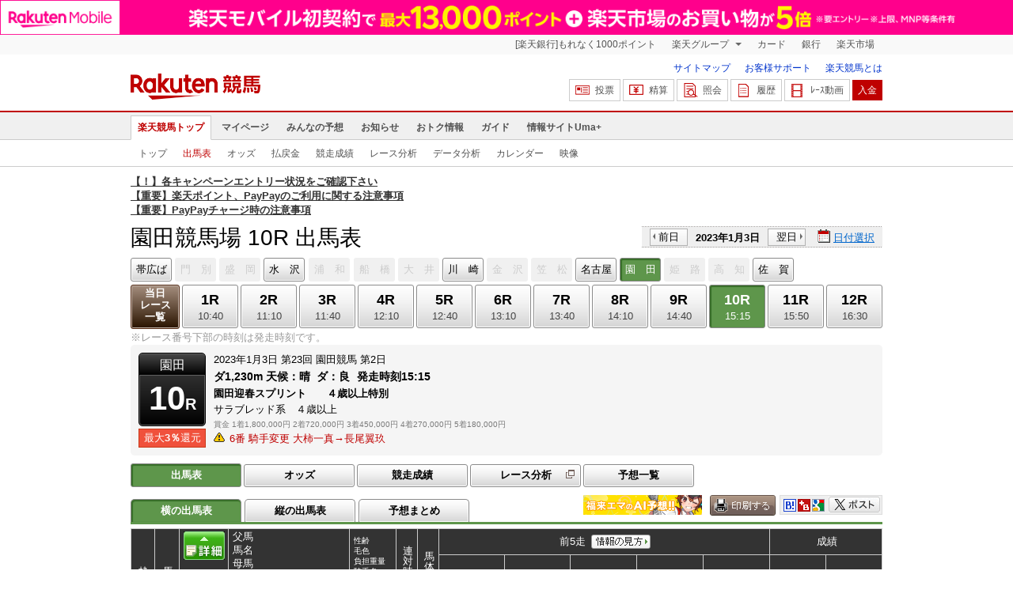

--- FILE ---
content_type: text/html; charset=UTF-8
request_url: https://keiba.rakuten.co.jp/race_card/list/RACEID/202301032700000010
body_size: 19290
content:
<!DOCTYPE HTML PUBLIC "-//W3C//DTD HTML 4.01 Transitional//EN" "http://www.w3.org/TR/html4/loose.dtd">
<html lang="ja"
      prefix="og: http://ogp.me/ns# fb: http://www.facebook.com/2008/fbml mixi: http://mixi-platform.com/ns# gr: http://gree.jp/ns">
<head>
    <meta http-equiv="Content-Type" content="text/html; charset=utf-8">
    <meta name="format-detection" content="telephone=no">

    <meta name="title" content="園田競馬場 出馬表 | 2023/01/03 10R ：楽天競馬" data-vmid="title">
    <meta name="description" content="園田競馬場 10Rの出馬表ページです。投票機能にコミュニティなど、楽天競馬では競馬の予想や馬券の購入を楽しくする情報を提供しています。(2023/01/03)" data-vmid="description">
    <meta name="keywords" content="地方競馬,競馬,園田競馬場,10R,園田迎春スプリント　　４歳以上特別,出馬表,インヴァネス,ユウバエ,ヴィグラスカイザー,ガイセン,プッシュユアセルフ,アイアンフラワー,リーディングパート,アルマドール,ペルチャン,イズジョードリーム,セイプレジール,マジカルフェイス,馬券,予想,購入,投票,ライブ映像,キャンペーン,ネット投票,南関東">
    <meta name="language" content="ja">
    <meta name="viewport" content="width=1020">

    <meta property="og:title" content="園田競馬場 出馬表 | 2023/01/03 10R ：楽天競馬" data-vmid="og:title">
    <meta property="og:description" content="園田競馬場 10Rの出馬表ページです。投票機能にコミュニティなど、楽天競馬では競馬の予想や馬券の購入を楽しくする情報を提供しています。(2023/01/03)" data-vmid="og:description">
    <meta property="og:site_name" content="楽天競馬">
    <meta property="og:image" content="https://keiba.r10s.jp/img/ogp/race_card_list.jpg?id=5a8a345a2bd990fcfdd5e95147fe1b0f">
    <meta property="og:type" content="website">
    <meta property="fb:app_id" content="277381235708363">
    <meta property="twitter:account_id" content="4503599628228348">


<title>園田競馬場 出馬表 | 2023/01/03 10R ：楽天競馬</title>

<link rel="shortcut icon" href="/favicon.png?id=ab1960e731ca15c0cdf9e85b42f98280">
<link rel="apple-touch-icon" href="https://keiba.r10s.jp/img_common/apple_touch_icon.png?id=e5fcccd0eea0585e95251e03a262a44f">
<link rel="canonical" href="https://keiba.rakuten.co.jp/race_card/list/RACEID/202301032700000010">
            <link href="https://keiba.r10s.jp/assets/css/default.css?id=e50f091246102a0079628017a7d8fa82" rel="stylesheet" type="text/css">
        <link href="https://keiba.r10s.jp/assets/css/print.css?id=43ca904a56ea035b5c07bcafcdbf73b9" media="print" rel="stylesheet" type="text/css">
    <link href="https://keiba.r10s.jp/ts_css/common/banner_list.css?id=202107121715" rel="stylesheet" type="text/css">
    <script type="text/javascript">
    t = 'KwbrlnOcuHKWT7tyTHakIXOM1YNKSUT3TD4uu148x6o%3D';
            mydomainMaintFlag = false;
    </script>
</head>
<body bgcolor="">
            
        <div class="frheader">
                            <noscript>
    <div class="noscriptbar">
        <div class="header_common_inner">
            <p class="noscriptbar_text">
                JavaScriptが無効の為、一部のコンテンツをご利用いただけません。
                JavaScriptの設定を有効にしてからご利用いただきますようお願いいたします。
                （<a href="https://ichiba.faq.rakuten.net/detail/000006432">設定方法</a>）
            </p>
        </div>
    </div>
</noscript>                <div class="groupnav">
    <div class="header_common_inner frheader_clearfix">
        <ul class="groupnav_list frheader_clearfix">
            <li id="grpNote" class="groupnav_list_item">
                <noscript>
                    <a href="https://card.rakuten.co.jp/entry/">
                        今すぐ2,000ポイント！
                    </a>
                </noscript>
            </li>
            <li class="groupnav_list_dropdown">
                <a href="https://www.rakuten.co.jp/sitemap/">
                    楽天グループ
                </a>
                <ul class="groupnav_list_dropdownlist">
                    <li class="groupnav_list_dropdownlist_item">
                        <a href="https://books.rakuten.co.jp/?scid=wi_grp_gmx_kba_hepullbu_boo" rel="nofollow">
                            楽天ブックス
                        </a>
                    </li>
                    <li class="groupnav_list_dropdownlist_item">
                        <a href="https://travel.rakuten.co.jp/?scid=wi_grp_gmx_kba_hepullbu_trv" rel="nofollow">
                            楽天トラベル
                        </a>
                    </li>
                    <li class="groupnav_list_dropdownlist_item">
                        <a href="https://takarakuji.rakuten.co.jp/?scid=wi_grp_gmx_kba_hepullbu_tkk" rel="nofollow">
                            楽天×宝くじ
                        </a>
                    </li>
                    <li class="groupnav_list_dropdownlist_item">
                        <a href="https://toolbar.rakuten.co.jp/?scid=wi_grp_gmx_kba_hepullbu_too" rel="nofollow">
                            楽天ウェブ検索
                        </a>
                    </li>
                    <li class="groupnav_list_dropdownlist_item">
                        <a href="https://www.rakuten-edy.co.jp/?scid=wi_grp_gmx_kba_hepullbu_edy" rel="nofollow">
                            楽天Edy
                        </a>
                    </li>
                    <li class="groupnav_list_dropdownlist_item">
                        <a href="https://www.rakuten.co.jp/sitemap/">
                            サービス一覧
                        </a>
                    </li>
                </ul>
            </li>
            <li class="groupnav_list_item">
                <a href="https://ad2.trafficgate.net/t/r/8193/1441/99636_99636/"
                   rel="nofollow">
                    カード
                </a>
            </li>
            <li class="groupnav_list_item">
                <a href="https://www.rakuten-bank.co.jp/?scid=wi_grp_gmx_kba_hetopbu_bnk"
                   rel="nofollow">
                    銀行
                </a>
            </li>
            <li class="groupnav_list_item">
                <a href="https://www.rakuten.co.jp/">
                    楽天市場
                </a>
            </li>
        </ul>
    </div>
</div>
<script type="text/javascript" src="//jp.rakuten-static.com/1/js/lib/prm_selector_02.js"></script>                <div class="siteheader">
    <div class="header_common_inner frheader_clearfix">
        <div class="siteheader_logo">
    <div class="siteheader_logo_img">
        <strong>
            <a href="https://keiba.rakuten.co.jp/?l-id=keiba_header_logo">
                <img src="https://keiba.r10s.jp/img_common/pc/icon_sh_logo.png?id=9bc36fbd963e759a6fbc3316c0f6442d" alt="楽天競馬" width="164" height="33">
            </a>
        </strong>
    </div>
</div>
        <div class="siteheader_menu">
    <ul class="siteheader_helplist">
        <li class="siteheader_helplist_item">
            <a href="//keiba.rakuten.co.jp/guide/sitemap?l-id=keiba_header_sitemap">サイトマップ</a>
        </li>
        <li class="siteheader_helplist_item">
            <a href="//r10.to/hNJdpk"  data-ratId="keiba_header_faq" data-ratEvent="click" data-ratParam="all" >お客様サポート</a>
        </li>
        <li class="siteheader_helplist_item">
            <a href="//keiba.rakuten.co.jp/guide/howto/registration?l-id=keiba_header_howtoRegistration">楽天競馬とは</a>
        </li>
    </ul>
    <ul class="siteheader_actionlist">
        <li class="siteheader_actionlist_item">
            <a class="siteheader_actionlist_btn"
               href="#"
               onclick="openSubWindow('https://bet.keiba.rakuten.co.jp/bet/?l-id=keiba_header_bet', 'PBET', '');
                        return false;"><!--
                --><span class="siteheader_actionlist_icon siteheader_actionlist_icon_bet"></span><!--
                --><span class="siteheader_actionlist_label">投票</span><!--
            --></a>
        </li>
        <li class="siteheader_actionlist_item">
            <a class="siteheader_actionlist_btn"
               href="#"
               onclick="openSubWindow('https://bet.keiba.rakuten.co.jp/bank/adjustment/?l-id=keiba_header_adjustment', 'PBET', '');
                        return false;"><!--
                --><span class="siteheader_actionlist_icon siteheader_actionlist_icon_charge"></span><!--
                --><span class="siteheader_actionlist_label">精算</span><!--
            --></a>
        </li>
        <li class="siteheader_actionlist_item">
            <a class="siteheader_actionlist_btn"
               href="#"
               onclick="openSubWindow('https://bet.keiba.rakuten.co.jp/reference/?l-id=keiba_header_reference', 'PBET', '');
                        return false;"><!--
                --><span class="siteheader_actionlist_icon siteheader_actionlist_icon_reference"></span><!--
                --><span class="siteheader_actionlist_label">照会</span><!--
            --></a>
        </li>
        <li class="siteheader_actionlist_item">
            <a class="siteheader_actionlist_btn"
               href="#"
               onclick="openSubWindow('https://bet.keiba.rakuten.co.jp/history/?l-id=keiba_header_history', 'PBET', '');
                        return false;"><!--
                --><span class="siteheader_actionlist_icon siteheader_actionlist_icon_history"></span><!--
                --><span class="siteheader_actionlist_label">履歴</span><!--
            --></a>
        </li>
        <li class="siteheader_actionlist_item">
            <a class="siteheader_actionlist_btn"
               href="#"
               onclick="openSubWindow('https://keiba.rakuten.co.jp/livemovie?l-id=keiba_header_liveMovie', 'new', '');
                        return false;"><!--
                --><span class="siteheader_actionlist_icon siteheader_actionlist_icon_livemovie"></span><!--
                --><span class="siteheader_actionlist_label">ﾚｰｽ動画</span><!--
            --></a>
        </li>
        <li class="siteheader_actionlist_item siteheader_actionlist_btn_reposit"
            id="noBalanceStatus">
            <a class="siteheader_actionlist_btn"
               href="#"
               onclick="openSubWindow('https://bet.keiba.rakuten.co.jp/bank/deposit/?l-id=keiba_header_deposit', 'PBET', '');
                        return false;"><!--
                --><span class="siteheader_actionlist_label">入金</span><!--
            --></a>
        </li>
            </ul>
    </div>
    </div>
</div>                <div class="glonavmain">
    <div class="header_common_inner">
        <ul class="glonavmain_list frheader_clearfix">
                            <li class="glonavmain_list_item">
                    <a href="https://keiba.rakuten.co.jp?l-id=keiba_globalNavi_top"
                       class="glonavmain_list_item_current">
                        楽天競馬トップ
                    </a>
                </li>
                            <li class="glonavmain_list_item">
                    <a href="https://my.keiba.rakuten.co.jp?l-id=keiba_globalNavi_myTop"
                       class="">
                        マイページ
                    </a>
                </li>
                            <li class="glonavmain_list_item">
                    <a href="https://my.keiba.rakuten.co.jp/pcs?l-id=keiba_globalNavi_pcsTop"
                       class="">
                        みんなの予想
                    </a>
                </li>
                            <li class="glonavmain_list_item">
                    <a href="https://keiba.rakuten.co.jp/info/?l-id=keiba_globalNavi_info"
                       class="">
                        お知らせ
                    </a>
                </li>
                            <li class="glonavmain_list_item">
                    <a href="https://keiba.rakuten.co.jp/event/?l-id=keiba_globalNavi_event"
                       class="">
                        おトク情報
                    </a>
                </li>
                            <li class="glonavmain_list_item">
                    <a href="https://keiba.rakuten.co.jp/guide/?l-id=keiba_globalNavi_guide"
                       class="">
                        ガイド
                    </a>
                </li>
                            <li class="glonavmain_list_item">
                    <a href="https://keiba.rakuten.co.jp/umaplus/?l-id=keiba_globalNavi_umaplus"
                       class="">
                        情報サイトUma+
                    </a>
                </li>
                        <li class="glonavmain_list_item_right" id="messageWindow" style="display: none;">
                <a href="https://my.keiba.rakuten.co.jp/message/list/?l-id=keiba_globalNavi_message">
                    <span class="glonavmain_list_item_icon_message"></span>
                    新着メッセージ<span class="newnum">-</span>件
                </a>
            </li>
        </ul>
    </div>
</div>



    <div class="glonavsub">
    <div class="header_common_inner">
        <ul class="glonavsub_list frheader_clearfix">
                        <li class="glonavsub_list_item">
                                    <a class=""
                       href="https://keiba.rakuten.co.jp?l-id=top_subNavi_top"
                                            >
                        トップ
                    </a>
                            </li>
                        <li class="glonavsub_list_item">
                                    <a class="glonavsub_list_item_current"
                       href="https://keiba.rakuten.co.jp/race_card/list/RACEID/202301032700000010?l-id=top_subNavi_raceCard"
                                            >
                        出馬表
                    </a>
                            </li>
                        <li class="glonavsub_list_item">
                                    <a class=""
                       href="https://keiba.rakuten.co.jp/odds/tanfuku/RACEID/202301032700000010?l-id=top_subNavi_odds"
                                            >
                        オッズ
                    </a>
                            </li>
                        <li class="glonavsub_list_item">
                                    <a class=""
                       href="https://keiba.rakuten.co.jp/race_dividend/list/RACEID/202301032700000010?l-id=top_subNavi_dividend"
                                            >
                        払戻金
                    </a>
                            </li>
                        <li class="glonavsub_list_item">
                                    <a class=""
                       href="https://keiba.rakuten.co.jp/race_performance/list/RACEID/202301032700000010?l-id=top_subNavi_racePerformance"
                                            >
                        競走成績
                    </a>
                            </li>
                        <li class="glonavsub_list_item">
                                    <a class=""
                       href="https://keiba.rakuten.co.jp/race_analyze/vsList/RACEID/202301032700000010?l-id=top_subNavi_raceAnalyze"
                                            >
                        レース分析
                    </a>
                            </li>
                        <li class="glonavsub_list_item">
                                    <a class=""
                       href="https://keiba.rakuten.co.jp/analyze/RACEID/202301032700000010?l-id=top_subNavi_analyze"
                                            >
                        データ分析
                    </a>
                            </li>
                        <li class="glonavsub_list_item">
                                    <a class=""
                       href="https://keiba.rakuten.co.jp/calendar?l-id=top_subNavi_calendar"
                                            >
                        カレンダー
                    </a>
                            </li>
                        <li class="glonavsub_list_item">
                                    <a class=""
                       href="https://keiba.rakuten.co.jp/livemovie?l-id=top_subNavi_liveMovie"
                                                    target="new"
                                            >
                        映像
                    </a>
                            </li>
                    </ul>
    </div>
</div>
                    </div>

        <div id="announceBox">
                         <div id="newsTopic">
<span class="stress title"><a href="https://keiba.rakuten.co.jp/info/point/2026/01/20/224365" target=_blank><strong>【！】各キャンペーンエントリー状況をご確認下さい</strong></a><br>
<a href="https://keiba.rakuten.co.jp/info/other/2025/04/09/213575" target=_blank><strong>【重要】楽天ポイント、PayPayのご利用に関する注意事項</strong></a><br>
<a href="https://keiba.rakuten.co.jp/info/other/2025/06/19/216426" target=_blank><strong>【重要】PayPayチャージ時の注意事項</strong></a></span>
</div><!-- /#newsTopic -->
        </div>
    
        <div id="mainContainer">
        
        <div id="headline">
    <h1 class="unique">園田競馬場 10R 出馬表</h1>

    <div class="dateSelect">
                    <div class="inner">
                
                <div>
                    <a href="https://keiba.rakuten.co.jp/race_card/list/RACEID/202301022700000010"
                       class="prev pager pressButton">前日</a>
                    <span class="selectedDay">2023年1月3日</span>
                    <a href="https://keiba.rakuten.co.jp/race_card/list/RACEID/202301042700000010"
                       class="next pager pressButton">翌日</a>
                </div>
                <span class="extraSelect calendar">日付選択</span>
            </div>
            </div>

</div><!-- /#headline -->

<div id="raceMenu">

    
    <ul class="raceTrack">
                                
            <li class="track01">
                                                                                        
                                                            <a href="https://keiba.rakuten.co.jp/race_card/list/RACEID/202301030304200210">帯広ば</a>
                                                                                                                                                                                                                                                                                                                                </li>
                                
            <li class="track02">
                                    
                    <span class="off">門　別</span>
                            </li>
                                
            <li class="track03">
                                    
                    <span class="off">盛　岡</span>
                            </li>
                                
            <li class="track04">
                                                                                                                                    
                                                            <a href="https://keiba.rakuten.co.jp/race_card/list/RACEID/202301031106090610">水　沢</a>
                                                                                                                                                                                                                                                                                    </li>
                                
            <li class="track05">
                                    
                    <span class="off">浦　和</span>
                            </li>
                                
            <li class="track06">
                                    
                    <span class="off">船　橋</span>
                            </li>
                                
            <li class="track07">
                                    
                    <span class="off">大　井</span>
                            </li>
                                
            <li class="track08">
                                                                                                                                                                                
                                                            <a href="https://keiba.rakuten.co.jp/race_card/list/RACEID/202301032135110310">川　崎</a>
                                                                                                                                                                                                                                        </li>
                                
            <li class="track09">
                                    
                    <span class="off">金　沢</span>
                            </li>
                                
            <li class="track10">
                                    
                    <span class="off">笠　松</span>
                            </li>
                                
            <li class="track11">
                                                                                                                                                                                                                            
                                                            <a href="https://keiba.rakuten.co.jp/race_card/list/RACEID/202301032433210310">名古屋</a>
                                                                                                                                                                                            </li>
                                
            <li class="track12">
                                    
                    <span class="selected">園　田</span>

                            </li>
                                
            <li class="track13">
                                    
                    <span class="off">姫　路</span>
                            </li>
                                                                        
            <li class="track15">
                                    
                    <span class="off">高　知</span>
                            </li>
                                
            <li class="track16">
                                                                                                                                                                                                                                                                                                                    
                                                            <a href="https://keiba.rakuten.co.jp/race_card/list/RACEID/202301033230180110">佐　賀</a>
                                                                                                    </li>
                                        </ul><!-- /.raceTrack -->

    
            
                    
            <ul class="raceNumber">
                                                                                                                                                                                                                                                                                        
                                                            <li class="list">
                                                                            <a href="https://keiba.rakuten.co.jp/race_card/list/RACEID/202301032726230200">当日<br>レース<br>一覧</a>
                                                                    </li>
                                                                                                                                        <li>
                                                                
                                    <a href="https://keiba.rakuten.co.jp/race_card/list/RACEID/202301032726230201">
                <span class="num">1R</span>
                <span class="time">10:40</span>
            </a>
                                            </li>
                                                                                            <li>
                                                                
                                    <a href="https://keiba.rakuten.co.jp/race_card/list/RACEID/202301032726230202">
                <span class="num">2R</span>
                <span class="time">11:10</span>
            </a>
                                            </li>
                                                                                            <li>
                                                                
                                    <a href="https://keiba.rakuten.co.jp/race_card/list/RACEID/202301032726230203">
                <span class="num">3R</span>
                <span class="time">11:40</span>
            </a>
                                            </li>
                                                                                            <li>
                                                                
                                    <a href="https://keiba.rakuten.co.jp/race_card/list/RACEID/202301032726230204">
                <span class="num">4R</span>
                <span class="time">12:10</span>
            </a>
                                            </li>
                                                                                            <li>
                                                                
                                    <a href="https://keiba.rakuten.co.jp/race_card/list/RACEID/202301032726230205">
                <span class="num">5R</span>
                <span class="time">12:40</span>
            </a>
                                            </li>
                                                                                            <li>
                                                                
                                    <a href="https://keiba.rakuten.co.jp/race_card/list/RACEID/202301032726230206">
                <span class="num">6R</span>
                <span class="time">13:10</span>
            </a>
                                            </li>
                                                                                            <li>
                                                                
                                    <a href="https://keiba.rakuten.co.jp/race_card/list/RACEID/202301032726230207">
                <span class="num">7R</span>
                <span class="time">13:40</span>
            </a>
                                            </li>
                                                                                            <li>
                                                                
                                    <a href="https://keiba.rakuten.co.jp/race_card/list/RACEID/202301032726230208">
                <span class="num">8R</span>
                <span class="time">14:10</span>
            </a>
                                            </li>
                                                                                            <li>
                                                                
                                    <a href="https://keiba.rakuten.co.jp/race_card/list/RACEID/202301032726230209">
                <span class="num">9R</span>
                <span class="time">14:40</span>
            </a>
                                            </li>
                                                                                            <li>
                                                                
                                    <span class="selected">
            <span class="num">10R</span>
            <span class="time">15:15</span>
        </span>
                                </li>
                                                                                            <li>
                                                                
                                    <a href="https://keiba.rakuten.co.jp/race_card/list/RACEID/202301032726230211">
                <span class="num">11R</span>
                <span class="time">15:50</span>
            </a>
                                            </li>
                                                                                            <li>
                                                                
                                    <a href="https://keiba.rakuten.co.jp/race_card/list/RACEID/202301032726230212">
                <span class="num">12R</span>
                <span class="time">16:30</span>
            </a>
                                            </li>
                                                                                                                                                    </ul><!-- /.raceNumber -->
            
</div><!-- /#raceMenu -->


    <div class="raceNumberCaption">
        <p class="postTime">※レース番号下部の時刻は発走時刻です。</p>
    </div>


                    
            <div id="raceInfomation"> 
    <div class="mainFlame">
        
        <div class="raceTitle">
            <div class="placeNumber">
                <span class="racePlace">園田</span>
                <span class="raceNumber"><span class="num">10</span>R</span>
            </div>
                            <ul class='option'>
                                            <li class="returnPoint">最大<em>3％</em>還元</li>
                                                        </ul>
                    </div>

        
        <div class="raceNote">
            
            <ul class="trackState">
                <li>2023年1月3日</li>
                <li>第23回</li>
                <li>園田競馬</li>
                <li>第2日</li>
            </ul>
            
            <ul class="trackState trackMainState">
                <li class="distance">
                    ダ1,230m
                </li>
                <li>
                    <dl>
                        
                                                    <dt>天候：</dt><dd>晴</dd>
                                                
                                                    <dt>ダ：</dt><dd>良</dd>
                                                
                                                    <dt>発走時刻</dt><dd>15:15</dd>
                                            </dl>
                </li>
            </ul>
            
            <h2>園田迎春スプリント　　４歳以上特別</h2>
            <ul class="horseCondition">
                <li>サラブレッド系　４歳以上</li>
            </ul>
            
            <dl class="prizeMoney">
                <dt>賞金</dt>
                <dd>
                    <ol>
                                                    <li>1着1,800,000円</li>
                                                    <li>2着720,000円</li>
                                                    <li>3着450,000円</li>
                                                    <li>4着270,000円</li>
                                                    <li>5着180,000円</li>
                                            </ol>
                </dd>
            </dl>
            
                            <ul class='specialNote'>
                                                                        <li>6番&nbsp;騎手変更&nbsp;大柿一真→長尾翼玖</li>
                                                
                </ul>
                    </div>

        
            </div>
</div>
            
            <div id="localBox">
        <ul class="localMenu">
            <li>
                                    <span class="selected">出馬表</span>
                            </li><!--
                            
                --><li>
                                            <a href="https://keiba.rakuten.co.jp/odds/tanfuku/RACEID/202301032700000010">オッズ</a>
                                    </li><!--
                                        
                --><li>
                                            <a href="https://keiba.rakuten.co.jp/race_performance/list/RACEID/202301032700000010">競走成績</a>
                                    </li><!--
                        --><li>
                <a href="https://keiba.rakuten.co.jp/race_analyze/vsList/RACEID/202301032700000010" target="raceAnalyze"l
                   class="blank">レース分析</a>
            </li><!--
                        --><li>
                <a href="https://my.keiba.rakuten.co.jp/pcs/prediction/list/RACEID/202301032700000010">予想一覧</a>
            </li>
        </ul>
    </div>

            <div id="localTab">
                <div class="tabWrap">
                    <ul class="localTab">
                        <!-- racecard tab -->
                        <li>
            <span class="selected">横の出馬表</span>
    </li>
<li>
            <a href="https://keiba.rakuten.co.jp/race_card/list/RACEID/202301032700000010/mode/1">縦の出馬表</a>
    </li>
<li>
            <a href="https://keiba.rakuten.co.jp/race_card/list/RACEID/202301032700000010/mode/2">予想まとめ</a>
    </li>

                    </ul>

                    <div class="tableCaption">
                                                    <div style="float: left;margin-right: 10px;">
<a href="https://keiba.rakuten.co.jp/special_event/ema/result/?l-id=racecard_bnr_ema_result"><img src="https://keiba.r10s.jp/inc/event/img/2023/ema/ema_result_bnr_pc_300x50.png" alt="福来エマ予想" width="150" height="25"></a>
</div>                        
                                                    <div class="print">
                                <img src="https://keiba.r10s.jp/img/com/button_print.gif?id=84e01eb7ff7a7be1d9f4b8269852f4f2" alt="印刷する" data-help="aboutPrint" data-function="helpPop" width="83" height="26">
                            </div>
                        
                        <ul class="userTool">
                            
                            <li>
    <dl>
        <dd class="hatena">
            <img src="https://keiba.r10s.jp/img/com/button_tool.gif?id=a9b0952b75cbe9d1142a985ea57fac31" alt="はてなブックマークに追加" width="320" height="36">
        </dd>
        <dd class="buzzurl">
            <img src="https://keiba.r10s.jp/img/com/button_tool.gif?id=a9b0952b75cbe9d1142a985ea57fac31" alt="Buzzurlにブックマーク" width="320" height="36">
        </dd>
        <dd class="google">
            <img src="https://keiba.r10s.jp/img/com/button_tool.gif?id=a9b0952b75cbe9d1142a985ea57fac31" alt="Google Bookmarksに追加" width="320" height="36">
        </dd>
    </dl>
</li>
<li class="twitter">
    <img src="https://keiba.r10s.jp/img/com/button_tool.gif?id=a9b0952b75cbe9d1142a985ea57fac31" alt="ポストする" width="320" height="36">
</li>

                        </ul>
                    </div>
                </div>
            </div>

            
                            <div id="forecastPop" class="">
    <div class="inner">
        <div class="body">
                            <ul class="check">
                    <li><input name="predict" type="checkbox" id="ck1" value="" checked><label for="ck1">予想印を公開</label>
                    </li>
                    <li><input name="memo" type="checkbox" id="ck2" disabled><label for="ck2" value="">メモを公開</label>
                    </li>
                </ul>
                <ul class="mark">
                    <li>
                        <div>◎<span class="mark01">-</span></div>
                        ◎（本命）
                    </li>
                    <li>
                        <div>&#x25EF;<span class="mark02">-</span></div>&#x25EF;（対抗）
                    </li>
                    <li>
                        <div>▲<span class="mark03">-</span></div>
                        ▲（単穴）
                    </li>
                    <li>
                        <div>△<span class="mark04">-</span></div>
                        △（連下）
                    </li>
                </ul>
                <div class="textArea">
                    <textarea name="memo"></textarea>
                    <p class="limit"><span class="current"><em>0</em>文字</span> / <em
                                class="max">200</em>文字</p>
                </div>
                <div class="btnArea">
                    <a href="#" class="btnForecast">
                        <img src="https://keiba.r10s.jp/img/com/btn_forecast_pop.gif?id=f498d886a35698e88c5652bd0442badc" alt="予想登録" width="111" height="80">
                    </a>
                    <div class="bettingButton" style="display:none">
                        <a href="#" class="button betting boxBet voteBlankBtn" data-function="helpPop"
                           data-help="aboutPredict"
                           onclick="openSubWindow(&#039;https://my.keiba.rakuten.co.jp/pcs/prediction/marunoriVote/RACEID/202301032700000010/myCurrent/1&#039;, &#039;PBET&#039;, &#039;&#039;);">
                           <span>予想印で投票</span>
                        </a>
                    </div>
                </div>
                <ul class="attention">
                    <li>※予想非公開の場合は、予想スコアが獲得できません。予想は公開にした場合、非公開にできません。</li>
                    <li>※予想の登録を反映するまでお時間をいただく場合があります。</li>
                </ul>
                    </div><!-- /body -->
        <div class="loading">
            <img src="https://keiba.r10s.jp/img/com/icon_loading.gif?id=9e64cc36be9254f7a9082f556518f0b7" alt="loading" width="32" height="32">
        </div>
        <p class="entryNote"></p>
    </div><!-- /inner -->
    <div class="detail"><a href="#">×閉じる</a></div>
</div><!-- /forecastPop -->


                                        
                <div id="oddsField" class="raceCardField">
    <table cellspacing="0" class="dataTable selectWrap" summary="出馬表">
        <thead class="raceCard">
        <tr>
    <th rowspan="2" class="position" scope="col">枠番</th>
    <th rowspan="2" class="number" scope="col">馬番</th>
            <th rowspan="2" class="myForecast" scope="col">
            <div class="detail">
                <a href="#">
                    <img src="https://keiba.r10s.jp/img/com/btn_dataTable_forecast.gif?id=96ce53e53192219ce26b7712deeec2d8" alt="詳細" width="300" height="300">
                </a>
            </div>
                            <div id="registerBtn">あなたの<br>予想</div>
                    </th>
        <th rowspan="2" class="name" scope="col">父馬<br>馬名<br>母馬<br>オッズ<br>誕生日<br>馬主名<br>生産牧場</th>
    <th rowspan="2" class="profile" scope="col">性齢<br>毛色<br>負担重量<br>騎手名<br>【勝率】<br>【3着内率】<br>調教師名</th>

    <th rowspan="2" class="weight" scope="col">連対時馬体重</th>
    <th rowspan="2" class="weightDistance" scope="col">馬体重増減</th>
    <th colspan="5" class="lately" scope="col">前5走
                    <dl class="informNote">
                <dt>
                    <img src="https://keiba.r10s.jp/img/com/button_note.gif?id=819f615f14ab7636213d8824ff8aaa1e" alt="情報の見方" width="75" height="36">
                </dt>

                <dd>着順 馬場状態 出走頭数<br>
                    競馬場 競走日<br>
                    レース名<br>
                    格 組<br>
                    内外回り 距離 右左回り 馬場 人気<br>
                    騎手 負担重量<br>

                    タイム（1着もしくは、2着馬との差）<br>
                    上がり3F 馬体重 発走ゲート番号<br>
                    コーナー通過順位<br>
                    1着もしくは2着馬名
                </dd>
            </dl><!-- /.informNote -->
            </th>
    <th colspan="2" scope="col" class="order">成績</th>
</tr>
<tr>
    <th class="race" scope="col">前走</th>
    <th class="race" scope="col">前々走</th>
    <th class="race" scope="col">3走前</th>
    <th class="race" scope="col">4走前</th>
    <th class="race" scope="col">5走前</th>
    <th class="orderCourse" scope="col">全成績<br>当該競馬場<br>1230m成績<br>当該コース</th>
    <th class="orderDistance" scope="col">
                    1400m以下<br>1401～1600<br>1601～1800<br>1801m以上
            </th>
</tr>
        </thead>
        <tbody class="raceCard">
                    
            <tr class="box01"
    data-grouping="1">
            <th rowspan="3" class="position" scope="row">
            1</th>
    
    
    <td rowspan="3" class="number">
                    1
            </td>

            
        <td rowspan="3" class="myForecast">
                            <select name="uma01" id="">
                    <option value="0">-</option>
                    <option value="1">◎</option>
                    <option value="2">&#x25EF;</option>
                    <option value="3">▲</option>
                    <option value="4">△</option>
                    <option value="9">消</option>
                </select>
                    </td>
    
    
    <td rowspan="3" class="name">
        キンシャサノキセキ<br>
        <span class="mainHorse"><a @click="sendLinkToApp"
                href="https://keiba.rakuten.co.jp/horse_detail/detail/HORSEID/1120220416"
                target="_blank">インヴァネス</a></span>
        <br>
        マチュアード
        <div class="append">
            (Ｍａｎｄｕｒｏ)

            <span class="rate">
                                    <span class="hot">9.5</span>
                    （3人気）
                
            </span>
            2018/2/21生<br>
            大田慎治<br>
                            矢野牧場生産
                    </div>
    </td>
    
            <td rowspan="3" class="profile">
        牝5<br>
    青毛<br>
    55.0
    <br>
            <a @click="sendLinkToApp" target="_blank"
            href="https://keiba.rakuten.co.jp/jockey/detail/JOCKEYID/31116">大山真</a>
        <br>（園　田）<br>
    【<span class="hot">17.1%</span>】<br>
    【<span class="dark">42.9%</span>】<br>
    玉垣光<br>
    </td>

    
    <td rowspan="3" class="weight">
                    440<br>|<br>464
            </td>

    
    <td rowspan="3" class="weightDistance">
        454<br> -1
    </td>

    
                        <td rowspan="3" class="race place02">

<div class="firstInfo">
            <span class="place">2</span>
        <span class="noteInfo">
        <span class="stateInfo">良</span>
        <span class="numberInfo">11頭</span>
    </span>

    </div>

園田 22.12.21<br>
    <span class="raceName">
        <a @click="sendLinkToApp"
            href="https://keiba.rakuten.co.jp/race_performance/list/RACEID/202212212700000010">トゥインクル</a>
    </span>
    <br>

    Ｂ１<br>

1230右ダ
3人<br>

大山真
54.0<br>

    1:19.6 (0.2)
    <br>

    39.2 455k 10番
    <br>
    4-4-4-3<br>

パー<br>

</td>
                                <td rowspan="3" class="race place04">

<div class="firstInfo">
            <span class="place">4</span>
        <span class="noteInfo">
        <span class="stateInfo">重</span>
        <span class="numberInfo">10頭</span>
    </span>

    </div>

園田 22.11.30<br>
    <span class="raceName">
        <a @click="sendLinkToApp"
            href="https://keiba.rakuten.co.jp/race_performance/list/RACEID/202211302700000010">Ｂ１　Ｂ１　</a>
    </span>
    <br>

    Ｂ１<br>

1400右ダ
3人<br>

松木大
54.0<br>

    1:31.3 (1.7)
    <br>

    38.6 458k 3番
    <br>
    4-3-3-3<br>

バウチェイサ<br>

</td>
                                <td rowspan="3" class="race place02">

<div class="firstInfo">
            <span class="place">2</span>
        <span class="noteInfo">
        <span class="stateInfo">良</span>
        <span class="numberInfo">9頭</span>
    </span>

    </div>

園田 22.10.27<br>
    <span class="raceName">
        <a @click="sendLinkToApp"
            href="https://keiba.rakuten.co.jp/race_performance/list/RACEID/202210272700000010">Ｂ１Ｂ２　Ｂ</a>
    </span>
    <br>

    Ｂ１Ｂ２<br>

1230右ダ
3人<br>

廣瀬航
55.0<br>

    1:19.2 (0.1)
    <br>

    39.2 464k 4番
    <br>
    4-3-3-3<br>

ゲキリン<br>

</td>
                                <td rowspan="3" class="race place02">

<div class="firstInfo">
            <span class="place">2</span>
        <span class="noteInfo">
        <span class="stateInfo">稍</span>
        <span class="numberInfo">8頭</span>
    </span>

    </div>

園田 22.10.12<br>
    <span class="raceName">
        <a @click="sendLinkToApp"
            href="https://keiba.rakuten.co.jp/race_performance/list/RACEID/202210122700000011">姫路さぎ草特</a>
    </span>
    <br>

    Ｂ１<br>

1400右ダ
4人<br>

下原理
54.0<br>

    1:33.1 (0.4)
    <br>

    39.2 461k 3番
    <br>
    5-5-5-5<br>

ナムラコマチ<br>

</td>
                                <td rowspan="3" class="race place06">

<div class="firstInfo">
            <span class="place">6</span>
        <span class="noteInfo">
        <span class="stateInfo">稍</span>
        <span class="numberInfo">8頭</span>
    </span>

    </div>

園田 22.09.29<br>
    <span class="raceName">
        <a @click="sendLinkToApp"
            href="https://keiba.rakuten.co.jp/race_performance/list/RACEID/202209292700000009">Ｂ１　Ｂ１　</a>
    </span>
    <br>

    Ｂ１<br>

1230右ダ
5人<br>

松木大
54.0<br>

    1:21.4 (0.8)
    <br>

    39.0 460k 8番
    <br>
    3-4-4-6<br>

オリエンタル<br>

</td>
                
    <td rowspan="1" class="orderCourse">

                    <div class="textSet">
                <span class="place01">1</span><span
                    class="place02">6</span><span
                    class="place03">0</span><span>12</span>
            </div>
            <br>
                    <div class="textSet">
                <span class="place01">0</span><span
                    class="place02">3</span><span
                    class="place03">0</span><span>2</span>
            </div>
            <br>
                    <div class="textSet">
                <span class="place01">0</span><span
                    class="place02">2</span><span
                    class="place03">0</span><span>1</span>
            </div>
            <br>
                    <div class="textSet">
                <span class="place01">0</span><span
                    class="place02">2</span><span
                    class="place03">0</span><span>1</span>
            </div>
            <br>
            </td>

    
    <td rowspan="1" class="orderDistance">
                                    
                <div class="textSet">
                    <span class="place01">1</span><span
                        class="place02">6</span><span
                        class="place03">0</span><span>12</span>
                </div>
                <br>
                            
                <div class="textSet">
                    <span class="place01">0</span><span
                        class="place02">0</span><span
                        class="place03">0</span><span>0</span>
                </div>
                <br>
                            
                <div class="textSet">
                    <span class="place01">0</span><span
                        class="place02">0</span><span
                        class="place03">0</span><span>0</span>
                </div>
                <br>
                            
                <div class="textSet">
                    <span class="place01">0</span><span
                        class="place02">0</span><span
                        class="place03">0</span><span>0</span>
                </div>
                <br>
                        </td>
</tr>


    <tr data-grouping="1">
<th colspan="2" class="time">持ち時計</th>
</tr>

    <tr data-grouping="1">
<td class="timeDistance" scope="col">
    820<br>1230<br>1400<br>園1230
</td>
<td class="time">
            
                    <div class="textSet">-</div>
                    
                    <div class="textSet">
                園1192良ダ2
            </div>
                    
                    <div class="textSet">
                東1218良芝12
            </div>
                    
                    <div class="textSet">
                園1192良ダ2
            </div>
            </td>
</tr>
                    
            <tr class="box02"
    data-grouping="2">
            <th rowspan="3" class="position" scope="row">
            2</th>
    
    
    <td rowspan="3" class="number">
                    2
            </td>

            
        <td rowspan="3" class="myForecast">
                            <select name="uma02" id="">
                    <option value="0">-</option>
                    <option value="1">◎</option>
                    <option value="2">&#x25EF;</option>
                    <option value="3">▲</option>
                    <option value="4">△</option>
                    <option value="9">消</option>
                </select>
                    </td>
    
    
    <td rowspan="3" class="name">
        キズナ<br>
        <span class="mainHorse"><a @click="sendLinkToApp"
                href="https://keiba.rakuten.co.jp/horse_detail/detail/HORSEID/120200454"
                target="_blank">ユウバエ</a></span>
        <br>
        イニシャルダブル
        <div class="append">
            (ウォーエンブレム)

            <span class="rate">
                                    29.1
                    （7人気）
                
            </span>
            2018/5/3生<br>
            組）サンデーヒルズ<br>
                            アイズスタッド株式会社生産
                    </div>
    </td>
    
            <td rowspan="3" class="profile">
        牝5<br>
    黒鹿毛<br>
    51.0
    <br>
            <a @click="sendLinkToApp" target="_blank"
            href="https://keiba.rakuten.co.jp/jockey/detail/JOCKEYID/31310">大山龍</a>
        <br>（西　脇）<br>
    【<span class="hot">1.1%</span>】<br>
    【<span class="dark">11.2%</span>】<br>
    松浦聡<br>
    </td>

    
    <td rowspan="3" class="weight">
                    395<br>|<br>420
            </td>

    
    <td rowspan="3" class="weightDistance">
        415<br> -6
    </td>

    
                        <td rowspan="3" class="race place04">

<div class="firstInfo">
            <span class="place">4</span>
        <span class="noteInfo">
        <span class="stateInfo">良</span>
        <span class="numberInfo">12頭</span>
    </span>

    </div>

園田 22.09.14<br>
    <span class="raceName">
        <a @click="sendLinkToApp"
            href="https://keiba.rakuten.co.jp/race_performance/list/RACEID/202209142700000010">Ｂ２　Ｂ２　</a>
    </span>
    <br>

    Ｂ２<br>

1230右ダ
7人<br>

笹田知
54.0<br>

    1:19.9 (0.5)
    <br>

    39.2 421k 2番
    <br>
    5-5-5-4<br>

ムーンコムレ<br>

</td>
                                <td rowspan="3" class="race place06">

<div class="firstInfo">
            <span class="place">6</span>
        <span class="noteInfo">
        <span class="stateInfo">稍</span>
        <span class="numberInfo">12頭</span>
    </span>

    </div>

園田 22.08.24<br>
    <span class="raceName">
        <a @click="sendLinkToApp"
            href="https://keiba.rakuten.co.jp/race_performance/list/RACEID/202208242700000010">たかさご万灯</a>
    </span>
    <br>

    Ｂ２<br>

1230右ダ
3人<br>

笹田知
54.0<br>

    1:21.8 (2.0)
    <br>

    41.7 420k 10番
    <br>
    3-4-3-4<br>

オリエンタル<br>

</td>
                                <td rowspan="3" class="race place04">

<div class="firstInfo">
            <span class="place">4</span>
        <span class="noteInfo">
        <span class="stateInfo">良</span>
        <span class="numberInfo">12頭</span>
    </span>

    </div>

園田 22.08.04<br>
    <span class="raceName">
        <a @click="sendLinkToApp"
            href="https://keiba.rakuten.co.jp/race_performance/list/RACEID/202208042700000010">Ｂ２　Ｂ２　</a>
    </span>
    <br>

    Ｂ２<br>

1230右ダ
4人<br>

笹田知
54.0<br>

    1:19.8 (0.5)
    <br>

    39.8 421k 5番
    <br>
    4-4-3-3<br>

アヴニールレ<br>

</td>
                                <td rowspan="3" class="race place02">

<div class="firstInfo">
            <span class="place">2</span>
        <span class="noteInfo">
        <span class="stateInfo">良</span>
        <span class="numberInfo">11頭</span>
    </span>

    </div>

園田 22.06.30<br>
    <span class="raceName">
        <a @click="sendLinkToApp"
            href="https://keiba.rakuten.co.jp/race_performance/list/RACEID/202206302700000010">Ｃ１　Ｃ１　</a>
    </span>
    <br>

    Ｃ１<br>

1230右ダ
1人<br>

笹田知
55.0<br>

    1:19.5 (0.9)
    <br>

    38.9 418k 10番
    <br>
    2-2-2-2<br>

アヴニールレ<br>

</td>
                                <td rowspan="3" class="race place01">

<div class="firstInfo">
            <span class="place">1</span>
        <span class="noteInfo">
        <span class="stateInfo">良</span>
        <span class="numberInfo">11頭</span>
    </span>

    </div>

園田 22.06.17<br>
    <span class="raceName">
        <a @click="sendLinkToApp"
            href="https://keiba.rakuten.co.jp/race_performance/list/RACEID/202206172700000012">Ｃ１　Ｃ１　</a>
    </span>
    <br>

    Ｃ１<br>

1230右ダ
1人<br>

笹田知
54.0<br>

    1:20.0 (0.3)
    <br>

    40.5 420k 7番
    <br>
    1-1-1-1<br>

ダイワミラク<br>

</td>
                
    <td rowspan="1" class="orderCourse">

                    <div class="textSet">
                <span class="place01">4</span><span
                    class="place02">4</span><span
                    class="place03">5</span><span>14</span>
            </div>
            <br>
                    <div class="textSet">
                <span class="place01">3</span><span
                    class="place02">3</span><span
                    class="place03">1</span><span>8</span>
            </div>
            <br>
                    <div class="textSet">
                <span class="place01">3</span><span
                    class="place02">3</span><span
                    class="place03">1</span><span>6</span>
            </div>
            <br>
                    <div class="textSet">
                <span class="place01">3</span><span
                    class="place02">3</span><span
                    class="place03">1</span><span>6</span>
            </div>
            <br>
            </td>

    
    <td rowspan="1" class="orderDistance">
                                    
                <div class="textSet">
                    <span class="place01">4</span><span
                        class="place02">4</span><span
                        class="place03">5</span><span>14</span>
                </div>
                <br>
                            
                <div class="textSet">
                    <span class="place01">0</span><span
                        class="place02">0</span><span
                        class="place03">0</span><span>0</span>
                </div>
                <br>
                            
                <div class="textSet">
                    <span class="place01">0</span><span
                        class="place02">0</span><span
                        class="place03">0</span><span>0</span>
                </div>
                <br>
                            
                <div class="textSet">
                    <span class="place01">0</span><span
                        class="place02">0</span><span
                        class="place03">0</span><span>0</span>
                </div>
                <br>
                        </td>
</tr>


    <tr data-grouping="2">
<th colspan="2" class="time">持ち時計</th>
</tr>

    <tr data-grouping="2">
<td class="timeDistance" scope="col">
    820<br>1230<br>1400<br>園1230
</td>
<td class="time">
            
                    <div class="textSet">
                園509重ダ4
            </div>
                    
                    <div class="textSet">
                園1195良ダ2
            </div>
                    
                    <div class="textSet">
                姫1334良ダ9
            </div>
                    
                    <div class="textSet">
                園1195良ダ2
            </div>
            </td>
</tr>
                    
            <tr class="box03"
    data-grouping="3">
            <th rowspan="3" class="position" scope="row">
            3</th>
    
    
    <td rowspan="3" class="number">
                    3
            </td>

            
        <td rowspan="3" class="myForecast">
                            <select name="uma03" id="">
                    <option value="0">-</option>
                    <option value="1">◎</option>
                    <option value="2">&#x25EF;</option>
                    <option value="3">▲</option>
                    <option value="4">△</option>
                    <option value="9">消</option>
                </select>
                    </td>
    
    
    <td rowspan="3" class="name">
        サウスヴィグラス<br>
        <span class="mainHorse"><a @click="sendLinkToApp"
                href="https://keiba.rakuten.co.jp/horse_detail/detail/HORSEID/220210028"
                target="_blank">ヴィグラスカイザー</a></span>
        <br>
        ディープキッス
        <div class="append">
            (アグネスタキオン)

            <span class="rate">
                                    37.4
                    （8人気）
                
            </span>
            2017/3/1生<br>
            吉岡寛行<br>
                            ハクツ牧場生産
                    </div>
    </td>
    
            <td rowspan="3" class="profile">
        セ6<br>
    黒鹿毛<br>
    57.0
    <br>
            <a @click="sendLinkToApp" target="_blank"
            href="https://keiba.rakuten.co.jp/jockey/detail/JOCKEYID/31044">廣瀬航</a>
        <br>（園　田）<br>
    【<span class="hot">1.6%</span>】<br>
    【<span class="dark">12.2%</span>】<br>
    栗林徹<br>
    </td>

    
    <td rowspan="3" class="weight">
                    494<br>|<br>533
            </td>

    
    <td rowspan="3" class="weightDistance">
        511<br> +2
    </td>

    
                        <td rowspan="3" class="race place05">

<div class="firstInfo">
            <span class="place">5</span>
        <span class="noteInfo">
        <span class="stateInfo">稍</span>
        <span class="numberInfo">7頭</span>
    </span>

    </div>

水沢 22.11.29<br>
    <span class="raceName">
        <a @click="sendLinkToApp"
            href="https://keiba.rakuten.co.jp/race_performance/list/RACEID/202211291100000004">Ｂ１　Ｂ１　</a>
    </span>
    <br>

    Ｂ１<br>

850右ダ
1人<br>

岩本怜
56.0<br>

    51.0 (0.4)
    <br>

    36.4 509k 6番
    <br>
    1-3<br>

ルチルクォー<br>

</td>
                                <td rowspan="3" class="race place03">

<div class="firstInfo">
            <span class="place">3</span>
        <span class="noteInfo">
        <span class="stateInfo">良</span>
        <span class="numberInfo">9頭</span>
    </span>

    </div>

盛岡 22.11.15<br>
    <span class="raceName">
        <a @click="sendLinkToApp"
            href="https://keiba.rakuten.co.jp/race_performance/list/RACEID/202211151000000006">Ｂ１　Ｂ１　</a>
    </span>
    <br>

    Ｂ１<br>

1000左ダ
1人<br>

岩本怜
56.0<br>

    1:00.5 (0.2)
    <br>

    36.8 509k 8番
    <br>
    1-1<br>

バットオール<br>

</td>
                                <td rowspan="3" class="race place04">

<div class="firstInfo">
            <span class="place">4</span>
        <span class="noteInfo">
        <span class="stateInfo">良</span>
        <span class="numberInfo">12頭</span>
    </span>

    </div>

盛岡 22.10.17<br>
    <span class="raceName">
        <a @click="sendLinkToApp"
            href="https://keiba.rakuten.co.jp/race_performance/list/RACEID/202210171000000009">Ｂ１　Ｂ１　</a>
    </span>
    <br>

    Ｂ１<br>

1200左ダ
3人<br>

岩本怜
56.0<br>

    1:13.7 (0.7)
    <br>

    38.4 511k 2番
    <br>
    1-1<br>

ツルマルハナ<br>

</td>
                                <td rowspan="3" class="race place03">

<div class="firstInfo">
            <span class="place">3</span>
        <span class="noteInfo">
        <span class="stateInfo">良</span>
        <span class="numberInfo">9頭</span>
    </span>

    </div>

盛岡 22.09.18<br>
    <span class="raceName">
        <a @click="sendLinkToApp"
            href="https://keiba.rakuten.co.jp/race_performance/list/RACEID/202209181000000012">ドコモショッ</a>
    </span>
    <br>

    Ｂ１<br>

1200左ダ
2人<br>

岩本怜
56.0<br>

    1:14.2 (0.6)
    <br>

    38.9 498k 3番
    <br>
    1-1<br>

メジャーハリ<br>

</td>
                                <td rowspan="3" class="race place03">

<div class="firstInfo">
            <span class="place">3</span>
        <span class="noteInfo">
        <span class="stateInfo">良</span>
        <span class="numberInfo">9頭</span>
    </span>

    </div>

盛岡 22.08.09<br>
    <span class="raceName">
        <a @click="sendLinkToApp"
            href="https://keiba.rakuten.co.jp/race_performance/list/RACEID/202208091000000011">ピンクトパー</a>
    </span>
    <br>

    Ｂ１<br>

1200左ダ
3人<br>

岩本怜
57.0<br>

    1:13.1 (0.4)
    <br>

    38.3 507k 3番
    <br>
    1-1<br>

エイシンハル<br>

</td>
                
    <td rowspan="1" class="orderCourse">

                    <div class="textSet">
                <span class="place01">4</span><span
                    class="place02">2</span><span
                    class="place03">6</span><span>13</span>
            </div>
            <br>
                    <div class="textSet">
                <span class="place01">0</span><span
                    class="place02">0</span><span
                    class="place03">0</span><span>0</span>
            </div>
            <br>
                    <div class="textSet">
                <span class="place01">0</span><span
                    class="place02">0</span><span
                    class="place03">0</span><span>0</span>
            </div>
            <br>
                    <div class="textSet">
                <span class="place01">0</span><span
                    class="place02">0</span><span
                    class="place03">0</span><span>0</span>
            </div>
            <br>
            </td>

    
    <td rowspan="1" class="orderDistance">
                                    
                <div class="textSet">
                    <span class="place01">4</span><span
                        class="place02">2</span><span
                        class="place03">6</span><span>13</span>
                </div>
                <br>
                            
                <div class="textSet">
                    <span class="place01">0</span><span
                        class="place02">0</span><span
                        class="place03">0</span><span>0</span>
                </div>
                <br>
                            
                <div class="textSet">
                    <span class="place01">0</span><span
                        class="place02">0</span><span
                        class="place03">0</span><span>0</span>
                </div>
                <br>
                            
                <div class="textSet">
                    <span class="place01">0</span><span
                        class="place02">0</span><span
                        class="place03">0</span><span>0</span>
                </div>
                <br>
                        </td>
</tr>


    <tr data-grouping="3">
<th colspan="2" class="time">持ち時計</th>
</tr>

    <tr data-grouping="3">
<td class="timeDistance" scope="col">
    820<br>1230<br>1400<br>園1230
</td>
<td class="time">
            
                    <div class="textSet">-</div>
                    
                    <div class="textSet">-</div>
                    
                    <div class="textSet">
                水1295良ダ3
            </div>
                    
                    <div class="textSet">-</div>
            </td>
</tr>
                    
            <tr class="box04"
    data-grouping="4">
            <th rowspan="3" class="position" scope="row">
            4</th>
    
    
    <td rowspan="3" class="number">
                    4
            </td>

            
        <td rowspan="3" class="myForecast">
                            <select name="uma04" id="">
                    <option value="0">-</option>
                    <option value="1">◎</option>
                    <option value="2">&#x25EF;</option>
                    <option value="3">▲</option>
                    <option value="4">△</option>
                    <option value="9">消</option>
                </select>
                    </td>
    
    
    <td rowspan="3" class="name">
        ダノンバラード<br>
        <span class="mainHorse"><a @click="sendLinkToApp"
                href="https://keiba.rakuten.co.jp/horse_detail/detail/HORSEID/120200690"
                target="_blank">ガイセン</a></span>
        <br>
        シルバーインゴット
        <div class="append">
            (Ｓｉｌｖｅｒ　Ｈａｗｋ)

            <span class="rate">
                                    47.5
                    （10人気）
                
            </span>
            2016/3/16生<br>
            高嶋哲<br>
                            小河豊水生産
                    </div>
    </td>
    
            <td rowspan="3" class="profile">
        牡7<br>
    鹿毛<br>
    57.0
    <br>
            <a @click="sendLinkToApp" target="_blank"
            href="https://keiba.rakuten.co.jp/jockey/detail/JOCKEYID/30793">田中学</a>
        <br>（西　脇）<br>
    【<span class="hot">0.0%</span>】<br>
    【<span class="dark">0.0%</span>】<br>
    森澤友<br>
    </td>

    
    <td rowspan="3" class="weight">
                    412<br>|<br>452
            </td>

    
    <td rowspan="3" class="weightDistance">
        445<br> +5
    </td>

    
                        <td rowspan="3" class="race place06">

<div class="firstInfo">
            <span class="place">6</span>
        <span class="noteInfo">
        <span class="stateInfo">重</span>
        <span class="numberInfo">8頭</span>
    </span>

    </div>

園田 22.11.22<br>
    <span class="raceName">
        <a @click="sendLinkToApp"
            href="https://keiba.rakuten.co.jp/race_performance/list/RACEID/202211222700000010">Ｂ１　Ｂ１　</a>
    </span>
    <br>

    Ｂ１<br>

1400右ダ
7人<br>

大山真
56.0<br>

    1:32.2 (1.7)
    <br>

    39.9 440k 1番
    <br>
    6-6-6-5<br>

マンテーニャ<br>

</td>
                                <td rowspan="3" class="race place05">

<div class="firstInfo">
            <span class="place">5</span>
        <span class="noteInfo">
        <span class="stateInfo">良</span>
        <span class="numberInfo">10頭</span>
    </span>

    </div>

園田 22.11.10<br>
    <span class="raceName">
        <a @click="sendLinkToApp"
            href="https://keiba.rakuten.co.jp/race_performance/list/RACEID/202211102700000010">Ｂ１Ｂ２　Ｂ</a>
    </span>
    <br>

    Ｂ１Ｂ２<br>

1230右ダ
7人<br>

大山真
57.0<br>

    1:20.5 (1.2)
    <br>

    38.7 446k 2番
    <br>
    9-8-10-8<br>

エスピリバイ<br>

</td>
                                <td rowspan="3" class="race place07">

<div class="firstInfo">
            <span class="place">7</span>
        <span class="noteInfo">
        <span class="stateInfo">稍</span>
        <span class="numberInfo">10頭</span>
    </span>

    </div>

船橋 22.09.26<br>
    <span class="raceName">
        <a @click="sendLinkToApp"
            href="https://keiba.rakuten.co.jp/race_performance/list/RACEID/202209261900000011">モミジアオイ</a>
    </span>
    <br>

    Ｂ２Ｂ３<br>

1200左ダ
8人<br>

山本紀
57.0<br>

    1:14.8 (1.4)
    <br>

    37.3 440k 3番
    <br>
    8-8-8<br>

カールスバー<br>

</td>
                                <td rowspan="3" class="race place08">

<div class="firstInfo">
            <span class="place">8</span>
        <span class="noteInfo">
        <span class="stateInfo">良</span>
        <span class="numberInfo">9頭</span>
    </span>

    </div>

浦和 22.08.30<br>
    <span class="raceName">
        <a @click="sendLinkToApp"
            href="https://keiba.rakuten.co.jp/race_performance/list/RACEID/202208301800000011">処暑（しょし</a>
    </span>
    <br>

    Ｂ２三Ｂ３一<br>

1400左ダ
5人<br>

山口達
57.0<br>

    1:31.1 (2.6)
    <br>

    38.6 439k 4番
    <br>
    9-9-7-8<br>

リンクスショ<br>

</td>
                                <td rowspan="3" class="race place10">

<div class="firstInfo">
            <span class="place">10</span>
        <span class="noteInfo">
        <span class="stateInfo">良</span>
        <span class="numberInfo">13頭</span>
    </span>

    </div>

船橋 22.08.19<br>
    <span class="raceName">
        <a @click="sendLinkToApp"
            href="https://keiba.rakuten.co.jp/race_performance/list/RACEID/202208191900000011">金シャチダッ</a>
    </span>
    <br>

    Ｂ２Ｂ３<br>

1000左ダ
11人<br>

山口達
57.0<br>

    1:02.7 (1.7)
    <br>

    37.6 439k 10番
    <br>
    13-13<br>

ビヨンドボー<br>

</td>
                
    <td rowspan="1" class="orderCourse">

                    <div class="textSet">
                <span class="place01">5</span><span
                    class="place02">2</span><span
                    class="place03">3</span><span>29</span>
            </div>
            <br>
                    <div class="textSet">
                <span class="place01">0</span><span
                    class="place02">0</span><span
                    class="place03">0</span><span>2</span>
            </div>
            <br>
                    <div class="textSet">
                <span class="place01">0</span><span
                    class="place02">0</span><span
                    class="place03">0</span><span>1</span>
            </div>
            <br>
                    <div class="textSet">
                <span class="place01">0</span><span
                    class="place02">0</span><span
                    class="place03">0</span><span>1</span>
            </div>
            <br>
            </td>

    
    <td rowspan="1" class="orderDistance">
                                    
                <div class="textSet">
                    <span class="place01">5</span><span
                        class="place02">2</span><span
                        class="place03">3</span><span>27</span>
                </div>
                <br>
                            
                <div class="textSet">
                    <span class="place01">0</span><span
                        class="place02">0</span><span
                        class="place03">0</span><span>2</span>
                </div>
                <br>
                            
                <div class="textSet">
                    <span class="place01">0</span><span
                        class="place02">0</span><span
                        class="place03">0</span><span>0</span>
                </div>
                <br>
                            
                <div class="textSet">
                    <span class="place01">0</span><span
                        class="place02">0</span><span
                        class="place03">0</span><span>0</span>
                </div>
                <br>
                        </td>
</tr>


    <tr data-grouping="4">
<th colspan="2" class="time">持ち時計</th>
</tr>

    <tr data-grouping="4">
<td class="timeDistance" scope="col">
    820<br>1230<br>1400<br>園1230
</td>
<td class="time">
            
                    <div class="textSet">-</div>
                    
                    <div class="textSet">
                園1205良ダ5
            </div>
                    
                    <div class="textSet">
                東1216良芝15
            </div>
                    
                    <div class="textSet">
                園1205良ダ5
            </div>
            </td>
</tr>
                    
            <tr class="box05"
    data-grouping="5">
            <th rowspan="6" class="position" scope="row">
            5</th>
    
    
    <td rowspan="3" class="number">
                    5
            </td>

            
        <td rowspan="3" class="myForecast">
                            <select name="uma05" id="">
                    <option value="0">-</option>
                    <option value="1">◎</option>
                    <option value="2">&#x25EF;</option>
                    <option value="3">▲</option>
                    <option value="4">△</option>
                    <option value="9">消</option>
                </select>
                    </td>
    
    
    <td rowspan="3" class="name">
        アジアエクスプレス<br>
        <span class="mainHorse"><a @click="sendLinkToApp"
                href="https://keiba.rakuten.co.jp/horse_detail/detail/HORSEID/120200698"
                target="_blank">プッシュユアセルフ</a></span>
        <br>
        ボストンタイム
        <div class="append">
            (ブライアンズタイム)

            <span class="rate">
                                    <span class="hot">4.8</span>
                    （2人気）
                
            </span>
            2018/5/13生<br>
            日野光央<br>
                            石郷岡五月生産
                    </div>
    </td>
    
            <td rowspan="3" class="profile">
        牝5<br>
    黒鹿毛<br>
    53.0
    <br>
            <a @click="sendLinkToApp" target="_blank"
            href="https://keiba.rakuten.co.jp/jockey/detail/JOCKEYID/30871">下原理</a>
        <br>（西　脇）<br>
    【<span class="hot">19.5%</span>】<br>
    【<span class="dark">55.3%</span>】<br>
    大山寿<br>
    </td>

    
    <td rowspan="3" class="weight">
                    404<br>|<br>426
            </td>

    
    <td rowspan="3" class="weightDistance">
        417<br> +3
    </td>

    
                        <td rowspan="3" class="race place03">

<div class="firstInfo">
            <span class="place">3</span>
        <span class="noteInfo">
        <span class="stateInfo">良</span>
        <span class="numberInfo">11頭</span>
    </span>

    </div>

園田 22.12.21<br>
    <span class="raceName">
        <a @click="sendLinkToApp"
            href="https://keiba.rakuten.co.jp/race_performance/list/RACEID/202212212700000010">トゥインクル</a>
    </span>
    <br>

    Ｂ１<br>

1230右ダ
6人<br>

下原理
54.0<br>

    1:19.6 (0.2)
    <br>

    38.2 414k 3番
    <br>
    8-9-9-8<br>

パー<br>

</td>
                                <td rowspan="3" class="race place01">

<div class="firstInfo">
            <span class="place">1</span>
        <span class="noteInfo">
        <span class="stateInfo">稍</span>
        <span class="numberInfo">12頭</span>
    </span>

    </div>

園田 22.12.01<br>
    <span class="raceName">
        <a @click="sendLinkToApp"
            href="https://keiba.rakuten.co.jp/race_performance/list/RACEID/202212012700000009">Ｂ１Ｂ２　Ｂ</a>
    </span>
    <br>

    Ｂ１Ｂ２<br>

1230右ダ
3人<br>

下原理
53.0<br>

    1:20.5 (0.1)
    <br>

    38.8 417k 10番
    <br>
    9-9-9-8<br>

ムーンコムレ<br>

</td>
                                <td rowspan="3" class="race place03">

<div class="firstInfo">
            <span class="place">3</span>
        <span class="noteInfo">
        <span class="stateInfo">稍</span>
        <span class="numberInfo">11頭</span>
    </span>

    </div>

門別 22.11.02<br>
    <span class="raceName">
        <a @click="sendLinkToApp"
            href="https://keiba.rakuten.co.jp/race_performance/list/RACEID/202211023600000011">みんなおいで</a>
    </span>
    <br>

    Ｂ３<br>

外1200右ダ
4人<br>

岩橋勇
54.0<br>

    1:14.7 (0.8)
    <br>

    37.1 414k 11番
    <br>
    7-8<br>

カツベンケイ<br>

</td>
                                <td rowspan="3" class="race place06">

<div class="firstInfo">
            <span class="place">6</span>
        <span class="noteInfo">
        <span class="stateInfo">良</span>
        <span class="numberInfo">11頭</span>
    </span>

    </div>

門別 22.10.19<br>
    <span class="raceName">
        <a @click="sendLinkToApp"
            href="https://keiba.rakuten.co.jp/race_performance/list/RACEID/202210193600000010">アポイ岳世界</a>
    </span>
    <br>

    Ｂ３<br>

外1200右ダ
6人<br>

岩橋勇
55.0<br>

    1:15.4 (1.4)
    <br>

    39.0 410k 11番
    <br>
    6-5<br>

ジランドール<br>

</td>
                                <td rowspan="3" class="race place56">

<div class="firstInfo">
            <span class="place omit">取消</span>
        <span class="noteInfo">
        <span class="stateInfo">不</span>
        <span class="numberInfo">9頭</span>
    </span>

    </div>

門別 22.08.11<br>
    <span class="raceName">
        <a @click="sendLinkToApp"
            href="https://keiba.rakuten.co.jp/race_performance/list/RACEID/202208113600000012">競馬ほのぼの</a>
    </span>
    <br>

    Ｂ２<br>

外1200右ダ
-人<br>

落合玄
54.0<br>


    2番
    <br>

<br>

</td>
                
    <td rowspan="1" class="orderCourse">

                    <div class="textSet">
                <span class="place01">5</span><span
                    class="place02">9</span><span
                    class="place03">8</span><span>11</span>
            </div>
            <br>
                    <div class="textSet">
                <span class="place01">1</span><span
                    class="place02">1</span><span
                    class="place03">2</span><span>1</span>
            </div>
            <br>
                    <div class="textSet">
                <span class="place01">1</span><span
                    class="place02">1</span><span
                    class="place03">1</span><span>0</span>
            </div>
            <br>
                    <div class="textSet">
                <span class="place01">1</span><span
                    class="place02">1</span><span
                    class="place03">1</span><span>0</span>
            </div>
            <br>
            </td>

    
    <td rowspan="1" class="orderDistance">
                                    
                <div class="textSet">
                    <span class="place01">5</span><span
                        class="place02">9</span><span
                        class="place03">7</span><span>9</span>
                </div>
                <br>
                            
                <div class="textSet">
                    <span class="place01">0</span><span
                        class="place02">0</span><span
                        class="place03">1</span><span>2</span>
                </div>
                <br>
                            
                <div class="textSet">
                    <span class="place01">0</span><span
                        class="place02">0</span><span
                        class="place03">0</span><span>0</span>
                </div>
                <br>
                            
                <div class="textSet">
                    <span class="place01">0</span><span
                        class="place02">0</span><span
                        class="place03">0</span><span>0</span>
                </div>
                <br>
                        </td>
</tr>


    <tr data-grouping="5">
<th colspan="2" class="time">持ち時計</th>
</tr>

    <tr data-grouping="5">
<td class="timeDistance" scope="col">
    820<br>1230<br>1400<br>園1230
</td>
<td class="time">
            
                    <div class="textSet">-</div>
                    
                    <div class="textSet">
                園1196良ダ3
            </div>
                    
                    <div class="textSet">
                名1325重ダ6
            </div>
                    
                    <div class="textSet">
                園1196良ダ3
            </div>
            </td>
</tr>
                    
            <tr class="box05"
    data-grouping="6">
    
    
    <td rowspan="3" class="number">
                    6
            </td>

            
        <td rowspan="3" class="myForecast">
                            <select name="uma06" id="">
                    <option value="0">-</option>
                    <option value="1">◎</option>
                    <option value="2">&#x25EF;</option>
                    <option value="3">▲</option>
                    <option value="4">△</option>
                    <option value="9">消</option>
                </select>
                    </td>
    
    
    <td rowspan="3" class="name">
        スウェプトオーヴァーボ<br>
        <span class="mainHorse"><a @click="sendLinkToApp"
                href="https://keiba.rakuten.co.jp/horse_detail/detail/HORSEID/1120220654"
                target="_blank">アイアンフラワー</a></span>
        <br>
        アイアンクリッパー
        <div class="append">
            (ハーツクライ)

            <span class="rate">
                                    42.3
                    （9人気）
                
            </span>
            2018/3/21生<br>
            池上一馬<br>
                            グローリーファーム生産
                    </div>
    </td>
    
            <td rowspan="3" class="profile change">
            牝5<br>
    黒鹿毛<br>
    53.0
    <br>
            <span>
            <a @click="sendLinkToApp" target="_blank"
                href="https://keiba.rakuten.co.jp/jockey/detail/JOCKEYID/31312"
                class="attention">長尾翼</a>
        </span>
        <br>（西　脇）<br>
    【<span class="hot">0.4%</span>】<br>
    【<span class="dark">6.9%</span>】<br>
    平松徳<br>
    </td>

    
    <td rowspan="3" class="weight">
                    451<br>|<br>460
            </td>

    
    <td rowspan="3" class="weightDistance">
        475<br> +2
    </td>

    
                        <td rowspan="3" class="race place07">

<div class="firstInfo">
            <span class="place">7</span>
        <span class="noteInfo">
        <span class="stateInfo">良</span>
        <span class="numberInfo">12頭</span>
    </span>

    </div>

園田 22.12.14<br>
    <span class="raceName">
        <a @click="sendLinkToApp"
            href="https://keiba.rakuten.co.jp/race_performance/list/RACEID/202212142700000012">Ｂ２　Ｂ２　</a>
    </span>
    <br>

    Ｂ２<br>

1230右ダ
3人<br>

長谷駿
54.0<br>

    1:21.2 (1.4)
    <br>

    40.0 473k 5番
    <br>
    5-6-5-5<br>

プラチナステ<br>

</td>
                                <td rowspan="3" class="race place13">

<div class="firstInfo">
            <span class="place">13</span>
        <span class="noteInfo">
        <span class="stateInfo">良</span>
        <span class="numberInfo">15頭</span>
    </span>

    </div>

Ｊ新潟 22.10.22<br>
    <span class="raceName">３歳上１勝ク</span><br>


1200左ダ
15人<br>

▲原優介
52.0<br>

    1:13.6 (2.5)
    <br>

    38.4 464k 8番
    <br>
    7-7<br>

グラストンベ<br>

</td>
                                <td rowspan="3" class="race place12">

<div class="firstInfo">
            <span class="place">12</span>
        <span class="noteInfo">
        <span class="stateInfo">重</span>
        <span class="numberInfo">16頭</span>
    </span>

    </div>

Ｊ東京 22.10.10<br>
    <span class="raceName">３歳上１勝ク</span><br>


1300左ダ
14人<br>

丸田恭
55.0<br>

    1:18.0 (1.8)
    <br>

    35.5 466k 8番
    <br>
    13-13<br>

オールフラッ<br>

</td>
                                <td rowspan="3" class="race place09">

<div class="firstInfo">
            <span class="place">9</span>
        <span class="noteInfo">
        <span class="stateInfo">良</span>
        <span class="numberInfo">14頭</span>
    </span>

    </div>

Ｊ新潟 22.08.07<br>
    <span class="raceName">３歳上１勝ク</span><br>


1200左ダ
13人<br>

丸田恭
55.0<br>

    1:12.3 (1.5)
    <br>

    38.1 464k 14番
    <br>
    7-8<br>

アルファマム<br>

</td>
                                <td rowspan="3" class="race place15">

<div class="firstInfo">
            <span class="place">15</span>
        <span class="noteInfo">
        <span class="stateInfo">良</span>
        <span class="numberInfo">16頭</span>
    </span>

    </div>

Ｊ東京 22.05.08<br>
    <span class="raceName">４歳上１勝ク</span><br>


1300左ダ
15人<br>

△山田敬
53.0<br>

    1:21.0 (2.4)
    <br>

    38.2 460k 2番
    <br>
    3-3<br>

フェイマスダ<br>

</td>
                
    <td rowspan="1" class="orderCourse">

                    <div class="textSet">
                <span class="place01">3</span><span
                    class="place02">1</span><span
                    class="place03">1</span><span>12</span>
            </div>
            <br>
                    <div class="textSet">
                <span class="place01">3</span><span
                    class="place02">0</span><span
                    class="place03">1</span><span>1</span>
            </div>
            <br>
                    <div class="textSet">
                <span class="place01">0</span><span
                    class="place02">0</span><span
                    class="place03">0</span><span>1</span>
            </div>
            <br>
                    <div class="textSet">
                <span class="place01">0</span><span
                    class="place02">0</span><span
                    class="place03">0</span><span>1</span>
            </div>
            <br>
            </td>

    
    <td rowspan="1" class="orderDistance">
                                    
                <div class="textSet">
                    <span class="place01">3</span><span
                        class="place02">1</span><span
                        class="place03">1</span><span>10</span>
                </div>
                <br>
                            
                <div class="textSet">
                    <span class="place01">0</span><span
                        class="place02">0</span><span
                        class="place03">0</span><span>2</span>
                </div>
                <br>
                            
                <div class="textSet">
                    <span class="place01">0</span><span
                        class="place02">0</span><span
                        class="place03">0</span><span>0</span>
                </div>
                <br>
                            
                <div class="textSet">
                    <span class="place01">0</span><span
                        class="place02">0</span><span
                        class="place03">0</span><span>0</span>
                </div>
                <br>
                        </td>
</tr>


    <tr data-grouping="6">
<th colspan="2" class="time">持ち時計</th>
</tr>

    <tr data-grouping="6">
<td class="timeDistance" scope="col">
    820<br>1230<br>1400<br>園1230
</td>
<td class="time">
            
                    <div class="textSet">-</div>
                    
                    <div class="textSet">
                園1212良ダ7
            </div>
                    
                    <div class="textSet">
                園1311不ダ1
            </div>
                    
                    <div class="textSet">
                園1212良ダ7
            </div>
            </td>
</tr>
                    
            <tr class="box06"
    data-grouping="7">
            <th rowspan="6" class="position" scope="row">
            6</th>
    
    
    <td rowspan="3" class="number">
                    7
            </td>

            
        <td rowspan="3" class="myForecast">
                            <select name="uma07" id="">
                    <option value="0">-</option>
                    <option value="1">◎</option>
                    <option value="2">&#x25EF;</option>
                    <option value="3">▲</option>
                    <option value="4">△</option>
                    <option value="9">消</option>
                </select>
                    </td>
    
    
    <td rowspan="3" class="name">
        ハービンジャー<br>
        <span class="mainHorse"><a @click="sendLinkToApp"
                href="https://keiba.rakuten.co.jp/horse_detail/detail/HORSEID/1120220692"
                target="_blank">リーディングパート</a></span>
        <br>
        タイトルパート
        <div class="append">
            (アグネスタキオン)

            <span class="rate">
                                    <span class="dark">232.6</span>
                    （12人気）
                
            </span>
            2017/2/12生<br>
            阿部博憲<br>
                            ノーザンファーム生産
                    </div>
    </td>
    
            <td rowspan="3" class="profile">
        牝6<br>
    鹿毛<br>
    55.0
    <br>
            <a @click="sendLinkToApp" target="_blank"
            href="https://keiba.rakuten.co.jp/jockey/detail/JOCKEYID/31270">永井孝</a>
        <br>（西　脇）<br>
    【<span class="hot">1.4%</span>】<br>
    【<span class="dark">11.6%</span>】<br>
    織田誠<br>
    </td>

    
    <td rowspan="3" class="weight">
                    408<br>|<br>426
            </td>

    
    <td rowspan="3" class="weightDistance">
        427<br> -4
    </td>

    
                        <td rowspan="3" class="race place11">

<div class="firstInfo">
            <span class="place">11</span>
        <span class="noteInfo">
        <span class="stateInfo">良</span>
        <span class="numberInfo">11頭</span>
    </span>

    </div>

園田 22.12.21<br>
    <span class="raceName">
        <a @click="sendLinkToApp"
            href="https://keiba.rakuten.co.jp/race_performance/list/RACEID/202212212700000010">トゥインクル</a>
    </span>
    <br>

    Ｂ１<br>

1230右ダ
10人<br>

永井孝
54.0<br>

    1:22.3 (2.9)
    <br>

    40.6 431k 4番
    <br>
    10-10-11-11<br>

パー<br>

</td>
                                <td rowspan="3" class="race place14">

<div class="firstInfo">
            <span class="place">14</span>
        <span class="noteInfo">
        <span class="stateInfo">良</span>
        <span class="numberInfo">14頭</span>
    </span>

    </div>

Ｊ東京 22.11.05<br>
    <span class="raceName">３歳上１勝ク</span><br>


1600左ダ
12人<br>

杉原誠
55.0<br>

    1:42.2 (3.8)
    <br>

    39.2 442k 2番
    <br>
    10-10<br>

ミファヴォリ<br>

</td>
                                <td rowspan="3" class="race place11">

<div class="firstInfo">
            <span class="place">11</span>
        <span class="noteInfo">
        <span class="stateInfo">重</span>
        <span class="numberInfo">11頭</span>
    </span>

    </div>

Ｊ東京 22.06.12<br>
    <span class="raceName">３歳上１勝ク</span><br>


1600左芝
10人<br>

津村明
55.0<br>

    1:36.5 (2.0)
    <br>

    36.1 430k 2番
    <br>
    7-7<br>

シュヴェルト<br>

</td>
                                <td rowspan="3" class="race place09">

<div class="firstInfo">
            <span class="place">9</span>
        <span class="noteInfo">
        <span class="stateInfo">稍</span>
        <span class="numberInfo">18頭</span>
    </span>

    </div>

Ｊ中京 21.12.18<br>
    <span class="raceName">３歳上１勝ク</span><br>


1400左芝
15人<br>

藤井勘
55.0<br>

    1:22.6 (1.4)
    <br>

    35.4 426k 12番
    <br>
    14-13<br>

タイニーロマ<br>

</td>
                                <td rowspan="3" class="race place07">

<div class="firstInfo">
            <span class="place">7</span>
        <span class="noteInfo">
        <span class="stateInfo">良</span>
        <span class="numberInfo">18頭</span>
    </span>

    </div>

Ｊ新潟 21.08.28<br>
    <span class="raceName">３歳上１勝ク</span><br>


1400左芝
12人<br>

☆木幡育
54.0<br>

    1:22.0 (0.4)
    <br>

    35.2 422k 3番
    <br>
    10-10<br>

タイキスウォ<br>

</td>
                
    <td rowspan="1" class="orderCourse">

                    <div class="textSet">
                <span class="place01">1</span><span
                    class="place02">2</span><span
                    class="place03">1</span><span>10</span>
            </div>
            <br>
                    <div class="textSet">
                <span class="place01">0</span><span
                    class="place02">0</span><span
                    class="place03">0</span><span>1</span>
            </div>
            <br>
                    <div class="textSet">
                <span class="place01">0</span><span
                    class="place02">0</span><span
                    class="place03">0</span><span>1</span>
            </div>
            <br>
                    <div class="textSet">
                <span class="place01">0</span><span
                    class="place02">0</span><span
                    class="place03">0</span><span>1</span>
            </div>
            <br>
            </td>

    
    <td rowspan="1" class="orderDistance">
                                    
                <div class="textSet">
                    <span class="place01">0</span><span
                        class="place02">0</span><span
                        class="place03">0</span><span>5</span>
                </div>
                <br>
                            
                <div class="textSet">
                    <span class="place01">1</span><span
                        class="place02">2</span><span
                        class="place03">1</span><span>5</span>
                </div>
                <br>
                            
                <div class="textSet">
                    <span class="place01">0</span><span
                        class="place02">0</span><span
                        class="place03">0</span><span>0</span>
                </div>
                <br>
                            
                <div class="textSet">
                    <span class="place01">0</span><span
                        class="place02">0</span><span
                        class="place03">0</span><span>0</span>
                </div>
                <br>
                        </td>
</tr>


    <tr data-grouping="7">
<th colspan="2" class="time">持ち時計</th>
</tr>

    <tr data-grouping="7">
<td class="timeDistance" scope="col">
    820<br>1230<br>1400<br>園1230
</td>
<td class="time">
            
                    <div class="textSet">-</div>
                    
                    <div class="textSet">
                園1223良ダ11
            </div>
                    
                    <div class="textSet">
                東1216良芝4
            </div>
                    
                    <div class="textSet">
                園1223良ダ11
            </div>
            </td>
</tr>
                    
            <tr class="box06"
    data-grouping="8">
    
    
    <td rowspan="3" class="number">
                    8
            </td>

            
        <td rowspan="3" class="myForecast">
                            <select name="uma08" id="">
                    <option value="0">-</option>
                    <option value="1">◎</option>
                    <option value="2">&#x25EF;</option>
                    <option value="3">▲</option>
                    <option value="4">△</option>
                    <option value="9">消</option>
                </select>
                    </td>
    
    
    <td rowspan="3" class="name">
        トビーズコーナー<br>
        <span class="mainHorse"><a @click="sendLinkToApp"
                href="https://keiba.rakuten.co.jp/horse_detail/detail/HORSEID/120190097"
                target="_blank">アルマドール</a></span>
        <br>
        ミスチフキッツ
        <div class="append">
            (マーベラスサンデー)

            <span class="rate">
                                    <span class="dark">100.7</span>
                    （11人気）
                
            </span>
            2017/5/18生<br>
            （株）さくらコーポレ<br>
                            大西ファーム生産
                    </div>
    </td>
    
            <td rowspan="3" class="profile">
        牝6<br>
    栗毛<br>
    55.0
    <br>
            <a @click="sendLinkToApp" target="_blank"
            href="https://keiba.rakuten.co.jp/jockey/detail/JOCKEYID/31205">杉浦健</a>
        <br>（園　田）<br>
    【<span class="hot">1.1%</span>】<br>
    【<span class="dark">8.7%</span>】<br>
    新井隆<br>
    </td>

    
    <td rowspan="3" class="weight">
                    398<br>|<br>425
            </td>

    
    <td rowspan="3" class="weightDistance">
        428<br> +12
    </td>

    
                        <td rowspan="3" class="race place07">

<div class="firstInfo">
            <span class="place">7</span>
        <span class="noteInfo">
        <span class="stateInfo">良</span>
        <span class="numberInfo">7頭</span>
    </span>

    </div>

園田 22.09.07<br>
    <span class="raceName">
        <a @click="sendLinkToApp"
            href="https://keiba.rakuten.co.jp/race_performance/list/RACEID/202209072700000010">レ・コードな</a>
    </span>
    <br>

    Ａ２<br>

1400右ダ
5人<br>

田中学
54.0<br>

    1:32.3 (1.0)
    <br>

    38.6 416k 2番
    <br>
    4-4-4-6<br>

ツムタイザン<br>

</td>
                                <td rowspan="3" class="race place09">

<div class="firstInfo">
            <span class="place">9</span>
        <span class="noteInfo">
        <span class="stateInfo">良</span>
        <span class="numberInfo">11頭</span>
    </span>

    </div>

園田 22.08.11<br>
    <span class="raceName">
        <a @click="sendLinkToApp"
            href="https://keiba.rakuten.co.jp/race_performance/list/RACEID/202208112700000012">園田サマース</a>
    </span>
    <br>


1230右ダ
9人<br>

松木大
52.0<br>

    1:20.2 (2.6)
    <br>

    39.5 419k 3番
    <br>
    3-3-5-8<br>

メイプルグレ<br>

</td>
                                <td rowspan="3" class="race place02">

<div class="firstInfo">
            <span class="place">2</span>
        <span class="noteInfo">
        <span class="stateInfo">重</span>
        <span class="numberInfo">8頭</span>
    </span>

    </div>

園田 22.07.13<br>
    <span class="raceName">
        <a @click="sendLinkToApp"
            href="https://keiba.rakuten.co.jp/race_performance/list/RACEID/202207132700000011">小野ひまわり</a>
    </span>
    <br>

    Ａ２<br>

1400右ダ
2人<br>

杉浦健
54.0<br>

    1:32.0 (0.8)
    <br>

    40.0 416k 1番
    <br>
    2-2-2-2<br>

マハーラーニ<br>

</td>
                                <td rowspan="3" class="race place01">

<div class="firstInfo">
            <span class="place">1</span>
        <span class="noteInfo">
        <span class="stateInfo">重</span>
        <span class="numberInfo">12頭</span>
    </span>

    </div>

園田 22.06.22<br>
    <span class="raceName">
        <a @click="sendLinkToApp"
            href="https://keiba.rakuten.co.jp/race_performance/list/RACEID/202206222700000011">ＤＡＳＨ福山</a>
    </span>
    <br>

    Ｂ１<br>

1400右ダ
5人<br>

杉浦健
54.0<br>

    1:30.3 (0.6)
    <br>

    39.4 425k 7番
    <br>
    8-7-7-5<br>

クールシャワ<br>

</td>
                                <td rowspan="3" class="race place06">

<div class="firstInfo">
            <span class="place">6</span>
        <span class="noteInfo">
        <span class="stateInfo">良</span>
        <span class="numberInfo">10頭</span>
    </span>

    </div>

園田 22.05.18<br>
    <span class="raceName">
        <a @click="sendLinkToApp"
            href="https://keiba.rakuten.co.jp/race_performance/list/RACEID/202205182700000011">薫風特別Ｂ１</a>
    </span>
    <br>

    Ｂ１<br>

1230右ダ
4人<br>

杉浦健
54.0<br>

    1:21.1 (2.2)
    <br>

    39.3 423k 1番
    <br>
    5-5-6-5<br>

トリニティノ<br>

</td>
                
    <td rowspan="1" class="orderCourse">

                    <div class="textSet">
                <span class="place01">8</span><span
                    class="place02">11</span><span
                    class="place03">5</span><span>25</span>
            </div>
            <br>
                    <div class="textSet">
                <span class="place01">6</span><span
                    class="place02">6</span><span
                    class="place03">3</span><span>10</span>
            </div>
            <br>
                    <div class="textSet">
                <span class="place01">1</span><span
                    class="place02">2</span><span
                    class="place03">0</span><span>3</span>
            </div>
            <br>
                    <div class="textSet">
                <span class="place01">1</span><span
                    class="place02">2</span><span
                    class="place03">0</span><span>3</span>
            </div>
            <br>
            </td>

    
    <td rowspan="1" class="orderDistance">
                                    
                <div class="textSet">
                    <span class="place01">8</span><span
                        class="place02">11</span><span
                        class="place03">5</span><span>22</span>
                </div>
                <br>
                            
                <div class="textSet">
                    <span class="place01">0</span><span
                        class="place02">0</span><span
                        class="place03">0</span><span>3</span>
                </div>
                <br>
                            
                <div class="textSet">
                    <span class="place01">0</span><span
                        class="place02">0</span><span
                        class="place03">0</span><span>0</span>
                </div>
                <br>
                            
                <div class="textSet">
                    <span class="place01">0</span><span
                        class="place02">0</span><span
                        class="place03">0</span><span>0</span>
                </div>
                <br>
                        </td>
</tr>


    <tr data-grouping="8">
<th colspan="2" class="time">持ち時計</th>
</tr>

    <tr data-grouping="8">
<td class="timeDistance" scope="col">
    820<br>1230<br>1400<br>園1230
</td>
<td class="time">
            
                    <div class="textSet">-</div>
                    
                    <div class="textSet">
                園1200良ダ2
            </div>
                    
                    <div class="textSet">
                盛1279稍ダ8
            </div>
                    
                    <div class="textSet">
                園1200良ダ2
            </div>
            </td>
</tr>
                    
            <tr class="box07"
    data-grouping="9">
            <th rowspan="6" class="position" scope="row">
            7</th>
    
    
    <td rowspan="3" class="number">
                    9
            </td>

            
        <td rowspan="3" class="myForecast">
                            <select name="uma09" id="">
                    <option value="0">-</option>
                    <option value="1">◎</option>
                    <option value="2">&#x25EF;</option>
                    <option value="3">▲</option>
                    <option value="4">△</option>
                    <option value="9">消</option>
                </select>
                    </td>
    
    
    <td rowspan="3" class="name">
        サウスヴィグラス<br>
        <span class="mainHorse"><a @click="sendLinkToApp"
                href="https://keiba.rakuten.co.jp/horse_detail/detail/HORSEID/120200024"
                target="_blank">ペルチャン</a></span>
        <br>
        ペルファヴォーレ
        <div class="append">
            (アフリート)

            <span class="rate">
                                    <span class="hot">1.6</span>
                    （1人気）
                
            </span>
            2018/4/4生<br>
            （株）目黒牧場<br>
                            目黒牧場生産
                    </div>
    </td>
    
            <td rowspan="3" class="profile">
        牝5<br>
    栗毛<br>
    55.0
    <br>
            <a @click="sendLinkToApp" target="_blank"
            href="https://keiba.rakuten.co.jp/jockey/detail/JOCKEYID/31217">笹田知</a>
        <br>（園　田）<br>
    【<span class="hot">42.4%</span>】<br>
    【<span class="dark">78.8%</span>】<br>
    新子雅<br>
    </td>

    
    <td rowspan="3" class="weight">
                    421<br>|<br>444
            </td>

    
    <td rowspan="3" class="weightDistance">
        439<br> +1
    </td>

    
                        <td rowspan="3" class="race place02">

<div class="firstInfo">
            <span class="place">2</span>
        <span class="noteInfo">
        <span class="stateInfo">良</span>
        <span class="numberInfo">7頭</span>
    </span>

    </div>

園田 22.12.08<br>
    <span class="raceName">
        <a @click="sendLinkToApp"
            href="https://keiba.rakuten.co.jp/race_performance/list/RACEID/202212082700000008">Ａ２Ｂ１　Ａ</a>
    </span>
    <br>

    Ａ２Ｂ１<br>

1230右ダ
1人<br>

笹田知
53.0<br>

    1:20.2 (0.7)
    <br>

    38.6 438k 5番
    <br>
    2-2-2-2<br>

アメリカンベ<br>

</td>
                                <td rowspan="3" class="race place02">

<div class="firstInfo">
            <span class="place">2</span>
        <span class="noteInfo">
        <span class="stateInfo">重</span>
        <span class="numberInfo">10頭</span>
    </span>

    </div>

園田 22.07.29<br>
    <span class="raceName">
        <a @click="sendLinkToApp"
            href="https://keiba.rakuten.co.jp/race_performance/list/RACEID/202207292700000011">サンケイスポ</a>
    </span>
    <br>

    Ａ２<br>

1230右ダ
1人<br>

笹田知
54.0<br>

    1:18.7 (0.1)
    <br>

    39.2 442k 3番
    <br>
    1-1-1-1<br>

ツムタイザン<br>

</td>
                                <td rowspan="3" class="race place01">

<div class="firstInfo">
            <span class="place">1</span>
        <span class="noteInfo">
        <span class="stateInfo">良</span>
        <span class="numberInfo">8頭</span>
    </span>

    </div>

園田 22.06.08<br>
    <span class="raceName">
        <a @click="sendLinkToApp"
            href="https://keiba.rakuten.co.jp/race_performance/list/RACEID/202206082700000011">兵庫馬事畜産</a>
    </span>
    <br>

    Ｂ１<br>

1230右ダ
1人<br>

笹田知
54.0<br>

    1:19.6 (1.2)
    <br>

    40.0 441k 1番
    <br>
    1-1-1-1<br>

ダイシンクワ<br>

</td>
                                <td rowspan="3" class="race place02">

<div class="firstInfo">
            <span class="place">2</span>
        <span class="noteInfo">
        <span class="stateInfo">良</span>
        <span class="numberInfo">10頭</span>
    </span>

    </div>

園田 22.05.18<br>
    <span class="raceName">
        <a @click="sendLinkToApp"
            href="https://keiba.rakuten.co.jp/race_performance/list/RACEID/202205182700000011">薫風特別Ｂ１</a>
    </span>
    <br>

    Ｂ１<br>

1230右ダ
1人<br>

笹田知
55.0<br>

    1:19.1 (0.2)
    <br>

    38.2 442k 8番
    <br>
    1-1-1-1<br>

トリニティノ<br>

</td>
                                <td rowspan="3" class="race place01">

<div class="firstInfo">
            <span class="place">1</span>
        <span class="noteInfo">
        <span class="stateInfo">重</span>
        <span class="numberInfo">10頭</span>
    </span>

    </div>

園田 22.04.15<br>
    <span class="raceName">
        <a @click="sendLinkToApp"
            href="https://keiba.rakuten.co.jp/race_performance/list/RACEID/202204152700000011">春爛漫特別Ｂ</a>
    </span>
    <br>

    Ｂ１<br>

1230右ダ
1人<br>

笹田知
54.0<br>

    1:18.5 (1.2)
    <br>

    37.4 432k 6番
    <br>
    1-1-1-1<br>

スマートメイ<br>

</td>
                
    <td rowspan="1" class="orderCourse">

                    <div class="textSet">
                <span class="place01">9</span><span
                    class="place02">9</span><span
                    class="place03">3</span><span>2</span>
            </div>
            <br>
                    <div class="textSet">
                <span class="place01">7</span><span
                    class="place02">7</span><span
                    class="place03">0</span><span>0</span>
            </div>
            <br>
                    <div class="textSet">
                <span class="place01">6</span><span
                    class="place02">6</span><span
                    class="place03">0</span><span>0</span>
            </div>
            <br>
                    <div class="textSet">
                <span class="place01">6</span><span
                    class="place02">6</span><span
                    class="place03">0</span><span>0</span>
            </div>
            <br>
            </td>

    
    <td rowspan="1" class="orderDistance">
                                    
                <div class="textSet">
                    <span class="place01">9</span><span
                        class="place02">9</span><span
                        class="place03">2</span><span>2</span>
                </div>
                <br>
                            
                <div class="textSet">
                    <span class="place01">0</span><span
                        class="place02">0</span><span
                        class="place03">1</span><span>0</span>
                </div>
                <br>
                            
                <div class="textSet">
                    <span class="place01">0</span><span
                        class="place02">0</span><span
                        class="place03">0</span><span>0</span>
                </div>
                <br>
                            
                <div class="textSet">
                    <span class="place01">0</span><span
                        class="place02">0</span><span
                        class="place03">0</span><span>0</span>
                </div>
                <br>
                        </td>
</tr>


    <tr data-grouping="9">
<th colspan="2" class="time">持ち時計</th>
</tr>

    <tr data-grouping="9">
<td class="timeDistance" scope="col">
    820<br>1230<br>1400<br>園1230
</td>
<td class="time">
            
                    <div class="textSet">-</div>
                    
                    <div class="textSet">
                園1185重ダ1
            </div>
                    
                    <div class="textSet">
                姫1304重ダ2
            </div>
                    
                    <div class="textSet">
                園1185重ダ1
            </div>
            </td>
</tr>
                    
            <tr class="box07"
    data-grouping="10">
    
    
    <td rowspan="3" class="number">
                    10
            </td>

            
        <td rowspan="3" class="myForecast">
                            <select name="uma10" id="">
                    <option value="0">-</option>
                    <option value="1">◎</option>
                    <option value="2">&#x25EF;</option>
                    <option value="3">▲</option>
                    <option value="4">△</option>
                    <option value="9">消</option>
                </select>
                    </td>
    
    
    <td rowspan="3" class="name">
        キンシャサノキセキ<br>
        <span class="mainHorse"><a @click="sendLinkToApp"
                href="https://keiba.rakuten.co.jp/horse_detail/detail/HORSEID/1120210408"
                target="_blank">イズジョードリーム</a></span>
        <br>
        ブーケトウショウ
        <div class="append">
            (サクラバクシンオー)

            <span class="rate">
                                    15.2
                    （5人気）
                
            </span>
            2018/2/20生<br>
            伊藤準一郎<br>
                            杵臼牧場生産
                    </div>
    </td>
    
            <td rowspan="3" class="profile">
        牡5<br>
    鹿毛<br>
    55.0
    <br>
            <a @click="sendLinkToApp" target="_blank"
            href="https://keiba.rakuten.co.jp/jockey/detail/JOCKEYID/31271">長谷駿</a>
        <br>（西　脇）<br>
    【<span class="hot">4.3%</span>】<br>
    【<span class="dark">30.1%</span>】<br>
    小牧毅<br>
    </td>

    
    <td rowspan="3" class="weight">
                    523<br>|<br>536
            </td>

    
    <td rowspan="3" class="weightDistance">
        531<br> ±0
    </td>

    
                        <td rowspan="3" class="race place02">

<div class="firstInfo">
            <span class="place">2</span>
        <span class="noteInfo">
        <span class="stateInfo">稍</span>
        <span class="numberInfo">7頭</span>
    </span>

    </div>

園田 22.11.29<br>
    <span class="raceName">
        <a @click="sendLinkToApp"
            href="https://keiba.rakuten.co.jp/race_performance/list/RACEID/202211292700000008">Ｂ１Ｂ２　Ｂ</a>
    </span>
    <br>

    Ｂ１Ｂ２<br>

820右ダ
1人<br>

長谷駿
55.0<br>

    51.2 (0.2)
    <br>

    37.1 531k 7番
    <br>
    1-2<br>

コールザチュ<br>

</td>
                                <td rowspan="3" class="race place02">

<div class="firstInfo">
            <span class="place">2</span>
        <span class="noteInfo">
        <span class="stateInfo">良</span>
        <span class="numberInfo">6頭</span>
    </span>

    </div>

園田 22.11.02<br>
    <span class="raceName">
        <a @click="sendLinkToApp"
            href="https://keiba.rakuten.co.jp/race_performance/list/RACEID/202211022700000006">Ｂ１Ｂ２　Ｂ</a>
    </span>
    <br>

    Ｂ１Ｂ２<br>

820右ダ
1人<br>

長谷駿
56.0<br>

    50.4 (0.1)
    <br>

    36.5 536k 3番
    <br>
    2-2<br>

トゥリパ<br>

</td>
                                <td rowspan="3" class="race place01">

<div class="firstInfo">
            <span class="place">1</span>
        <span class="noteInfo">
        <span class="stateInfo">稍</span>
        <span class="numberInfo">12頭</span>
    </span>

    </div>

園田 22.07.21<br>
    <span class="raceName">
        <a @click="sendLinkToApp"
            href="https://keiba.rakuten.co.jp/race_performance/list/RACEID/202207212700000010">Ｂ１Ｂ２　Ｂ</a>
    </span>
    <br>

    Ｂ１Ｂ２<br>

820右ダ
1人<br>

長谷駿
57.0<br>

    50.1 (0.0)
    <br>

    36.3 526k 8番
    <br>
    1-1<br>

シメイ<br>

</td>
                                <td rowspan="3" class="race place06">

<div class="firstInfo">
            <span class="place">6</span>
        <span class="noteInfo">
        <span class="stateInfo">稍</span>
        <span class="numberInfo">12頭</span>
    </span>

            <span class="archive">
            <a @click="sendLinkToApp" href="https://keiba.rakuten.co.jp/archivemovie/RACEID/202206232700000011"
                target="new">過去映像</a>
        </span>
    </div>

園田 22.06.23<br>
    <span class="raceName">
        <a @click="sendLinkToApp"
            href="https://keiba.rakuten.co.jp/race_performance/list/RACEID/202206232700000011">園田ＦＣスプ</a>
    </span>
    <br>

    重賞２<br>

820右ダ
3人<br>

長谷駿
57.0<br>

    50.3 (1.4)
    <br>

    36.5 523k 7番
    <br>
    2-2<br>

ダノングッド<br>

</td>
                                <td rowspan="3" class="race place01">

<div class="firstInfo">
            <span class="place">1</span>
        <span class="noteInfo">
        <span class="stateInfo">稍</span>
        <span class="numberInfo">10頭</span>
    </span>

    </div>

園田 22.06.08<br>
    <span class="raceName">
        <a @click="sendLinkToApp"
            href="https://keiba.rakuten.co.jp/race_performance/list/RACEID/202206082700000010">Ｂ２Ｃ１　Ｂ</a>
    </span>
    <br>

    Ｂ２Ｃ１<br>

820右ダ
1人<br>

長谷駿
58.0<br>

    50.6 (0.1)
    <br>

    36.9 525k 2番
    <br>
    2-2<br>

ダウンタウン<br>

</td>
                
    <td rowspan="1" class="orderCourse">

                    <div class="textSet">
                <span class="place01">6</span><span
                    class="place02">3</span><span
                    class="place03">0</span><span>11</span>
            </div>
            <br>
                    <div class="textSet">
                <span class="place01">6</span><span
                    class="place02">2</span><span
                    class="place03">0</span><span>6</span>
            </div>
            <br>
                    <div class="textSet">
                <span class="place01">0</span><span
                    class="place02">0</span><span
                    class="place03">0</span><span>2</span>
            </div>
            <br>
                    <div class="textSet">
                <span class="place01">0</span><span
                    class="place02">0</span><span
                    class="place03">0</span><span>2</span>
            </div>
            <br>
            </td>

    
    <td rowspan="1" class="orderDistance">
                                    
                <div class="textSet">
                    <span class="place01">6</span><span
                        class="place02">3</span><span
                        class="place03">0</span><span>11</span>
                </div>
                <br>
                            
                <div class="textSet">
                    <span class="place01">0</span><span
                        class="place02">0</span><span
                        class="place03">0</span><span>0</span>
                </div>
                <br>
                            
                <div class="textSet">
                    <span class="place01">0</span><span
                        class="place02">0</span><span
                        class="place03">0</span><span>0</span>
                </div>
                <br>
                            
                <div class="textSet">
                    <span class="place01">0</span><span
                        class="place02">0</span><span
                        class="place03">0</span><span>0</span>
                </div>
                <br>
                        </td>
</tr>


    <tr data-grouping="10">
<th colspan="2" class="time">持ち時計</th>
</tr>

    <tr data-grouping="10">
<td class="timeDistance" scope="col">
    820<br>1230<br>1400<br>園1230
</td>
<td class="time">
            
                    <div class="textSet">
                園496良ダ1
            </div>
                    
                    <div class="textSet">
                園1208良ダ6
            </div>
                    
                    <div class="textSet">
                園1308重ダ1
            </div>
                    
                    <div class="textSet">
                園1208良ダ6
            </div>
            </td>
</tr>
                    
            <tr class="box08"
    data-grouping="11">
            <th rowspan="6" class="position" scope="row">
            8</th>
    
    
    <td rowspan="3" class="number">
                    11
            </td>

            
        <td rowspan="3" class="myForecast">
                            <select name="uma11" id="">
                    <option value="0">-</option>
                    <option value="1">◎</option>
                    <option value="2">&#x25EF;</option>
                    <option value="3">▲</option>
                    <option value="4">△</option>
                    <option value="9">消</option>
                </select>
                    </td>
    
    
    <td rowspan="3" class="name">
        サウスヴィグラス<br>
        <span class="mainHorse"><a @click="sendLinkToApp"
                href="https://keiba.rakuten.co.jp/horse_detail/detail/HORSEID/1120160711"
                target="_blank">セイプレジール</a></span>
        <br>
        チェルケッティ
        <div class="append">
            (オペラハウス)

            <span class="rate">
                                    11.1
                    （4人気）
                
            </span>
            2014/2/20生<br>
            （有）モリクニ<br>
                            へいはた牧場生産
                    </div>
    </td>
    
            <td rowspan="3" class="profile">
        牡9<br>
    鹿毛<br>
    57.0
    <br>
            <a @click="sendLinkToApp" target="_blank"
            href="https://keiba.rakuten.co.jp/jockey/detail/JOCKEYID/31077">吉村智</a>
        <br>（園　田）<br>
    【<span class="hot">4.8%</span>】<br>
    【<span class="dark">31.7%</span>】<br>
    森澤友<br>
    </td>

    
    <td rowspan="3" class="weight">
                    465<br>|<br>511
            </td>

    
    <td rowspan="3" class="weightDistance">
        491<br> ±0
    </td>

    
                        <td rowspan="3" class="race place09">

<div class="firstInfo">
            <span class="place">9</span>
        <span class="noteInfo">
        <span class="stateInfo">良</span>
        <span class="numberInfo">11頭</span>
    </span>

    </div>

園田 22.12.21<br>
    <span class="raceName">
        <a @click="sendLinkToApp"
            href="https://keiba.rakuten.co.jp/race_performance/list/RACEID/202212212700000010">トゥインクル</a>
    </span>
    <br>

    Ｂ１<br>

1230右ダ
4人<br>

田野豊
56.0<br>

    1:20.9 (1.5)
    <br>

    40.1 491k 1番
    <br>
    6-6-7-6<br>

パー<br>

</td>
                                <td rowspan="3" class="race place03">

<div class="firstInfo">
            <span class="place">3</span>
        <span class="noteInfo">
        <span class="stateInfo">稍</span>
        <span class="numberInfo">12頭</span>
    </span>

    </div>

園田 22.12.01<br>
    <span class="raceName">
        <a @click="sendLinkToApp"
            href="https://keiba.rakuten.co.jp/race_performance/list/RACEID/202212012700000009">Ｂ１Ｂ２　Ｂ</a>
    </span>
    <br>

    Ｂ１Ｂ２<br>

1230右ダ
1人<br>

吉村智
57.0<br>

    1:20.7 (0.2)
    <br>

    40.1 487k 2番
    <br>
    3-3-3-2<br>

プッシュユア<br>

</td>
                                <td rowspan="3" class="race place04">

<div class="firstInfo">
            <span class="place">4</span>
        <span class="noteInfo">
        <span class="stateInfo">良</span>
        <span class="numberInfo">8頭</span>
    </span>

    </div>

園田 22.08.10<br>
    <span class="raceName">
        <a @click="sendLinkToApp"
            href="https://keiba.rakuten.co.jp/race_performance/list/RACEID/202208102700000009">Ａ２　Ａ２　</a>
    </span>
    <br>

    Ａ２<br>

1400右ダ
3人<br>

廣瀬航
56.0<br>

    1:31.9 (0.5)
    <br>

    38.8 493k 8番
    <br>
    1-1-1-1<br>

プレイヤーズ<br>

</td>
                                <td rowspan="3" class="race place53">

<div class="firstInfo">
            <span class="place omit">中止</span>
        <span class="noteInfo">
        <span class="stateInfo">重</span>
        <span class="numberInfo">8頭</span>
    </span>

    </div>

園田 22.07.13<br>
    <span class="raceName">
        <a @click="sendLinkToApp"
            href="https://keiba.rakuten.co.jp/race_performance/list/RACEID/202207132700000011">小野ひまわり</a>
    </span>
    <br>

    Ａ２<br>

1400右ダ
4人<br>

廣瀬航
56.0<br>

    (0.0)
    <br>

    487k 4番
    <br>
    3-3-3<br>

マハーラーニ<br>

</td>
                                <td rowspan="3" class="race place01">

<div class="firstInfo">
            <span class="place">1</span>
        <span class="noteInfo">
        <span class="stateInfo">稍</span>
        <span class="numberInfo">7頭</span>
    </span>

    </div>

園田 22.05.27<br>
    <span class="raceName">
        <a @click="sendLinkToApp"
            href="https://keiba.rakuten.co.jp/race_performance/list/RACEID/202205272700000010">ポピー賞Ｂ１</a>
    </span>
    <br>

    Ｂ１<br>

1400右ダ
1人<br>

吉村智
57.0<br>

    1:32.4 (0.3)
    <br>

    39.6 497k 7番
    <br>
    1-1-1-1<br>

キール<br>

</td>
                
    <td rowspan="1" class="orderCourse">

                    <div class="textSet">
                <span class="place01">19</span><span
                    class="place02">4</span><span
                    class="place03">4</span><span>34</span>
            </div>
            <br>
                    <div class="textSet">
                <span class="place01">16</span><span
                    class="place02">4</span><span
                    class="place03">2</span><span>22</span>
            </div>
            <br>
                    <div class="textSet">
                <span class="place01">2</span><span
                    class="place02">2</span><span
                    class="place03">1</span><span>4</span>
            </div>
            <br>
                    <div class="textSet">
                <span class="place01">2</span><span
                    class="place02">2</span><span
                    class="place03">1</span><span>4</span>
            </div>
            <br>
            </td>

    
    <td rowspan="1" class="orderDistance">
                                    
                <div class="textSet">
                    <span class="place01">18</span><span
                        class="place02">4</span><span
                        class="place03">3</span><span>28</span>
                </div>
                <br>
                            
                <div class="textSet">
                    <span class="place01">1</span><span
                        class="place02">0</span><span
                        class="place03">1</span><span>5</span>
                </div>
                <br>
                            
                <div class="textSet">
                    <span class="place01">0</span><span
                        class="place02">0</span><span
                        class="place03">0</span><span>1</span>
                </div>
                <br>
                            
                <div class="textSet">
                    <span class="place01">0</span><span
                        class="place02">0</span><span
                        class="place03">0</span><span>0</span>
                </div>
                <br>
                        </td>
</tr>


    <tr data-grouping="11">
<th colspan="2" class="time">持ち時計</th>
</tr>

    <tr data-grouping="11">
<td class="timeDistance" scope="col">
    820<br>1230<br>1400<br>園1230
</td>
<td class="time">
            
                    <div class="textSet">-</div>
                    
                    <div class="textSet">
                園1190良ダ2
            </div>
                    
                    <div class="textSet">
                園1263不ダ1
            </div>
                    
                    <div class="textSet">
                園1190良ダ2
            </div>
            </td>
</tr>
                    
            <tr class="box08"
    data-grouping="12">
    
    
    <td rowspan="3" class="number">
                    12
            </td>

            
        <td rowspan="3" class="myForecast">
                            <select name="uma12" id="">
                    <option value="0">-</option>
                    <option value="1">◎</option>
                    <option value="2">&#x25EF;</option>
                    <option value="3">▲</option>
                    <option value="4">△</option>
                    <option value="9">消</option>
                </select>
                    </td>
    
    
    <td rowspan="3" class="name">
        ヴァンセンヌ<br>
        <span class="mainHorse"><a @click="sendLinkToApp"
                href="https://keiba.rakuten.co.jp/horse_detail/detail/HORSEID/120190678"
                target="_blank">マジカルフェイス</a></span>
        <br>
        タークオイズローズ
        <div class="append">
            (フレンチデピュティ)

            <span class="rate">
                                    19.2
                    （6人気）
                
            </span>
            2017/4/18生<br>
            小林克己<br>
                            諏訪牧場生産
                    </div>
    </td>
    
            <td rowspan="3" class="profile">
        牡6<br>
    鹿毛<br>
    57.0
    <br>
            <a @click="sendLinkToApp" target="_blank"
            href="https://keiba.rakuten.co.jp/jockey/detail/JOCKEYID/31223">鴨宮祥</a>
        <br>（西　脇）<br>
    【<span class="hot">5.7%</span>】<br>
    【<span class="dark">28.5%</span>】<br>
    田中範<br>
    </td>

    
    <td rowspan="3" class="weight">
                    463<br>|<br>480
            </td>

    
    <td rowspan="3" class="weightDistance">
        475<br> ±0
    </td>

    
                        <td rowspan="3" class="race place06">

<div class="firstInfo">
            <span class="place">6</span>
        <span class="noteInfo">
        <span class="stateInfo">稍</span>
        <span class="numberInfo">11頭</span>
    </span>

    </div>

園田 22.12.13<br>
    <span class="raceName">
        <a @click="sendLinkToApp"
            href="https://keiba.rakuten.co.jp/race_performance/list/RACEID/202212132700000010">Ｂ１　Ｂ１　</a>
    </span>
    <br>

    Ｂ１<br>

1400右ダ
5人<br>

杉浦健
57.0<br>

    1:32.5 (2.1)
    <br>

    40.1 475k 9番
    <br>
    3-3-3-4<br>

ナムラタタ<br>

</td>
                                <td rowspan="3" class="race place01">

<div class="firstInfo">
            <span class="place">1</span>
        <span class="noteInfo">
        <span class="stateInfo">良</span>
        <span class="numberInfo">7頭</span>
    </span>

    </div>

園田 22.05.11<br>
    <span class="raceName">
        <a @click="sendLinkToApp"
            href="https://keiba.rakuten.co.jp/race_performance/list/RACEID/202205112700000008">Ａ２　Ａ２　</a>
    </span>
    <br>

    Ａ２<br>

1700右ダ
4人<br>

田野豊
56.0<br>

    1:55.6 (0.0)
    <br>

    37.9 473k 2番
    <br>
    3-3-3-3<br>

シェナキング<br>

</td>
                                <td rowspan="3" class="race place06">

<div class="firstInfo">
            <span class="place">6</span>
        <span class="noteInfo">
        <span class="stateInfo">重</span>
        <span class="numberInfo">12頭</span>
    </span>

    </div>

園田 22.04.21<br>
    <span class="raceName">
        <a @click="sendLinkToApp"
            href="https://keiba.rakuten.co.jp/race_performance/list/RACEID/202204212700000011">陽炎特別Ａ２</a>
    </span>
    <br>

    Ａ２<br>

1400右ダ
2人<br>

▲佐々世
53.0<br>

    1:31.0 (1.0)
    <br>

    39.5 476k 4番
    <br>
    3-3-4-5<br>

マハーラーニ<br>

</td>
                                <td rowspan="3" class="race place04">

<div class="firstInfo">
            <span class="place">4</span>
        <span class="noteInfo">
        <span class="stateInfo">良</span>
        <span class="numberInfo">12頭</span>
    </span>

    </div>

園田 22.04.07<br>
    <span class="raceName">
        <a @click="sendLinkToApp"
            href="https://keiba.rakuten.co.jp/race_performance/list/RACEID/202204072700000012">ハナミズキ賞</a>
    </span>
    <br>

    Ａ２<br>

1400右ダ
3人<br>

田野豊
56.0<br>

    1:31.3 (0.9)
    <br>

    39.6 476k 6番
    <br>
    6-6-4-3<br>

エイシンリボ<br>

</td>
                                <td rowspan="3" class="race place02">

<div class="firstInfo">
            <span class="place">2</span>
        <span class="noteInfo">
        <span class="stateInfo">良</span>
        <span class="numberInfo">12頭</span>
    </span>

    </div>

園田 22.03.16<br>
    <span class="raceName">
        <a @click="sendLinkToApp"
            href="https://keiba.rakuten.co.jp/race_performance/list/RACEID/202203162700000011">兵庫馬事畜産</a>
    </span>
    <br>

    Ａ２<br>

1400右ダ
7人<br>

田野豊
56.0<br>

    1:30.1 (1.3)
    <br>

    39.6 478k 3番
    <br>
    6-6-5-4<br>

エイシンビッ<br>

</td>
                
    <td rowspan="1" class="orderCourse">

                    <div class="textSet">
                <span class="place01">8</span><span
                    class="place02">8</span><span
                    class="place03">8</span><span>20</span>
            </div>
            <br>
                    <div class="textSet">
                <span class="place01">7</span><span
                    class="place02">5</span><span
                    class="place03">4</span><span>14</span>
            </div>
            <br>
                    <div class="textSet">
                <span class="place01">0</span><span
                    class="place02">1</span><span
                    class="place03">1</span><span>1</span>
            </div>
            <br>
                    <div class="textSet">
                <span class="place01">0</span><span
                    class="place02">1</span><span
                    class="place03">1</span><span>1</span>
            </div>
            <br>
            </td>

    
    <td rowspan="1" class="orderDistance">
                                    
                <div class="textSet">
                    <span class="place01">6</span><span
                        class="place02">8</span><span
                        class="place03">8</span><span>18</span>
                </div>
                <br>
                            
                <div class="textSet">
                    <span class="place01">0</span><span
                        class="place02">0</span><span
                        class="place03">0</span><span>1</span>
                </div>
                <br>
                            
                <div class="textSet">
                    <span class="place01">2</span><span
                        class="place02">0</span><span
                        class="place03">0</span><span>1</span>
                </div>
                <br>
                            
                <div class="textSet">
                    <span class="place01">0</span><span
                        class="place02">0</span><span
                        class="place03">0</span><span>0</span>
                </div>
                <br>
                        </td>
</tr>


    <tr data-grouping="12">
<th colspan="2" class="time">持ち時計</th>
</tr>

    <tr data-grouping="12">
<td class="timeDistance" scope="col">
    820<br>1230<br>1400<br>園1230
</td>
<td class="time">
            
                    <div class="textSet">-</div>
                    
                    <div class="textSet">
                園1200重ダ2
            </div>
                    
                    <div class="textSet">
                園1278重ダ3
            </div>
                    
                    <div class="textSet">
                園1200重ダ2
            </div>
            </td>
</tr>
                </tbody>
    </table><!-- /.dataTable -->

        
            
    <div class="notice">※勝率・3着内率は、騎乗騎手の現在の単勝オッズ帯における、過去1年以内の結果です。</div>
</div><!-- /.oddsField -->

            
                        
                <div id="hitNews">
    <h3 class="headline"><span>■</span>本日の高額予想的中者</h3>
    <div class="section">
        <div class="body">
            <div class="inner">
                <div class="ticker" id="ticker">
                    <ul></ul>
                </div>
            </div>
        </div>
    </div>
</div>
<!-- /hitNews -->
            
                
        <div id="localFooter">

            
        <dl id="todaysTicket">
            <dt><span>■</span>本日の発売情報</dt>
            <dd>

                <table cellspacing="0" summary="本日の発売情報" class="contentsTable">
                                            
                        <tr class=>
                            <th scope="row">
                                <span>船橋</span>競馬場
                            </th>
                                                            
                                <td class="nextRace">
                                                                            発売前 1レース14:40発走
                                                                    </td>
                                <td class="raceState">
                                    <a href="https://keiba.rakuten.co.jp/race_card/list/RACEID/202601221914100400">レース一覧</a>
                                </td>
                                <td class="repayList">
                                                                            &nbsp;
                                                                    </td>
                                                    </tr>
                                            
                        <tr class=even>
                            <th scope="row">
                                <span>笠松</span>競馬場
                            </th>
                                                            
                                <td class="nextRace">
                                                                            発売前 1レース10:55発走
                                                                    </td>
                                <td class="raceState">
                                    <a href="https://keiba.rakuten.co.jp/race_card/list/RACEID/202601222320170300">レース一覧</a>
                                </td>
                                <td class="repayList">
                                                                            &nbsp;
                                                                    </td>
                                                    </tr>
                                            
                        <tr class=>
                            <th scope="row">
                                <span>姫路</span>競馬場
                            </th>
                                                            
                                <td class="nextRace">
                                                                            発売前 1レース10:40発走
                                                                    </td>
                                <td class="raceState">
                                    <a href="https://keiba.rakuten.co.jp/race_card/list/RACEID/202601222826010300">レース一覧</a>
                                </td>
                                <td class="repayList">
                                                                            &nbsp;
                                                                    </td>
                                                    </tr>
                                    </table><!-- /.contentsTable -->

            </dd>
        </dl><!-- /#todaysTicket -->
    </div><!-- /#localFooter -->

    </div><!--mainContainer-->

            <div id="footerContainer">
<div class="gotoPageTop"><a href="#">このページの先頭へ</a></div>
<p class="discharge">
開催当日のレースに関する情報については、主催者発表のものとご照合ください。
</p><!-- /.discharge -->

<dl class="bannerList">
<dt class="headline">ポイントで競馬新聞が買える！地方競馬ネット新聞</dt>
<dd>
<ul id="OutdsidebannerArea">
<li class="kebabook"><a href="https://keiba.rakuten.co.jp/new/localkeibanewspaper.html" data-ratId="keiba_footer_keibaBook" data-ratEvent="click" data-ratParam="all"><span>競馬ブック</span></a></li>
<li class="kachiuma"><a href="https://keiba.rakuten.co.jp/new/localkeibanewspaper.html" data-ratId="keiba_footer_kachiuma" data-ratEvent="click" data-ratParam="all"><span>勝馬</span></a></li>
<li class="keisyunnankan"><a href="https://keiba.rakuten.co.jp/new/localkeibanewspaper.html" data-ratId="keiba_footer_keisyuKanto" data-ratEvent="click" data-ratParam="all"><span>ケイシュウNEWS（南関東）</span></a></li>
<li class="tsushin"><a href="https://keiba.rakuten.co.jp/new/localkeibanewspaper.html" data-ratId="keiba_footer_ktsn" data-ratEvent="click" data-ratParam="all"><span>通信社</span></a></li>
<li class="keibaac"><a href="https://keiba.rakuten.co.jp/new/localkeibanewspaper.html" data-ratId="keiba_footer_keibaAce" data-ratEvent="click" data-ratParam="all"><span>競馬エース</span></a></li>
<!-- <li class="keisyuiwate"><a href="https://keiba.rakuten.co.jp/new/localkeibanewspaper.html" data-ratId="keiba_footer_keisyuIwate" data-ratEvent="click" data-ratParam="all"><span>ケイシュウNEWS（岩手）</span></a></li> -->
<li class="nakajima"><a href="https://keiba.rakuten.co.jp/new/localkeibanewspaper.html" data-ratId="keiba_footer_tosa" data-ratEvent="click" data-ratParam="all"><span>中島高級競馬號　土佐競馬</span></a></li>
<li class="kanazawa"><a href="https://keiba.rakuten.co.jp/new/localkeibanewspaper.html" data-ratId="keiba_footer_kanazawa" data-ratEvent="click" data-ratParam="all"><span>競馬カナザワ</span></a></li>
<!-- <li class="kebakinki"><a href="https://keiba.rakuten.co.jp/new/localkeibanewspaper.html" data-ratId="keiba_footer_kinki" data-ratEvent="click" data-ratParam="all"><span>競馬キンキ</span></a></li> -->
<!-- <li class="hokuriku"><a href="https://keiba.rakuten.co.jp/new/localkeibanewspaper.html" data-ratId="keiba_footer_hokuriku" data-ratEvent="click" data-ratParam="all"><span>ホクリク社</span></a></li> -->
</ul><!-- .OutdsidebannerArea -->
</dd>
</dl>
</div>


<!-- ========== footer ========== -->
<div class="rc-f-standard rc-f-fixed rc-f-custom00">

  <div class="rc-f-section00">
    <div class="rc-f-inner">
      <ul class="rc-f-list-nav rc-f-center">
        <li><a href="https://keiba.rakuten.co.jp/">楽天競馬トップ</a></li>
        <li><a href="https://keiba.rakuten.co.jp/guide/howto/registration">楽天競馬とは</a></li>
        <li><a href="https://keiba.rakuten.co.jp/event/">おトク情報</a></li>
        <li><a href="https://keiba.rakuten.co.jp/guide/racecourse">地方競馬場一覧</a></li>
        <li><a href="https://keiba.rakuten.co.jp/livemovie">レース映像</a></li>
	　</ul>
      <ul class="rc-f-list-nav rc-f-center">
        <li><a href="https://keiba.rakuten.co.jp/info/other/2018/03/07/113477">馬券は20歳になってから&nbsp;ほどよく楽しむ大人の遊び</a></li>
		<li class="rc-f-list-nav-last"><a href="https://corp.rakuten.co.jp/security/">【注意】楽天を装った不審なメールやSMSについて</a></li>
      </ul>
    </div>
  </div><!-- /.rc-f-section00 -->

  <div class="rc-f-section-content01">
    <div class="rc-f-section-bar">
      <div class="rc-f-inner">
        <dl class="rc-f-dl-inline rc-f-center">
          <dt>キーワード</dt>
          <dd>
            <ul class="rcf-list-inline">
              <li><a href="https://keiba.rakuten.co.jp/race_card/list/">出馬表</a></li>
              <li><a href="https://keiba.rakuten.co.jp/odds/tanfuku/">オッズ</a></li>
              <li><a href="https://keiba.rakuten.co.jp/race_performance/list/">競走成績</a>
              <li><a href="https://keiba.rakuten.co.jp/race_dividend/list/">払戻金一覧</a>
            </ul>
          </dd>
        </dl>
      </div>
    </div>
  </div><!-- /.rc-f-section-content01 -->

  <div class="rc-f-section-content00">
      <div class="rc-f-section-bar rc-f-first">
        <div class="rc-f-inner">
          <dl class="rc-f-dl-inline-box">
            <dt class="rc-f-dl-title01 rc-f-text-em">楽天グループ</dt>
            <dd>
                <ul class="rc-f-list-inline">
                  <li><a href="http://www.rakuten.co.jp/sitemap/" class="rc-f-btn"><span>サービス一覧</span></a></li><li><a href="http://www.rakuten.co.jp/sitemap/inquiry.html" class="rc-f-btn"><span>お問い合わせ一覧</span></a></li>
                </ul>
            </dd>
           </dl>
         </div>
      </div>

      <div class="rc-f-section-bar">
        <div class="rc-f-inner">
          <dl class="rc-f-dl-inline rc-f-block">
            <dt class="rc-f-dl-title01">おすすめ</dt>
            <dd class="rc-f-text-strong" id="grpRakutenRecommend"></dd>
          </dl>
          <ul class="rc-f-row rc-f-row-dot rc-f-row4">
            <li class="rc-f-col rc-f-first">
              <div class="rc-f-media rc-f-nav-item">
                <div class="rc-f-media-head"><a href="https://kdreams.jp/index.php">競輪のチケットを買う</a></div>
                <div class="rc-f-media-body">Kドリームス</div>
              </div>
            </li>
            <li class="rc-f-col">
              <div class="rc-f-media rc-f-nav-item rc-f-nav-item-delimit">
                <div class="rc-f-media-head"><a href="https://toto.rakuten.co.jp/">BIG/totoをネットで購入</a></div>
                <div class="rc-f-media-body">toto・BIG</div>
              </div>
            </li>
            <li class="rc-f-col">
              <div class="rc-f-media rc-f-nav-item rc-f-nav-item-delimit">
                <div class="rc-f-media-head"><a href="https://takarakuji.rakuten.co.jp/">ナンバーズの購入が可能！</a></div>
                <div class="rc-f-media-body">楽天×宝くじ</div>
              </div>
            </li>
            <li class="rc-f-col">
              <div class="rc-f-media rc-f-nav-item rc-f-nav-item-delimit">
                <div class="rc-f-media-head"><a href="https://www.rakuten-bank.co.jp/">カード引き落とし口座は楽天銀行が便利</a></div>
                <div class="rc-f-media-body">楽天銀行</div>
              </div>
            </li>
          </ul>
        </div>
      </div><!-- /.rc-f-section-bar -->
  </div><!-- /.rc-f-section-content00 -->

  <div class="rc-f-section01">
    <div class="rc-f-inner">
      <ul class="rcf-list-inline rcf-list-block">
        <li><a href="https://keiba.rakuten.co.jp/guide/profile" rel="nofollow">企業情報</a></li>
        <li><a href="http://privacy.rakuten.co.jp/" rel="nofollow">個人情報保護方針</a></li>
        <li><a href="https://keiba.rakuten.co.jp/guide/term" rel="nofollow">楽天競馬規約</a></li>
        <li><a href="https://corp.rakuten.co.jp/csr/">社会的責任[CSR]</a></li>
        <li><a href="https://corp.rakuten.co.jp/careers/">採用情報</a></li>
        <li><a href="https://keiba.rakuten.co.jp/guide/tokushou">特定商取引法に基づく表記</a></li>
      </ul>
      <p class="copyright">&copy; Keiba Mall, Inc.<br>&copy; Rakuten Group, Inc.</p>
    </div>

  </div><!-- /.rc-f-section01 -->

</div><!-- /.rc-f-standard -->
<script type="text/javascript" src="//jp.rakuten-static.com/1/js/grp/ftr/js/parm_selector_footer.js"></script>
<!-- ========== /footer ========== -->        <input type="hidden" name="rat" id="ratAccountId" value="1018" />
    <input type="hidden" name="rat" id="ratServiceId" value="1" />
    <input type="hidden" name="rat" id="ratPageLayout" value="pc" />
    <input type="hidden" name="rat" id="ratPageName" value="race_card/list/detail/horizontal" />
    <input type="hidden" name="rat" id="ratSiteSection" value="race_card" />
    <input type="hidden" name="rat" id="ratCustomParameters" value="{&quot;race_id&quot;:&quot;202301032700000010&quot;}" />
<input type="hidden" name="rat" id="ratSinglePageApplicationLoad" value="true">
<script type="text/javascript" src="//r.r10s.jp/com/rat/js/rat-main.js"></script>
<script src="https://keiba.r10s.jp/assets/js/rat.js?id=10c4e8ee167c4f4625e46edffada9b5e"></script>
                <script>
    (function (w, d, s, l, i) {
        w[l] = w[l] || [];
        w[l].push({'gtm.start': new Date().getTime(), event: 'gtm.js'});
        var f = d.getElementsByTagName(s)[0], j = d.createElement(s), dl = l != 'dataLayer' ? '&l=' + l : '';
        j.async = true;
        j.src = 'https://www.googletagmanager.com/gtm.js?id=' + i + dl;
        f.parentNode.insertBefore(j, f);
    })(window, document, 'script', 'dataLayer', 'GTM-PFTRF7Q');
</script>
<noscript>
    <iframe src="https://www.googletagmanager.com/ns.html?id=GTM-PFTRF7Q"
            height="0"
            width="0"
            style="display:none;visibility:hidden">
    </iframe>
</noscript>            <script src="https://keiba.r10s.jp/assets/js/jquery-1.9.1.min.js?id=397754ba49e9e0cf4e7c190da78dda05"></script>
    <script src="https://keiba.r10s.jp/assets/js/race_card/index.js?id=4b27975f1966f5cef0d02ce872b16271"></script>
            <script src="https://keiba.r10s.jp/assets/js/forecast.js?id=9034620aa6aa3ced2fb2d54942874eb1"></script>
        <script src="https://keiba.r10s.jp/js/pc/rc-h-standard.js?id=e1a42da680b5cb0b9777f29ca9f17f8d"></script>
</body>
</html>


--- FILE ---
content_type: text/css
request_url: https://keiba.r10s.jp/assets/css/default.css?id=e50f091246102a0079628017a7d8fa82
body_size: 25154
content:
@charset "UTF-8";caption,dd,dl,fieldset,form,h1,h2,h3,ol,p,ul{margin:0;padding:0}fieldset,img{border:none}ol,ul{list-style:none}legend{display:none}a{color:#06c}a:hover{color:#b76d48}body,html{height:100%}body{line-height:1.4;margin:0;font-family:"ＭＳ Ｐゴシック",sans-serif,"ヒラギノ角ゴ Pro W3"}@media not all and (min-resolution:.001dpcm){@media screen and (max-device-width:1024px){body{-webkit-text-size-adjust:none}}}#subContents .pickupArea{margin-bottom:10px}#subContents .pickupList{width:100%;background:#eeebe4;padding:10px 0 1px}#subContents .pickupList:after{clear:both;content:"";display:block}#subContents .pickupList li{float:left;width:100%;margin-bottom:10px;text-align:center}#subContents .pickupList li img{display:block;margin:0 auto}#subContents .morePickupLink{text-align:right}#subContents .morePickupLink a{display:inline-block;padding:3px 5px 2px;border:1px solid #b0b0b0;background-color:#fff;background-image:-webkit-gradient(linear,left top,left bottom,from(#fff),to(#f6f6f6));background-image:linear-gradient(to bottom,#fff 0,#f6f6f6 100%)}* html #mainContainer #memberEntryFLow .choiceBtn .accountNoBtn{margin-right:10px}#mainContainer #memberEntryFLow .choiceBtn .accountHasBtn a{background:#3a951b url(/img_common/chevron_bottom_nohave.gif) no-repeat 50% 94%}#mainContainer #memberEntryFLow .choiceBtn .accountNoBtn a{background:#ffca5e url(/img_common/chevron_bottom_have.gif) no-repeat 50% 94%}#container #memberEntryFLow{margin-bottom:30px}#container #memberEntryFLow h3{margin-bottom:20px;border:none;color:#645049;font-weight:600;font-size:140%;text-align:center}#container #memberEntryFLow p.memberEntry-ttl{color:#645049;font-size:140%;text-align:center;margin-bottom:15px}#container #memberEntryFLow .choiceBtn{width:582px;padding:20px 78px 0;margin:0 auto 5px;overflow:hidden;zoom:1}#container #memberEntryFLow .choiceBtn li{float:right;padding-bottom:30px}#container #memberEntryFLow .choiceBtn li:first-child{float:left}#container #memberEntryFLow .choiceBtn a{display:block;width:280px;padding:16px 0 40px;border-radius:5px;-webkit-border-radius:5px;font-size:140%;font-weight:600;text-decoration:none;text-align:center}#container #memberEntryFLow .choiceBtn span{font-size:72%}#container #memberEntryFLow .choiceBtn .accountHasBtn a{border:2px solid #3a951b;background:url(/img_common/chevron_bottom_nohave.gif) no-repeat 50% 94%,-webkit-gradient(linear,left top,left bottom,from(#dbefb9),color-stop(65%,#89bf6c),color-stop(65%,#7bb558),to(#98c982));background:url(/img_common/chevron_bottom_nohave.gif) no-repeat 50% 94%,linear-gradient(to bottom,#dbefb9,#89bf6c 65%,#7bb558 65%,#98c982);box-shadow:2px 2px 0 #fff inset;-webkit-box-shadow:2px 2px 0 #fff inset;color:#004206}#container #memberEntryFLow .choiceBtn .accountHasBtn.active{background:url(/img_common/chevron_bottom_nohave_light.gif) no-repeat 50% 100%}#container #memberEntryFLow .choiceBtn .accountHasBtn.active a{border:2px solid #3a951b;background:#3a951b url(/img_common/chevron_bottom_nohave.gif) no-repeat 50% 94%;color:#fff;box-shadow:none;-webkit-box-shadow:none}#container #memberEntryFLow .choiceBtn .accountNoBtn a{position:relative;color:#935000;border:2px solid #ff9600;background:url(/img_common/chevron_bottom_have.gif) no-repeat 50% 94%,-webkit-gradient(linear,left top,left bottom,from(#ffd999),color-stop(65%,#ffca5e),color-stop(65%,#ffc137),to(#ffc853));background:url(/img_common/chevron_bottom_have.gif) no-repeat 50% 94%,linear-gradient(to bottom,#ffd999,#ffca5e 65%,#ffc137 65%,#ffc853);box-shadow:2px 2px 0 #fff inset;-webkit-box-shadow:2px 2px 0 #fff inset}#container #memberEntryFLow .choiceBtn .accountNoBtn a .balloon{position:absolute;top:-20px;right:-60px;width:118px;height:44px;padding:10px 0 9px 4px;background:url(/img_common/img_balloon_red.png) no-repeat 0 0;color:#fff;font-weight:400;font-size:14px;text-align:center;line-height:1}#container #memberEntryFLow .choiceBtn .accountNoBtn a .balloon span span{font-size:18px;display:block}#container #memberEntryFLow .choiceBtn .accountNoBtn.active{background:url(/img_common/chevron_bottom_have_light.gif) no-repeat 50% 100%}#container #memberEntryFLow .choiceBtn .accountNoBtn.active a{background:#ff9600 url(/img_common/chevron_bottom_have.gif) no-repeat 50% 94%;color:#fff;box-shadow:none;-webkit-box-shadow:none}#container #memberEntryFLow .button{display:block;position:relative;margin:0;padding:15px 17px;border:1px solid #76655b;-webkit-border-radius:5px;border-radius:5px;background-color:#ac9483;background-image:-webkit-gradient(linear,left top,left bottom,from(#ac9483),to(#5b4842));background-image:linear-gradient(to bottom,#ac9483,#5b4842);color:#fff;font-size:140%;font-weight:600;text-align:center;text-decoration:none}#container #memberEntryFLow .button:hover{opacity:.8}#container #memberEntryFLow .button .step{position:absolute;top:15px;left:20px}#container #memberEntryFLow .button .small{display:inline-block;margin-left:10px;font-size:78%}#container #memberEntryFLow .button .balloon{position:absolute;top:-20px;right:-75px;width:118px;height:44px;padding:13px 0 6px 4px;background:url(/img_common/img_balloon_orange.gif) no-repeat 0 0;color:#645049;font-size:14px;text-align:center;line-height:1}#container #memberEntryFLow .button .balloon span span{font-size:18px;display:block}#container #memberEntryFLow .button.subMember{background:#c49d82;background-image:-webkit-gradient(linear,left top,left bottom,from(#c49d82),to(#8d6a57));background-image:linear-gradient(to bottom,#c49d82,#8d6a57)}#container #memberEntryFLow .button.bank{border:1px solid #ffb400;background:#ffe043;background-image:-webkit-gradient(linear,left top,left bottom,from(#fff58b),to(#ffe043));background-image:linear-gradient(to bottom,#fff58b,#ffe043);color:#6a2f11}#container #memberEntryFLow .button.bank .emphasize{color:#c3470d}#container #memberEntryFLow .attention-cneter{text-align:center}#container #memberEntryFLow .attention{padding:0;border:none;background:0 0}#container #memberEntryFLow .attention li{margin-top:20px;text-indent:-1em;padding-left:1em}#container #memberEntryFLow .attention li:first-child{margin-top:0}#container #memberEntryFLow .accountHasDetail{display:none;width:678px;margin:0 auto;padding:30px 10px 10px;border:1px solid #3a951b;background:url(/img_common/bg_strip_green.gif)}#container #memberEntryFLow .accountHasDetail .button{padding:12px;font-size:160%}#container #memberEntryFLow .accountHasDetail .button span{font-size:75%}#container #memberEntryFLow .accountHasDetail .button .balloon{height:50px;padding:13px 0 0 4px;background:url(/img_common/img_balloon_brown.gif) no-repeat 0 0;font-size:14px}#container #memberEntryFLow .accountHasDetail .button .balloon span{font-size:100%}#container #memberEntryFLow .accountHasDetail .button .balloon span span{display:block;font-size:18px}#container #memberEntryFLow .accountNoDetail{display:none;width:678px;margin:0 auto;padding:30px 10px;border:1px solid #ff9600;background:url(/img_common/bg_strip_orange.gif)}#container #memberEntryFLow .accountNoDetail ol{overflow:hidden;zoom:1}#container #memberEntryFLow .accountNoDetail ol li{float:left;width:160px;margin:10px 10px 10px 0;padding:20px 20px 20px 10px;-webkit-box-sizing:border-box;-moz-box-sizing:border-box;box-sizing:border-box;-webkit-box-shadow:1px 1px 1px 0 rgba(0,0,0,.19);box-shadow:1px 1px 1px 0 rgba(0,0,0,.19);background:#eaeaea;background:-webkit-gradient(linear,left top,left bottom,color-stop(0,#fff),color-stop(100%,#eaeaea));background:-webkit-linear-gradient(top,#fff 0,#eaeaea 100%);background:-webkit-gradient(linear,left top,left bottom,from(#fff),to(#eaeaea));background:linear-gradient(to bottom,#fff 0,#eaeaea 100%)}#container #memberEntryFLow .accountNoDetail ol li.point4{margin-right:0}#container #memberEntryFLow .accountNoDetail ol li span{position:relative;display:block}#container #memberEntryFLow .accountNoDetail ol li span span.merit-card{position:absolute;display:block;top:-20px;left:-10px;width:50px;height:50px}#container #memberEntryFLow .accountNoDetail p{margin-bottom:25px}#container #memberEntryFLow .h4Title{border-bottom:#3f2e1e solid 4px;margin-bottom:10px}#container #memberEntryFLow .h4Title h4{display:inline-block;position:absolute;height:32px;width:380px;margin:0;padding:5px 12px 0 73px;color:#fff;background:#3f2e1e url(/img_common/service_logo_bank.png?201807020900) no-repeat 5px 50%;background-size:50px;font-size:150%;font-weight:600}#container #memberEntryFLow .h4Title span.h4Border{content:"";display:block;position:relative;right:-465px;width:0;height:0;border-bottom:37px solid #3f2e1e;border-right:37px solid transparent}#container #memberEntryFLow .lead{margin-left:1em}#container #memberEntryFLow ul.buttonWrap{margin-bottom:35px}#container #memberEntryFLow .buttonWrap{margin-bottom:20px;padding:0 95px}#container #memberEntryFLow .buttonWrap li{padding-top:40px;background:url(/img_common/step_arrow_orange.gif) no-repeat 50% 15px}#container #memberEntryFLow .buttonWrap li.first{padding-top:0;background:0 0}#container #memberEntryFLow .buttonWrap li p{margin-top:5px}#mainContainer #memberEntryFLow{margin-bottom:30px;font-size:82%}#mainContainer #memberEntryFLow h3{margin-bottom:20px;border:none;color:#645049;font-weight:600;font-size:140%;text-align:center}#mainContainer #memberEntryFLow p.memberEntry-ttl{color:#645049;font-size:140%;text-align:center;margin-bottom:15px}#mainContainer #memberEntryFLow .choiceBtn{width:582px;padding:20px 78px 0;margin:0 auto 5px;overflow:hidden;zoom:1}#mainContainer #memberEntryFLow .choiceBtn li{float:right;padding-bottom:30px}#mainContainer #memberEntryFLow .choiceBtn li:first-child{float:left}#mainContainer #memberEntryFLow .choiceBtn a{display:block;width:280px;padding:16px 0 40px;border-radius:5px;-webkit-border-radius:5px;font-size:140%;font-weight:600;text-decoration:none;text-align:center}#mainContainer #memberEntryFLow .choiceBtn span{font-size:72%}#mainContainer #memberEntryFLow .choiceBtn .accountHasBtn a{border:2px solid #3a951b;background:url(/img_common/chevron_bottom_nohave.gif) no-repeat 50% 94%,-webkit-gradient(linear,left top,left bottom,from(#dbefb9),color-stop(65%,#89bf6c),color-stop(65%,#7bb558),to(#98c982));background:url(/img_common/chevron_bottom_nohave.gif) no-repeat 50% 94%,linear-gradient(to bottom,#dbefb9,#89bf6c 65%,#7bb558 65%,#98c982);box-shadow:2px 2px 0 #fff inset;-webkit-box-shadow:2px 2px 0 #fff inset;color:#004206}#mainContainer #memberEntryFLow .choiceBtn .accountHasBtn.active{background:url(/img_common/chevron_bottom_nohave_light.gif) no-repeat 50% 100%}#mainContainer #memberEntryFLow .choiceBtn .accountHasBtn.active a{border:2px solid #3a951b;background:#3a951b url(/img_common/chevron_bottom_nohave.gif) no-repeat 50% 94%;color:#fff;box-shadow:none;-webkit-box-shadow:none}#mainContainer #memberEntryFLow .choiceBtn .accountNoBtn a{position:relative;color:#935000;border:2px solid #ff9600;background:url(/img_common/chevron_bottom_have.gif) no-repeat 50% 94%,-webkit-gradient(linear,left top,left bottom,from(#ffd999),color-stop(65%,#ffca5e),color-stop(65%,#ffc137),to(#ffc853));background:url(/img_common/chevron_bottom_have.gif) no-repeat 50% 94%,linear-gradient(to bottom,#ffd999,#ffca5e 65%,#ffc137 65%,#ffc853);box-shadow:2px 2px 0 #fff inset;-webkit-box-shadow:2px 2px 0 #fff inset}#mainContainer #memberEntryFLow .choiceBtn .accountNoBtn a .balloon{position:absolute;top:-20px;right:-60px;width:118px;height:44px;padding:10px 0 9px 4px;background:url(/img_common/img_balloon_red.png) no-repeat 0 0;color:#fff;font-weight:400;font-size:14px;text-align:center;line-height:1}#mainContainer #memberEntryFLow .choiceBtn .accountNoBtn a .balloon span span{font-size:18px;display:block}#mainContainer #memberEntryFLow .choiceBtn .accountNoBtn.active{background:url(/img_common/chevron_bottom_have_light.gif) no-repeat 50% 100%}#mainContainer #memberEntryFLow .choiceBtn .accountNoBtn.active a{background:#ff9600 url(/img_common/chevron_bottom_have.gif) no-repeat 50% 94%;color:#fff;box-shadow:none;-webkit-box-shadow:none}#mainContainer #memberEntryFLow .button{display:block;position:relative;margin:0;padding:15px 17px;border:1px solid #76655b;-webkit-border-radius:5px;border-radius:5px;background-color:#ac9483;background-image:-webkit-gradient(linear,left top,left bottom,from(#ac9483),to(#5b4842));background-image:linear-gradient(to bottom,#ac9483,#5b4842);color:#fff;font-size:140%;font-weight:600;text-align:center;text-decoration:none}#mainContainer #memberEntryFLow .button:hover{opacity:.8}#mainContainer #memberEntryFLow .button .step{position:absolute;top:15px;left:20px}#mainContainer #memberEntryFLow .button .small{display:inline-block;margin-left:10px;font-size:78%}#mainContainer #memberEntryFLow .button .balloon{position:absolute;top:-20px;right:-75px;width:118px;height:44px;padding:13px 0 6px 4px;background:url(/img_common/img_balloon_orange.gif) no-repeat 0 0;color:#645049;font-size:14px;text-align:center;line-height:1}#mainContainer #memberEntryFLow .button .balloon span span{font-size:18px;display:block}#mainContainer #memberEntryFLow .button.subMember{background:#c49d82;background-image:-webkit-gradient(linear,left top,left bottom,from(#c49d82),to(#8d6a57));background-image:linear-gradient(to bottom,#c49d82,#8d6a57)}#mainContainer #memberEntryFLow .button.bank{border:1px solid #ffb400;background:#ffe043;background-image:-webkit-gradient(linear,left top,left bottom,from(#fff58b),to(#ffe043));background-image:linear-gradient(to bottom,#fff58b,#ffe043);color:#6a2f11}#mainContainer #memberEntryFLow .button.bank .emphasize{color:#c3470d}#mainContainer #memberEntryFLow .attention-cneter{text-align:center}#mainContainer #memberEntryFLow .attention{padding:0;border:none;background:0 0}#mainContainer #memberEntryFLow .attention li{margin-top:20px;text-indent:-1em;padding-left:1em}#mainContainer #memberEntryFLow .attention li:first-child{margin-top:0}#mainContainer #memberEntryFLow .accountHasDetail{display:none;width:678px;margin:0 auto;padding:30px 10px 10px;border:1px solid #3a951b;background:url(/img_common/bg_strip_green.gif)}#mainContainer #memberEntryFLow .accountHasDetail .button{padding:12px;font-size:160%}#mainContainer #memberEntryFLow .accountHasDetail .button span{font-size:75%}#mainContainer #memberEntryFLow .accountHasDetail .button .balloon{height:50px;padding:13px 0 0 4px;background:url(/img_common/img_balloon_brown.gif) no-repeat 0 0;font-size:14px}#mainContainer #memberEntryFLow .accountHasDetail .button .balloon span{font-size:100%}#mainContainer #memberEntryFLow .accountHasDetail .button .balloon span span{display:block;font-size:18px}#mainContainer #memberEntryFLow .accountNoDetail{display:none;width:678px;margin:0 auto;padding:30px 10px;border:1px solid #ff9600;background:url(/img_common/bg_strip_orange.gif)}#mainContainer #memberEntryFLow .accountNoDetail ol{overflow:hidden;zoom:1}#mainContainer #memberEntryFLow .accountNoDetail ol li{float:left;width:160px;margin:10px 10px 10px 0;padding:20px 20px 20px 10px;-webkit-box-sizing:border-box;-moz-box-sizing:border-box;box-sizing:border-box;-webkit-box-shadow:1px 1px 1px 0 rgba(0,0,0,.19);box-shadow:1px 1px 1px 0 rgba(0,0,0,.19);background:#eaeaea;background:-webkit-gradient(linear,left top,left bottom,color-stop(0,#fff),color-stop(100%,#eaeaea));background:-webkit-linear-gradient(top,#fff 0,#eaeaea 100%);background:-webkit-gradient(linear,left top,left bottom,from(#fff),to(#eaeaea));background:linear-gradient(to bottom,#fff 0,#eaeaea 100%)}#mainContainer #memberEntryFLow .accountNoDetail ol li.point4{margin-right:0}#mainContainer #memberEntryFLow .accountNoDetail ol li span{position:relative;display:block}#mainContainer #memberEntryFLow .accountNoDetail ol li span span.merit-card{position:absolute;display:block;top:-20px;left:-10px;width:50px;height:50px}#mainContainer #memberEntryFLow .accountNoDetail p{margin-bottom:25px}#mainContainer #memberEntryFLow .h4Title{border-bottom:#3f2e1e solid 4px;margin-bottom:10px}#mainContainer #memberEntryFLow .h4Title h4{display:inline-block;position:absolute;height:32px;width:380px;margin:0;padding:5px 12px 0 73px;color:#fff;background:#3f2e1e url(/img_common/service_logo_bank.png?201807020900) no-repeat 5px 50%;background-size:50px;font-size:150%;font-weight:600}#mainContainer #memberEntryFLow .h4Title span.h4Border{content:"";display:block;position:relative;right:-465px;width:0;height:0;border-bottom:37px solid #3f2e1e;border-right:37px solid transparent}#mainContainer #memberEntryFLow .lead{margin-left:1em}#mainContainer #memberEntryFLow ul.buttonWrap{margin-bottom:35px}#mainContainer #memberEntryFLow .buttonWrap{margin-bottom:20px;padding:0 95px}#mainContainer #memberEntryFLow .buttonWrap li{padding-top:40px;background:url(/img_common/step_arrow_orange.gif) no-repeat 50% 15px}#mainContainer #memberEntryFLow .buttonWrap li.first{padding-top:0;background:0 0}#mainContainer #memberEntryFLow .buttonWrap li p{margin-top:5px}#mainContainer #teamsite .message{margin-bottom:2px;color:#bf0000;text-align:center;border:none;font-weight:600}.cellspacing0{border-spacing:0;border-collapse:collapse}.cellpadding0{padding:0}.width100{width:100%}.border0{border:0}.border1{border:1px solid}.nowrap{white-space:nowrap}.frheader{min-width:950px;font-size:12px;font-family:'Hiragino Kaku Gothic ProN',Meiryo,MS-PGothic,sans-serif;line-height:1.6}.frheader a{text-decoration:none}.frheader a img{border:none}.frheader a:hover{text-decoration:underline}.frheader li{list-style:none}.frheader,.frheader a:active,.frheader a:hover,.frheader a:link,.frheader a:visited{color:#515151}.header_common_inner{width:950px;margin:0 auto}.frheader_clearfix:after,.frheader_clearfix:before{display:table;content:' '}.frheader_clearfix:after{clear:both}.siteheader_actionlist_icon{display:inline-block;width:24px;height:20px;margin-right:4px;vertical-align:middle;background-image:url(/img_common/pc/sprite_frheader.png);background-repeat:no-repeat}.siteheader_actionlist_icon_bet{background-position:-33px -32px}.siteheader_actionlist_icon_charge{background-position:-69px -5px}.siteheader_actionlist_icon_reference{background-position:-39px -65px}.siteheader_actionlist_icon_history{background-position:-67px -35px}.siteheader_actionlist_icon_livemovie{background-position:-5px -65px}.noscriptbar{padding:3px 0 2px;padding-right:10px;padding-left:10px;color:#b03434;background:#faeaea;border-top:2px solid #d8b6b6;border-bottom:2px solid #d8b6b6}.noscriptbar a:active,.noscriptbar a:hover,.noscriptbar a:link,.noscriptbar a:visited{color:#bf0000}.noscriptbar_text{margin:0;padding:0;text-align:center}.groupnav{position:relative;z-index:2;padding-right:10px;padding-left:10px;background:#f9f9f9}.groupnav_list{float:right;margin:0;padding:0}.groupnav_list_item{position:relative;float:left}.groupnav_list_item a{display:block;padding:3px 10px}.groupnav_list_item a:hover{text-decoration:none;background:#f0f0f0}.groupnav_list_dropdown{position:relative;float:left}.groupnav_list_dropdown a{display:block;padding:3px 10px}.groupnav_list_dropdown a:hover{text-decoration:none;background:#f0f0f0}.groupnav_list_dropdown>a:after{display:inline-block;width:0;height:0;margin-top:-2px;margin-left:5px;vertical-align:middle;border-color:#686868 transparent transparent;border-style:solid;border-top-width:4px;border-right-width:4px;border-bottom-width:0;border-left-width:4px;content:''}.frheader_hover .groupnav_list_dropdownlist{display:block}.groupnav_list_dropdownlist{position:absolute;top:100%;right:0;right:0;left:auto;left:auto;z-index:1;display:none;-webkit-box-sizing:border-box;-moz-box-sizing:border-box;box-sizing:border-box;margin:0;padding:1px;white-space:nowrap;background:#fff;border:1px solid #ccc;-webkit-box-shadow:1px 1px 2px 0 #cecece;box-shadow:1px 1px 2px 0 #cecece}.groupnav_list_dropdownlist_item{position:relative;float:none;margin:0;padding:0}.groupnav_list_dropdownlist_item a{position:relative;display:block;padding:4px 14px 4px 10px;cursor:pointer}.siteheader{padding-bottom:12px;background:#fff;border-bottom-color:#bf0000;border-bottom-width:2px;border-bottom-style:solid}.siteheader img{vertical-align:top}.siteheader_logo{float:left;margin-top:24px}.siteheader_logo_img{display:inline-block;vertical-align:middle}.siteheader_logo_title{display:inline-block;vertical-align:middle}.siteheader_menu{float:right;margin-top:8px}.siteheader_helplist{margin:0;padding:0;text-align:right}.siteheader_helplist_item{display:inline;margin-left:15px}.siteheader_helplist_item,.siteheader_helplist_item a:active,.siteheader_helplist_item a:hover,.siteheader_helplist_item a:link,.siteheader_helplist_item a:visited{color:#03c}.siteheader_actionlist{margin:4px 0 0;padding:0;text-align:right}.siteheader_actionlist_item{display:inline-block;line-height:20px;vertical-align:middle}.siteheader_actionlist_item a:hover{color:#bf0000;text-decoration:underline}.siteheader_actionlist_btn{display:inline-block;padding:3px 7px 3px 4px;border-color:#ccc;border-style:solid;border-width:1px;cursor:pointer}.siteheader_actionlist_label{vertical-align:middle}.siteheader_actionlist_btn_reposit a{padding:3px 7px}.siteheader_actionlist_btn_reposit a:link{color:#fff;background-color:#bf0000;border:#bf0000}.siteheader_actionlist_btn_reposit a:active,.siteheader_actionlist_btn_reposit a:hover,.siteheader_actionlist_btn_reposit a:visited{color:#fff}.balancedisplay_list{display:inline-block;margin:0;padding:3px 3px 3px 7px;background:#595959;background:-moz-linear-gradient(top,#595959 0,#333 100%);background:-webkit-gradient(linear,left top,left bottom,color-stop(0,#595959),color-stop(100%,#333));background:-webkit-linear-gradient(top,#595959 0,#333 100%);background:-o-linear-gradient(top,#595959 0,#333 100%);background:-ms-linear-gradient(top,#595959 0,#333 100%);background:linear-gradient(to bottom,#595959 0,#333 100%);border:1px solid #595959}.balancedisplay_list_item{display:inline-block;line-height:20px;vertical-align:bottom}.balancedisplay_list_btn{display:inline-block;padding:0 4px;border:none;cursor:pointer}.balancedisplay_list_btn_reposit{font-size:11px;background-color:#f30000;box-shadow:1px 1px 1px 0 rgba(255,255,255,.75) inset,-1px -1px 1px 0 rgba(0,0,0,.65) inset}.frheader .balancedisplay_list_btn:active,.frheader .balancedisplay_list_btn:hover,.frheader .balancedisplay_list_btn:link,.frheader .balancedisplay_list_btn:visited{color:#fff;text-decoration:none}.balancedisplay_list_item .time{display:inline-block;padding:0 0 2px 4px;color:#8fff78;line-height:1;vertical-align:bottom}.balancedisplay_list_item .minute{padding-right:2px}.balancedisplay_list_item .balance{display:inline-block;padding:0 0 2px 4px;color:#f59d21;line-height:1;vertical-align:bottom}.balancedisplay_list_item .string{display:inline-block;vertical-align:bottom}.balancedisplay_list_item .number{display:inline-block;margin-bottom:-2px;padding:0 4px;font-weight:400;font-size:18px;vertical-align:bottom}.balancedisplay_list_item .error{display:inline-block;padding:0 0 2px 4px;color:#787878;line-height:1;vertical-align:bottom}.balancedisplay_list_btn_reflesh{display:inline-block;width:18px;height:0;margin-left:4px;padding:18px 6px 1px;overflow:hidden;line-height:5;white-space:nowrap;vertical-align:middle;background-image:url(/img_common/pc/sprite_frheader.png);background-repeat:no-repeat;background-position:2px -5px;border-left:1px solid grey}.balancedisplay_list_label{vertical-align:middle}.rk-limitBalance{padding-top:8px;font-size:13px;line-height:15px;text-align:right}.rk-limitBalance_item{display:inline-block;margin-left:5px}.rk-limitBalance_purchaseLimit{display:block}.rk-limitBalance_item:not(:last-child){margin-bottom:5px}.rk-limitBalance_item a.rk-limitBalance_detailLink{color:#03c}.glonavmain{background:#f0f0f0;border-bottom:1px solid #ccc}.glonavmain_list{position:relative;top:1px;margin:0 0 0 -4px;padding:3px 0 0}.glonavmain_list_item{float:left;margin-left:4px}.glonavmain_list_item a{display:block;padding:5px 8px;font-weight:600;border:1px solid transparent}.glonavmain_list_item_right{float:right}.glonavmain_list_item_right a{display:block;padding:5px 0 4px;border:1px solid transparent}.glonavmain_list_item_icon_message{display:inline-block;width:26px;height:15px;margin-right:4px;padding-bottom:2px;vertical-align:middle;background-image:url(/img_common/pc/sprite_frheader.png);background-repeat:no-repeat;background-position:-33px -5px}.glonavmain_list_item_right span{color:#bf0000;font-weight:600}.frheader a.glonavmain_list_item_current{color:#bf0000;background:#fff;border-color:#ccc;border-bottom-color:#fff}.glonavsub{background:#fff;border-bottom:1px solid #ccc}.glonavsub_list{margin:0;padding:0}.glonavsub_list_item{float:left}.glonavsub_list_item a{display:block;padding:8px 10px 6px}.frheader a.glonavsub_list_item_current{color:#bf0000}.frheader a.glonavsub_list_item_nolink{color:#cacaca}.frheader a.glonavsub_list_item_nolink:hover{text-decoration:none}#footerContainer{width:950px;margin:auto;font-size:82%}#footerContainer .discharge{border-bottom:1px solid #aaa;border-top:1px solid #aaa;color:#666;line-height:1.5;margin-bottom:20px;padding:15px 0;max-height:999999px}#footerContainer .gotoPageTop{margin-bottom:10px;text-align:right}#footerContainer .gotoPageTop a{padding:5px 2px 5px 20px;background:url(/img_common/bg_arrow_pageTop.png) left center no-repeat;color:#484848;text-decoration:none}#footerContainer .gotoPageTop a:hover{color:#b76d48}.rc-f-standard{color:#515151;font-size:13px}.rc-f-standard a,.rc-f-standard img{border:none;text-decoration:none}.rc-f-standard a:hover{text-decoration:underline}.rc-f-standard li{list-style:none}.rc-f-standard dd,.rc-f-standard div,.rc-f-standard dl,.rc-f-standard dt,.rc-f-standard h1,.rc-f-standard h2,.rc-f-standard h3,.rc-f-standard h4,.rc-f-standard h5,.rc-f-standard h6,.rc-f-standard h7,.rc-f-standard h8,.rc-f-standard li,.rc-f-standard p,.rc-f-standard ul{margin:0;padding:0}.rc-f-standard li{list-style:none}.rc-f-standard .rc-f-section01{padding:10px 0}.rc-f-standard .rc-f-section-bar{padding:10px 0}.rc-f-standard .rc-f-inner{position:relative;width:950px;margin:0 auto}.rc-f-standard.rc-f-fixed .rc-f-section-bar,.rc-f-standard.rc-f-liquid .rc-f-section-bar{padding:10px}.rc-f-standard.rc-f-fixed .rc-f-section00,.rc-f-standard.rc-f-liquid .rc-f-section00{padding:10px}.rc-f-standard.rc-f-fixed .rc-f-section01,.rc-f-standard.rc-f-liquid .rc-f-section01{padding:10px}.rc-f-standard.rc-f-fixed{width:950px;margin:0 auto}.rc-f-standard.rc-f-liquid .rc-f-inner{width:100%}.rc-f-standard .rc-f-block{margin-bottom:20px}.rc-f-standard .rcf-list-block{margin-bottom:5px}.rc-f-standard .rc-f-center{text-align:center}.rc-f-standard .rc-f-text-em{color:#bf0000}.rc-f-standard .rc-f-text-strong{font-weight:600}.rc-f-standard .rc-f-list-nav li{display:inline;zoom:1;padding:0 .5em 0 .45em}.rc-f-standard .rc-f-btn{display:block;border:1px solid #c7c7c7;color:#515151;font-weight:600}.rc-f-standard .rc-f-btn span{display:block;padding:5px 10px 5px 5px}.rc-f-standard .rc-f-btn span:before{display:inline-block;padding-left:5px;border-top:4px solid transparent;border-bottom:4px solid transparent;border-left:5px solid #868686;content:""}.rc-f-standard .rc-f-btn:hover{border:1px solid #d5d5d5;background:#fcfcfc;color:#939393;text-decoration:none}.rc-f-standard .rc-f-btn:hover span:before{border-left:5px solid #9a9a9a}.rc-f-standard .rc-f-dl-inline dd,.rc-f-standard .rc-f-dl-inline dt,.rc-f-standard .rc-f-dl-inline-box dd,.rc-f-standard .rc-f-dl-inline-box dt{display:inline-block}.rc-f-standard .rc-f-dl-inline dt,.rc-f-standard .rc-f-dl-inline-box dt{padding-right:20px;font-weight:600}.rc-f-standard .rc-f-dl-inline dt.rc-f-dl-title01,.rc-f-standard .rc-f-dl-inline-box dt.rc-f-dl-title01{width:100px}.rc-f-standard .rc-f-list-inline li{display:inline-block;margin-right:20px}.rc-f-standard .rc-f-dl-inline-box dt{padding-top:8px;vertical-align:top}.rc-f-standard .rc-f-row{zoom:1}.rc-f-standard .rc-f-row:after,.rc-f-standard .rc-f-row:before{display:table;content:""}.rc-f-standard .rc-f-row:after{clear:both}.rc-f-standard .rc-f-row .rc-f-col{float:left}.rc-f-standard .rc-f-row4 .rc-f-col{width:23.475%;margin-left:2%}.rc-f-standard .rc-f-row4 .rc-f-col.rc-f-first{margin-left:0}.rc-f-standard .rc-f-nav-item{padding:10px 20px}.rc-f-standard .rc-f-first .rc-f-nav-item{padding:10px 20px 10px 0}.rc-f-standard .rc-f-media .rc-f-media-head{margin-bottom:10px;font-weight:600}.rc-f-standard .rc-f-media .rc-f-media-body{color:#424242}.rc-f-standard .rcf-list-inline li{display:inline-block;margin-right:15px}.rc-f-standard .copyright{color:#424242}.rc-f-standard .rc-f-banner{position:absolute;top:0;right:0}.rc-f-standard.rc-f-custom00 .rc-f-list-nav li{border-right:1px solid #c7c7c7}.rc-f-standard.rc-f-custom00 .rc-f-list-nav li.rc-f-list-nav-last{border-right:none}.rc-f-standard.rc-f-custom00 .rc-f-section00{border-top:1px solid #c7c7c7;padding:10px 0}.rc-f-standard.rc-f-custom00 .rc-f-section-content00{border-top:1px solid #c7c7c7;border-bottom:1px solid #c7c7c7;background:#f9f9f9}.rc-f-standard.rc-f-custom00 .rc-f-section-content00 .rc-f-section-bar{border-top:1px solid #e7e7e7}.rc-f-standard.rc-f-custom00 .rc-f-section-content00 .rc-f-section-bar.rc-f-first{border-top:none}.rc-f-standard.rc-f-custom00 .rc-f-section-content00 .rc-f-btn{border:1px solid #c7c7c7}.rc-f-standard.rc-f-custom00 .rc-f-section-content00 .rc-f-btn span:before{border-left:5px solid #868686}.rc-f-standard.rc-f-custom00 .rc-f-section-content00 .rc-f-btn:hover{border:1px solid #d5d5d5}.rc-f-standard.rc-f-custom00 .rc-f-section-content00 .rc-f-btn:hover span:before{border-left:5px solid #9a9a9a}.rc-f-standard.rc-f-custom00 .rc-f-section-content00 .rc-f-nav-item-delimit{border-left:1px dotted #c7c7c7}.rc-f-standard.rc-f-custom00 .rc-f-section-content01{margin-bottom:10px;border:1px solid #e7e7e7;background:#f9f9f9}.rc-f-standard.rc-f-custom01 .rc-f-list-nav li{border-right:1px solid #c5cdd4}.rc-f-standard.rc-f-custom01 .rc-f-list-nav li.rc-f-list-nav-last{border-right:none}.rc-f-standard.rc-f-custom01 .rc-f-section00{border-top:1px solid #c5cdd4;padding:10px 0}.rc-f-standard.rc-f-custom01 .rc-f-section-content00{border-top:1px solid #c5cdd4;border-bottom:1px solid #c5cdd4;background:#f0f3f8}.rc-f-standard.rc-f-custom01 .rc-f-section-content00 .rc-f-section-bar{border-top:1px solid #dbe4eb}.rc-f-standard.rc-f-custom01 .rc-f-section-content00 .rc-f-section-bar.rc-f-first{border-top:none}.rc-f-standard.rc-f-custom01 .rc-f-section-content00 .rc-f-btn{border:1px solid #c5cdd4}.rc-f-standard.rc-f-custom01 .rc-f-section-content00 .rc-f-btn span:before{border-left:5px solid #b7c3cd}.rc-f-standard.rc-f-custom01 .rc-f-section-content00 .rc-f-btn:hover{border:1px solid #d3dae1}.rc-f-standard.rc-f-custom01 .rc-f-section-content00 .rc-f-btn:hover span:before{border-left:5px solid #c5d1da}.rc-f-standard.rc-f-custom01 .rc-f-section-content00 .rc-f-nav-item-delimit{border-left:1px dotted #c5cdd4}.rc-f-standard.rc-f-custom01 .rc-f-section-content01{margin-bottom:10px;border:1px solid #dbe4eb;background:#f0f3f8}.rc-f-standard.rc-f-custom02 .rc-f-list-nav li{border-right:1px solid #d3d0cb}.rc-f-standard.rc-f-custom02 .rc-f-list-nav li.rc-f-list-nav-last{border-right:none}.rc-f-standard.rc-f-custom02 .rc-f-section00{border-top:1px solid #d3d0cb;padding:10px 0}.rc-f-standard.rc-f-custom02 .rc-f-section-content00{border-top:1px solid #d3d0cb;border-bottom:1px solid #d3d0cb;background:#f6f5f2}.rc-f-standard.rc-f-custom02 .rc-f-section-content00 .rc-f-section-bar{border-top:1px solid #e8e4dd}.rc-f-standard.rc-f-custom02 .rc-f-section-content00 .rc-f-section-bar.rc-f-first{border-top:none}.rc-f-standard.rc-f-custom02 .rc-f-section-content00 .rc-f-btn{border:1px solid #d3d0cb}.rc-f-standard.rc-f-custom02 .rc-f-section-content00 .rc-f-btn span:before{border-left:5px solid #c7c2bb}.rc-f-standard.rc-f-custom02 .rc-f-section-content00 .rc-f-btn:hover{border:1px solid #e0ddd9}.rc-f-standard.rc-f-custom02 .rc-f-section-content00 .rc-f-btn:hover span:before{border-left:5px solid #d5d0c9}.rc-f-standard.rc-f-custom02 .rc-f-section-content00 .rc-f-nav-item-delimit{border-left:1px dotted #d3d0cb}.rc-f-standard.rc-f-custom02 .rc-f-section-content01{margin-bottom:10px;border:1px solid #e8e4dd;background:#f6f5f2}#announceBox{width:950px;margin:auto;font-size:82%}#announceBox.betStyle,#announceBox.entryStyle{font-size:100%}#announceBox.betSystem{width:1010px}#newsTopic{width:100%;font-weight:600;margin-top:10px}#newsTopic span.stress{color:#bf0000}#newsTopic span.title{margin-right:10px}#newsTopic a{color:#333}#headerMsgBox{margin-top:10px;padding:5px 10px;background:#fe8}#headerMsgBox .title{font-size:110%}.scriptInformation{margin:20px 0;color:red;font-size:12px;font-weight:600;text-align:center}body{font-family:"ＭＳ Ｐゴシック",sans-serif,"ヒラギノ角ゴ Pro W3"}@media not all and (min-resolution:.001dpcm){@media screen and (max-device-width:1024px){body{-webkit-text-size-adjust:none}}}em{font-style:normal;font-weight:600}.cancel{background-color:#ddd!important}.hover{background-color:#d5ffd5}#forSmartphone{margin-bottom:20px;text-align:center}#forSmartphone img{display:inline}#mainContainer{width:950px;margin:11px auto 0}.mainContainer{width:950px;margin:0 auto}#wideContainer{width:100%;margin:0 auto;overflow:visible}.mainContainer{width:950px;margin:11px auto 0}#mainContainer .specialAnnouncement{margin:-10px 0 10px}#mainContainer .scriptInformation{line-height:1.3;margin-bottom:20px;color:red;font-size:82%;font-weight:600;text-align:center}#mainContainer .announceInformation{margin-bottom:20px;padding:15px;color:#bf0000;border:1px solid #bf0000;background:#ffffcd;font-weight:600;text-align:center}#mainContainer a.infogetAction{display:inline-block;width:auto;height:auto;padding:2px 5px;color:#000;border:1px solid #b1b1b1;background:#fff;background:-moz-linear-gradient(top,#fff 0,#eee 100%);background:-webkit-gradient(linear,left top,left bottom,color-stop(0,#fff),color-stop(100%,#eee));background:-webkit-linear-gradient(top,#fff 0,#eee 100%);background:-o-linear-gradient(top,#fff 0,#eee 100%);background:-ms-linear-gradient(top,#fff 0,#eee 100%);background:linear-gradient(to bottom,#fff 0,#eee 100%);font-weight:400;text-decoration:none}.noneSmartphoneUserAgent #mainContainer a.infogetAction:active{box-shadow:1px 1px 0 0 #aaa inset;background:#f0f0f0;filter:none;zoom:1}#mainContainer div.headline{min-height:23px;overflow:hidden;margin-bottom:10px;padding:6px 9px 6px 30px;border:1px solid #bababa;background:#f5f5f5 url(/img/com/icon_h3.gif) no-repeat 9px 50%}* html #mainContainer div.headline{height:23px}#mainContainer div.headline div{float:left}#mainContainer div.headline h1{display:inline-block;margin-right:10px;padding-top:3px;font-size:115%}* html #mainContainer div.headline h1{display:inline}#mainContainer div.headline h2{display:inline-block;margin-right:10px;padding-top:3px;font-size:115%}* html #mainContainer div.headline h2{display:inline}#mainContainer div.headline ul{display:inline-block}* html #mainContainer div.headline ul{display:inline}#mainContainer div.headline li{display:inline;margin-right:5px;font-size:90%;font-weight:600}#mainContainer div.headline span{font-size:90%;font-weight:600}#mainContainer div.headline fieldset{float:right;margin-top:2px}#mainContainer div.headline span{margin-left:5px}#mainContainer div.headline span.button{height:auto;overflow:visible}#mainContainer div.headline span.button .infogetAction{line-height:1.2;font-size:91%}#mainContainer h2.headline,#mainContainer h3.headline,.mainContainer h2.headline,.mainContainer h3.headline{margin-bottom:7px;font-size:90%}#mainContainer h2.headline span,#mainContainer h3.headline span,.mainContainer h2.headline span,.mainContainer h3.headline span{margin-right:4px;color:#5e964b}#mainContainer .bettingButton{display:inline-block;overflow:hidden;width:252px;margin-left:-5px;height:31px}#mainContainer .bettingButton li{display:inline;float:left;overflow:hidden;margin-left:5px}#mainContainer .bettingButton .button{display:block;width:121px}.noneSmartphoneUserAgent #mainContainer .bettingButton .betting:hover{background:0 0}.noneSmartphoneUserAgent #mainContainer .bettingButton .betting:hover img{margin-top:-32px}#mainContainer .bettingButton .single img{margin-left:-122px}#mainContainer .bettingButton .fix img{margin-left:-244px}#mainContainer .bettingButton .finish img{margin-left:-365px}#mainContainer .bettingButton .before img{margin-left:-486px}#mainContainer .bettingButton .break img{margin-left:-607px}#mainContainer .bettingButton{width:auto;height:auto;overflow:hidden;margin-left:0}#mainContainer .bettingButton li{display:inline;float:left;width:120px;margin-left:5px}#mainContainer .bettingButton li a{display:block;padding-right:3px;border-radius:3px;color:#fff;text-decoration:none;text-align:center;font-weight:600;zoom:1;white-space:nowrap}#mainContainer .bettingButton li a span{display:block;padding:5px 10px 5px 0;background:url(/img/com/ico_other_window.gif) no-repeat 100% 50%}#mainContainer .bettingButton .oddsShow a{border:1px solid #ba4600;background:-webkit-gradient(linear,left top,left bottom,from(#eb9a43),to(#cb4b03));background:-webkit-linear-gradient(top,#eb9a43,#cb4b03);background:-moz-linear-gradient(top,#eb9a43,#cb4b03);background:linear-gradient(to bottom,#eb9a43,#cb4b03)}#mainContainer .bettingButton .multi a{border:1px solid #813030;background:-webkit-gradient(linear,left top,left bottom,from(#e04545),to(#c00303));background:-webkit-linear-gradient(top,#e04545,#c00303);background:-moz-linear-gradient(top,#e04545,#c00303);background:linear-gradient(to bottom,#e04545,#c00303)}#mainContainer .bettingButton .single a{border:1px solid #55463d;background:-webkit-gradient(linear,left top,left bottom,from(#ad9584),to(#74625c));background:-webkit-linear-gradient(top,#ad9584,#74625c);background:-moz-linear-gradient(top,#ad9584,#74625c);background:linear-gradient(to bottom,#ad9584,#74625c);letter-spacing:-1px}.noneSmartphoneUserAgent #mainContainer .bettingButton .multi a:hover,.noneSmartphoneUserAgent #mainContainer .bettingButton .oddsShow a:hover,.noneSmartphoneUserAgent #mainContainer .bettingButton .single a:hover{color:#0a2800;border-color:#5e964b;background:-webkit-gradient(linear,left top,left bottom,from(#e8fdec),to(#b8e8a9));background:-webkit-linear-gradient(top,#e8fdec,#b8e8a9);background:-moz-linear-gradient(top,#e8fdec,#b8e8a9);background:linear-gradient(to bottom,#e8fdec,#b8e8a9)}.noneSmartphoneUserAgent #mainContainer .bettingButton .multi a:hover span,.noneSmartphoneUserAgent #mainContainer .bettingButton .oddsShow a:hover span,.noneSmartphoneUserAgent #mainContainer .bettingButton .single a:hover span{background:url(/img/com/ico_other_window_over.gif) no-repeat 100% 50%}#mainContainer .bettingButton .boxBet{display:block}#forecastSummary .bettingButton .betting{display:inline-block;padding-right:3px;border-radius:3px;color:#fff;border:1px solid #55463d;background:-webkit-gradient(linear,left top,left bottom,from(#ad9584),to(#74625c));background:-webkit-linear-gradient(top,#ad9584,#74625c);background:-moz-linear-gradient(top,#ad9584,#74625c);background:linear-gradient(to bottom,#ad9584,#74625c);text-decoration:none;text-align:center;font-weight:600;letter-spacing:-1px;white-space:nowrap;zoom:1}#forecastSummary .bettingButton .betting span{display:block;padding:5px 20px 5px 10px;background:url(/img/com/ico_other_window.gif) no-repeat 100% 50%}.noneSmartphoneUserAgent #forecastSummary .bettingButton .betting:hover{color:#0a2800;border-color:#5e964b;background:-webkit-gradient(linear,left top,left bottom,from(#e8fdec),to(#b8e8a9));background:-webkit-linear-gradient(top,#e8fdec,#b8e8a9);background:-moz-linear-gradient(top,#e8fdec,#b8e8a9);background:linear-gradient(to bottom,#e8fdec,#b8e8a9)}.noneSmartphoneUserAgent #forecastSummary .bettingButton .betting:hover span{background:url(/img/com/ico_other_window_over.gif) no-repeat 100% 50%}#mainContainer table .bettingButton{width:auto;height:auto;overflow:hidden;margin-left:0;zoom:1}#mainContainer table .bettingButton li{display:inline;float:left;width:80px;margin-left:1px;overflow:hidden}#mainContainer table .bettingButton li a{display:block;padding:5px 0;border-radius:3px;color:#fff;text-decoration:none;text-align:center;font-weight:400;zoom:1;white-space:nowrap}#mainContainer table .bettingButton .oddsShow a{border:1px solid #ba4600;background:-webkit-gradient(linear,left top,left bottom,from(#eb9a43),to(#cb4b03));background:-webkit-linear-gradient(top,#eb9a43,#cb4b03);background:-moz-linear-gradient(top,#eb9a43,#cb4b03);background:linear-gradient(to bottom,#eb9a43,#cb4b03)}#mainContainer table .bettingButton .multi a{border:1px solid #813030;background:-webkit-gradient(linear,left top,left bottom,from(#e04545),to(#c00303));background:-webkit-linear-gradient(top,#e04545,#c00303);background:-moz-linear-gradient(top,#e04545,#c00303);background:linear-gradient(to bottom,#e04545,#c00303)}#mainContainer table .bettingButton .single a{border:1px solid #55463d;background:-webkit-gradient(linear,left top,left bottom,from(#ad9584),to(#74625c));background:-webkit-linear-gradient(top,#ad9584,#74625c);background:-moz-linear-gradient(top,#ad9584,#74625c);background:linear-gradient(to bottom,#ad9584,#74625c);letter-spacing:-1px}.noneSmartphoneUserAgent #mainContainer table .bettingButton .multi a:hover,.noneSmartphoneUserAgent #mainContainer table .bettingButton .oddsShow a:hover,.noneSmartphoneUserAgent #mainContainer table .bettingButton .single a:hover{color:#0a2800;border-color:#5e964b;background:-webkit-gradient(linear,left top,left bottom,from(#e8fdec),to(#b8e8a9));background:-webkit-linear-gradient(top,#e8fdec,#b8e8a9);background:-moz-linear-gradient(top,#e8fdec,#b8e8a9);background:linear-gradient(to bottom,#e8fdec,#b8e8a9)}.helpPop{display:none;position:absolute;width:120px;padding-bottom:8px;background:url(/img/com/image_balloon_bottom.gif) 0 100%;z-index:9999}.helpPop p{padding:5px 7px;border:2px solid #fff;border-bottom:none;color:#fff;background:#5e964b;font-size:82%;text-align:left}.voteBlankBtn{position:relative;display:inline-block;padding:7px 12px;width:118px;border:1px solid #ca5656;border-radius:3px;webkit-border-radius:3px;-moz-border-radius:3px;color:#fff;box-shadow:0 0 0 1px #ff8686 inset;background:red;background:-moz-linear-gradient(top,red 0,#bf0000 100%);background:-webkit-gradient(linear,left top,left bottom,color-stop(0,red),color-stop(100%,#bf0000));background:-webkit-linear-gradient(top,red 0,#bf0000 100%);background:-o-linear-gradient(top,red 0,#bf0000 100%);background:-ms-linear-gradient(top,red 0,#bf0000 100%);background:linear-gradient(to bottom,red 0,#bf0000 100%);font-weight:600;text-decoration:none;text-align:center}.noneSmartphoneUserAgent .voteBlankBtn:hover{border-color:#134b00;color:#134b00;box-shadow:0 0 0 1px #fff inset;background:#e3ffe4;background:-moz-linear-gradient(top,#e3ffe4 0,#b4f69f 100%);background:-webkit-gradient(linear,left top,left bottom,color-stop(0,#e3ffe4),color-stop(100%,#b4f69f));background:-webkit-linear-gradient(top,#e3ffe4 0,#b4f69f 100%);background:-o-linear-gradient(top,#e3ffe4 0,#b4f69f 100%);background:-ms-linear-gradient(top,#e3ffe4 0,#b4f69f 100%);background:linear-gradient(to bottom,#e3ffe4 0,#b4f69f 100%)}.voteBlankBtn:after{position:absolute;right:3px;top:12px;content:"";width:12px;height:12px;background:url(/img/com/sprite_icon.gif) no-repeat 0 -15px}.noneSmartphoneUserAgent .voteBlankBtn:hover:after{position:absolute;content:"";width:12px;height:12px;background:url(/img/com/sprite_icon.gif) no-repeat 0 -30px}#mainContainer .withUpdate{margin-top:8px;color:#333;font-size:82%;text-align:right;z-index:1}#mainContainer .withUpdate ul{display:inline}#mainContainer .withUpdate li{display:inline-block;margin-left:6px}#mainContainer .withUpdate li.print{height:26px}* html #mainContainer .withUpdate li{position:relative;display:inline}#mainContainer .withUpdate .manualUpdate{padding-left:7px;border-left:1px solid #666}#mainContainer .withUpdate li span{font-weight:600}#mainContainer form .button{display:block;width:45px;height:21px;overflow:hidden}#mainContainer form .change input{margin-left:-45px}#mainContainer .headline form .submit input{margin-left:-90px}#mainContainer .contentsTable,.mainContainer .contentsTable{width:100%;margin-bottom:10px;border-right:1px solid #aeaeae;border-bottom:1px solid #aeaeae}#mainContainer .contentsTable th,.mainContainer .contentsTable th{border-top:1px solid #999;border-left:1px solid #999;padding:4px 9px;color:#fff;background:#555;font-size:82%;font-weight:400;text-align:left}#mainContainer .contentsTable td,.mainContainer .contentsTable td{padding:1px 9px;border-top:1px solid #aeaeae;border-left:1px solid #aeaeae;background:#fff;font-size:82%}#mainContainer .contentsTable .even td{background:#f5f5f5}#mainContainer .contentsTable .record th{width:100px}#mainContainer .contentsTable .record td{width:811px;white-space:nowrap}#mainContainer .contentsTable .repay th{width:54px}#mainContainer .contentsTable .repay td{width:811px}#mainContainer .contentsTable .repay td.number{width:49px;text-align:center}#mainContainer .contentsTable .repay td.money{width:130px;text-align:right}#mainContainer .contentsTable .repay td.rank{width:120px;text-align:right}#mainContainer .contentsTable .repay .none{width:337px}#mainContainer .contentsTable .repay td.vote{width:402px;padding:0;border:0;font-size:100%}#mainContainer .contentsTable .repay td th{min-width:40px;width:40px;border-left:1px solid #aeaeae;border-top:1px solid #aeaeae;padding:3px 5px;background:#d9d9d9;color:#000}#mainContainer .contentsTable .repay td td{min-width:50px;padding:5px;text-align:right}#mainContainer a.voteBtn{display:inline-block;vertical-align:middle;border:1px solid #ca5656;border-radius:3px;webkit-border-radius:3px;-moz-border-radius:3px;color:#fff;box-shadow:0 0 0 1px #ff8686 inset;background:red;background:-moz-linear-gradient(top,red 0,#bf0000 100%);background:-webkit-gradient(linear,left top,left bottom,color-stop(0,red),color-stop(100%,#bf0000));background:-webkit-linear-gradient(top,red 0,#bf0000 100%);background:-o-linear-gradient(top,red 0,#bf0000 100%);background:-ms-linear-gradient(top,red 0,#bf0000 100%);background:linear-gradient(to bottom,red 0,#bf0000 100%);font-weight:600;text-decoration:none;text-align:center}.noneSmartphoneUserAgent #mainContainer a.voteBtn:hover{border-color:#134b00;color:#134b00;box-shadow:0 0 0 1px #fff inset;background:#e3ffe4;background:-moz-linear-gradient(top,#e3ffe4 0,#b4f69f 100%);background:-webkit-gradient(linear,left top,left bottom,color-stop(0,#e3ffe4),color-stop(100%,#b4f69f));background:-webkit-linear-gradient(top,#e3ffe4 0,#b4f69f 100%);background:-o-linear-gradient(top,#e3ffe4 0,#b4f69f 100%);background:-ms-linear-gradient(top,#e3ffe4 0,#b4f69f 100%);background:linear-gradient(to bottom,#e3ffe4 0,#b4f69f 100%)}#mainContainer a.blankBtn{position:relative}#mainContainer a.blankBtn:after{position:absolute;content:"";width:12px;height:12px;background:url(/img/com/sprite_icon.gif) no-repeat 0 -15px}.noneSmartphoneUserAgent #mainContainer a.blankBtn:hover:after{position:absolute;content:"";width:12px;height:12px;background:url(/img/com/sprite_icon.gif) no-repeat 0 -30px}#mainContainer a.voteBtnBlank,#wideContainer a.voteBtnBlank{display:-moz-inline-stack;display:inline-block;vertical-align:middle;zoom:1;width:130px;padding:12px 0;border:1px solid #ca5656;border-radius:3px;webkit-border-radius:3px;-moz-border-radius:3px;color:#fff;box-shadow:0 0 0 1px #ff8686 inset;background:red;background:-moz-linear-gradient(top,red 0,#bf0000 100%);background:-webkit-gradient(linear,left top,left bottom,color-stop(0,red),color-stop(100%,#bf0000));background:-webkit-linear-gradient(top,red 0,#bf0000 100%);background:-o-linear-gradient(top,red 0,#bf0000 100%);background:-ms-linear-gradient(top,red 0,#bf0000 100%);background:linear-gradient(to bottom,red 0,#bf0000 100%);font-weight:600;text-decoration:none;text-align:center;position:relative}#mainContainer a.voteBtnLite,#wideContainer a.voteBtnLite{display:-moz-inline-stack;display:inline-block;vertical-align:middle;zoom:1;width:130px;padding:12px 0;border:1px solid #a1a1a1;background:#fdfdfd;background:-webkit-gradient(linear,left top,left bottom,from(#fdfdfd),color-stop(49%,#ebebeb),color-stop(50%,#dadada),to(#f6f6f6));background:-webkit-linear-gradient(top,#fdfdfd 0,#ebebeb 49%,#dadada 50%,#f6f6f6 100%);background:-ms-linear-gradient(top,#fdfdfd 0,#ebebeb 49%,#dadada 50%,#f6f6f6 100%);background:linear-gradient(to bottom,#fdfdfd 0,#ebebeb 49%,#dadada 50%,#f6f6f6 100%);box-shadow:1px 1px 0 #fff inset;-webkit-box-shadow:1px 1px 0 #fff inset;color:#333;text-decoration:none;margin-top:20px}#mainContainer a.voteBtnLite .voteBtnLiteLabel,#wideContainer a.voteBtnLite .voteBtnLiteLabel{vertical-align:2px;margin:0 4px;padding:1px 3px;color:#fff;background:#50b52d;font-size:11px;font-style:normal}.noneSmartphoneUserAgent #mainContainer a.voteBtnBlank:hover,.noneSmartphoneUserAgent #wideContainer a.voteBtnBlank:hover{border-color:#134b00;color:#134b00;box-shadow:0 0 0 1px #fff inset;background:#e3ffe4;background:-moz-linear-gradient(top,#e3ffe4 0,#b4f69f 100%);background:-webkit-gradient(linear,left top,left bottom,color-stop(0,#e3ffe4),color-stop(100%,#b4f69f));background:-webkit-linear-gradient(top,#e3ffe4 0,#b4f69f 100%);background:-o-linear-gradient(top,#e3ffe4 0,#b4f69f 100%);background:-ms-linear-gradient(top,#e3ffe4 0,#b4f69f 100%);background:linear-gradient(to bottom,#e3ffe4 0,#b4f69f 100%)}.noneSmartphoneUserAgent #mainContainer a.voteBtnLite:hover,.noneSmartphoneUserAgent #wideContainer a.voteBtnLite:hover{background:#fdfdfd;background:-webkit-gradient(linear,left top,left bottom,from(#fdfdfd),color-stop(49%,#ebebeb),color-stop(50%,#dadada),to(#f6f6f6));background:-webkit-linear-gradient(top,#fdfdfd 0,#ebebeb 49%,#dadada 50%,#f6f6f6 100%);background:-ms-linear-gradient(top,#fdfdfd 0,#ebebeb 49%,#dadada 50%,#f6f6f6 100%);background:linear-gradient(to bottom,#fdfdfd 0,#ebebeb 49%,#dadada 50%,#f6f6f6 100%)}#mainContainer a.voteBtnBlank span.icnBlank,#wideContainer a.voteBtnBlank span.icnBlank{display:-moz-inline-stack;display:inline-block;vertical-align:middle;zoom:1;width:130px;padding:0;background:url(/img/com/sprite_icon.gif) 110px -12px no-repeat;text-align:center;line-height:18px;overflow:hidden}#mainContainer a.voteBtnLite span.icnBlank,#wideContainer a.voteBtnLite span.icnBlank{display:-moz-inline-stack;display:inline-block;vertical-align:middle;zoom:1;width:130px;padding:0;background:url(/img/com/sprite_icon.gif) 110px 4px no-repeat;text-align:center;line-height:18px;overflow:hidden;text-decoration:none}#mainContainer a.voteBtnBlank:hover span.icnBlank,#wideContainer a.voteBtnBlank:hover span.icnBlank{background:url(/img/com/sprite_icon.gif) 110px -27px no-repeat}#mainContainer a.voteBtnBlank:hover span.icnBlank,#mainContainer a.voteBtnLite:hover span.icnBlank,#wideContainer a.voteBtnBlank:hover span.icnBlank,#wideContainer a.voteBtnLite:hover span.icnBlank{background:url(/img/com/sprite_icon.gif) 110px -26px no-repeat}#mainContainer a.voteBtnBlank.boxBet,#wideContainer a.voteBtnBlank.boxBet{width:150px}#mainContainer a.voteBtnBlank.boxBet span.icnBlank,#wideContainer a.voteBtnBlank.boxBet span.icnBlank{width:150px;background:url(/img/com/sprite_icon.gif) 132px -12px no-repeat}#mainContainer a.voteBtnBlank.boxBet:hover span.icnBlank,#wideContainer a.voteBtnBlank.boxBet:hover span.icnBlank{background:url(/img/com/sprite_icon.gif) 132px -27px no-repeat}#mainContainer .movieButton a{display:block;padding:5px 0;border:1px solid #b3b3b3;border-radius:3px;color:#000;background:-webkit-gradient(linear,left top,left bottom,from(#fefefe),to(#e3e3e3));background:-webkit-linear-gradient(top,#fefefe,#e3e3e3);background:-moz-linear-gradient(top,#fefefe,#e3e3e3);background:linear-gradient(to bottom,#fefefe,#e3e3e3);text-decoration:none;text-align:center;zoom:1;white-space:nowrap}#mainContainer .oddsButton a{display:block;padding:5px 0;border:1px solid #b3b3b3;border-radius:3px;color:#000;background:-webkit-gradient(linear,left top,left bottom,from(#fefefe),to(#e3e3e3));background:-webkit-linear-gradient(top,#fefefe,#e3e3e3);background:-moz-linear-gradient(top,#fefefe,#e3e3e3);background:linear-gradient(to bottom,#fefefe,#e3e3e3);text-decoration:none;text-align:center;zoom:1;white-space:nowrap}#mainContainer .oddsButton a.buyable{color:#fff;border-color:#55463d;background:-webkit-gradient(linear,left top,left bottom,from(#ad9583),to(#75635c));background:-webkit-linear-gradient(top,#ad9583,#75635c);background:-moz-linear-gradient(top,#ad9583,#75635c);background:linear-gradient(to bottom,#ad9583,#75635c)}.noneSmartphoneUserAgent #mainContainer .movieButton a:hover,.noneSmartphoneUserAgent #mainContainer .oddsButton a.buyable:hover,.noneSmartphoneUserAgent #mainContainer .oddsButton a:hover{color:#0a2800;border-color:#5e964b;background:-webkit-gradient(linear,left top,left bottom,from(#e8fdec),to(#b8e8a9));background:-webkit-linear-gradient(top,#e8fdec,#b8e8a9);background:-moz-linear-gradient(top,#e8fdec,#b8e8a9);background:linear-gradient(to bottom,#e8fdec,#b8e8a9)}#mainContainer .gotoPageTop{margin-bottom:10px;font-size:82%;text-align:right}#mainContainer .print img{cursor:pointer}#mainContainer .tableCaption .attention{float:left;color:red;font-size:82%}#mainContainer .tableCaption .attach{float:right}#mainContainer .tableCaption .attach li{display:inline;padding-left:10px;font-size:82%}#mainContainer .tableSelection{float:left;margin-top:12px}#mainContainer .tableSelection li{float:left;margin-left:6px;padding-left:7px;border-left:1px solid #999;font-size:82%}#mainContainer .tableSelection li.first{margin-left:0;padding-left:0;border-left:none}#mainContainer .tableSelection li span{color:#666;font-weight:600}#mainContainer .tableEke{width:100%;overflow:hidden;margin:0 0 10px;font-size:82%;text-align:right}#mainContainer .contentsList{padding-bottom:20px}#mainContainer .repayList{margin-top:-5px}#mainContainer .contentsList h3{padding-top:5px}#mainContainer .extraButtonField{margin:-5px 0 0;text-align:right}#mainContainer .extraButtonField a{display:inline-block;margin-right:4px;width:130px;padding:5px 0;border:1px solid #8a8a8a;border-radius:3px;-webkit-border-radius:3px;-moz-border-radius:3px;color:#000;box-shadow:0 0 0 1px #fff inset;-webkit-box-shadow:0 0 0 1px #fff inset;-moz-box-shadow:0 0 0 1px #fff inset;background:#fff;background:-moz-linear-gradient(top,#fff 0,#f3f3f3 40%,#d5d5d5 100%);background:-webkit-gradient(linear,left top,left bottom,color-stop(0,#fff),color-stop(40%,#f3f3f3),color-stop(100%,#d5d5d5));background:-webkit-linear-gradient(top,#fff 0,#f3f3f3 40%,#d5d5d5 100%);background:-o-linear-gradient(top,#fff 0,#f3f3f3 40%,#d5d5d5 100%);background:-ms-linear-gradient(top,#fff 0,#f3f3f3 40%,#d5d5d5 100%);background:linear-gradient(to bottom,#fff 0,#f3f3f3 40%,#d5d5d5 100%);text-align:center;text-decoration:none;font-size:90%;font-weight:600}.noneSmartphoneUserAgent #mainContainer .extraButtonField a:hover{border:1px solid #5e964b;background:#e3ffe4;background:-moz-linear-gradient(top,#e3ffe4 0,#b4f69f 100%);background:-webkit-gradient(linear,left top,left bottom,color-stop(0,#e3ffe4),color-stop(100%,#b4f69f));background:-webkit-linear-gradient(top,#e3ffe4 0,#b4f69f 100%);background:-o-linear-gradient(top,#e3ffe4 0,#b4f69f 100%);background:-ms-linear-gradient(top,#e3ffe4 0,#b4f69f 100%);background:linear-gradient(to bottom,#e3ffe4 0,#b4f69f 100%)}.noneSmartphoneUserAgent #mainContainer .extraButtonField a:hover img{margin-top:-52px}#mainContainer .extraButtonField .repay img{margin-left:-700px}#mainContainer .extraButtonField .record img{margin-left:-280px}#mainContainer .statistics{display:inline-block;margin-bottom:5px;background:#efefef}* html #mainContainer .statistics{display:inline}#mainContainer .statistics span{display:inline-block;padding:0 5px;font-size:82%}* html #mainContainer .statistics span{float:left;padding:8px 7px 0}#mainContainer .statistics ul{display:inline-block;vertical-align:middle;border-top:1px solid #999;border-left:1px solid #999}* html #mainContainer .statistics ul{display:inline;float:left}#mainContainer .statistics li{display:inline-block;vertical-align:middle;border-right:1px solid #999;border-bottom:1px solid #999}* html #mainContainer .statistics li{display:inline;float:left}#mainContainer .statistics li div{padding:3px 6px;border:1px solid #fff}#mainContainer .statistics li.odds1 div{border:1px solid #fcc;background:#ff6060}#mainContainer .statistics li.odds2 div{background:#ffc09f}#mainContainer .statistics li.odds3 div{background:#ffe680}#mainContainer .statistics li.odds4 div{background:#e7f5d4}#mainContainer .statistics li.odds5 div{background:#ddd}#mainContainer .leadUser{margin-bottom:130px;color:#bf0000;font-size:90%;font-weight:600}#mainContainer .leadNoData{line-height:1.5;margin:10px 0 130px;color:#bf0000;font-size:100%;font-weight:600;text-align:center}#mainContainer .horseDataField{margin-bottom:30px}#mainContainer .horseDataField div.headline{margin-bottom:10px}#mainContainer .horseDataField h2.headline{padding-top:10px}#mainContainer .horseDataField .contentsTable{margin-bottom:0!important}#mainContainer .horseDataField #localTab{margin-top:30px}#mainContainer .horseDataField .localTab{margin-bottom:0}#mainContainer .raceAnalytics .localTab{width:100%}#mainContainer .raceAnalytics .userTool{margin-bottom:-25px}#mainContainer .horseDataField h2.headline{padding-top:20px}#mainContainer .horseDataField .detailField{width:100%}#mainContainer tbody.horseInfo th{width:100px;background:#333}#mainContainer tbody.horseInfo td{width:110px;font-size:90%}#mainContainer tbody.horseInfo th.name{width:60px;font-size:90%;font-weight:600}#mainContainer tbody.horseInfo td.name{width:auto;padding:10px;font-size:100%}#mainContainer tbody.horseInfo .name span{float:left;display:block;width:96px;overflow:hidden}#mainContainer tbody.horseInfo .name span.color02 img{margin-left:-96px}#mainContainer tbody.horseInfo .name span.color03 img{margin-left:-192px}#mainContainer tbody.horseInfo .name span.color04 img{margin-left:-288px}#mainContainer tbody.horseInfo .name span.color05 img{margin-left:-384px}#mainContainer tbody.horseInfo .name span.color06 img{margin-left:-480px}#mainContainer tbody.horseInfo .name span.color07 img{margin-left:-576px}#mainContainer tbody.horseInfo .name span.color08 img{margin-left:-672px}#mainContainer tbody.horseInfo .name span.color09 img{margin-left:-768px}#mainContainer tbody.horseInfo .name dl{float:right;width:246px}#mainContainer tbody.horseInfo .name dt{width:100%;overflow:hidden;margin-bottom:1px}#mainContainer tbody.horseInfo .name dt strong{float:left}#mainContainer tbody.horseInfo .name dt a{float:right}#mainContainer tbody.horseInfo .name dt a.registFavariteBtn{display:inline-block;padding:2px 4px;border:1px solid #b1b1b1;-webkit-border-radius:3px;-moz-border-radius:3px;border-radius:3px;background:#fefefe;background:-moz-linear-gradient(top,#fefefe 0,#c7c7c7 100%);background:-webkit-gradient(linear,left top,left bottom,color-stop(0,#fefefe),color-stop(100%,#c7c7c7));background:-webkit-linear-gradient(top,#fefefe 0,#c7c7c7 100%);background:-o-linear-gradient(top,#fefefe 0,#c7c7c7 100%);background:-ms-linear-gradient(top,#fefefe 0,#c7c7c7 100%);background:linear-gradient(to bottom,#fefefe 0,#c7c7c7 100%);color:#000;font-size:12px;text-decoration:none}#mainContainer tbody.horseInfo .name dd.self{margin-bottom:7px;font-size:82%}#mainContainer tbody.horseInfo .name dd.blood{padding:7px 9px;background:#f5f5f5}#mainContainer tbody.horseInfo .name ul{padding-bottom:3px}#mainContainer tbody.horseInfo .name li{margin-bottom:2px;padding-left:2.5em;font-size:82%;text-indent:-2.5em}#mainContainer tbody.horseInfo .name li.grandpa{padding-left:3.5em;text-indent:-3.5em}#mainContainer tbody.horseInfo .name div{padding-right:17px;background:url(/img/com/sprite_icon.gif) no-repeat 100% 3px;font-size:82%;text-align:right}#mainContainer thead.horseRecordAll th{text-align:center;background:#333}#mainContainer tbody.horseRecordAll th{width:28px}#mainContainer tbody.horseRecordAll th.area{width:91px}#mainContainer tbody.horseRecordAll td{width:64px;text-align:center}#mainContainer tbody.horseRecordAll .sum td{background:#f5f5f5;font-weight:600}#mainContainer tbody.horseRecordAll td.award{width:109px;text-align:right}#mainContainer thead.horseRecord th{text-align:center;background:#333}#mainContainer tbody.horseRecord th{width:138px}#mainContainer tbody.horseRecord th.ground{width:13px}#mainContainer tbody.horseRecord th.distance{width:106px}#mainContainer tbody.horseRecord td{width:80px;text-align:center}#mainContainer thead.horseHistory th{text-align:center;background:#333}#mainContainer thead.horseHistory th.date{width:70px}#mainContainer thead.horseHistory th.track{width:50px}#mainContainer thead.horseHistory th.race{width:15px}#mainContainer thead.horseHistory th.name{width:155px}#mainContainer thead.horseHistory th.distance{width:30px}#mainContainer thead.horseHistory th.state{width:35px}#mainContainer thead.horseHistory th.number{width:15px}#mainContainer thead.horseHistory th.popular{width:15px}#mainContainer thead.horseHistory th.order{width:35px}#mainContainer thead.horseHistory th.time{width:35px}#mainContainer thead.horseHistory th.difference{width:20px}#mainContainer thead.horseHistory th.spurt{width:30px}#mainContainer thead.horseHistory th.weight{width:30px}#mainContainer thead.horseHistory th.jockey{width:40px}#mainContainer thead.horseHistory th.tax{width:30px}#mainContainer thead.horseHistory th.tamer{width:40px}#mainContainer tbody.horseHistory td{text-align:center}#mainContainer tbody.horseHistory td.name{text-align:left}#mainContainer tbody.horseHistory td.name span{float:left}#mainContainer tbody.horseHistory td.name span.movie{clear:both;float:right}#mainContainer tbody.horseHistory td.name span.movie a{margin:0 .2em}#mainContainer tbody.horseHistory.summary tr.place01 td{background-color:#ffeced}#mainContainer tbody.horseHistory.summary tr.place02 td{background-color:#e7f3ff}#mainContainer tbody.horseHistory.summary tr.place03 td{background-color:#fffce3}#mainContainer .horseDataField .popularityLegend{margin:5px 0 0;text-align:right}#mainContainer .horseDataField .popularityLegend li{display:inline-block;margin:0 0 0 15px;font-size:82%}* html #mainContainer .horseDataField .popularityLegend li{display:inline;zoom:1}#mainContainer .horseDataField .popularityLegend li span{display:inline-block;width:15px;height:15px;margin:0 5px 0 0;border:1px solid #aeaeae;vertical-align:bottom}* html #mainContainer .horseDataField .popularityLegend li span{display:inline;zoom:1}#mainContainer .horseDataField .popularityLegend li span.place01{background:#ffeced}#mainContainer .horseDataField .popularityLegend li span.place02{background:#e7f3ff}#mainContainer .horseDataField .popularityLegend li span.place03{background:#fffce3}#mainContainer .horseNumber12 .dataTable,#wideContainer .horseNumber12 .dataTable{position:relative;width:1000px}.noneSmartphoneUserAgent #mainContainer .horseNumber12 .dataTable,.noneSmartphoneUserAgent #wideContainer .horseNumber12 .dataTable{margin:0 auto 10px}#mainContainer .horseNumber13 .dataTable,#wideContainer .horseNumber13 .dataTable{position:relative;width:1050px}.noneSmartphoneUserAgent #mainContainer .horseNumber13 .dataTable,.noneSmartphoneUserAgent #wideContainer .horseNumber13 .dataTable{margin:0 auto 10px}#mainContainer .horseNumber14 .dataTable,#wideContainer .horseNumber14 .dataTable{position:relative;width:1100px}.noneSmartphoneUserAgent #mainContainer .horseNumber14 .dataTable,.noneSmartphoneUserAgent #wideContainer .horseNumber14 .dataTable{margin:0 auto 10px}#mainContainer .horseNumber15 .dataTable,#wideContainer .horseNumber15 .dataTable{position:relative;width:1150px}.noneSmartphoneUserAgent #mainContainer .horseNumber15 .dataTable,.noneSmartphoneUserAgent #wideContainer .horseNumber15 .dataTable{margin:0 auto 10px}#mainContainer .horseNumber16 .dataTable,#wideContainer .horseNumber16 .dataTable{position:relative;width:1200px}#mainContainer .horseNumber10 .dataTable,#mainContainer .horseNumber11 .dataTable,#mainContainer .horseNumber8 .dataTable,#mainContainer .horseNumber9 .dataTable,#mainContainer .horseNumberMin .dataTable,#wideContainer .horseNumber10 .dataTable,#wideContainer .horseNumber11 .dataTable,#wideContainer .horseNumber8 .dataTable,#wideContainer .horseNumber9 .dataTable,#wideContainer .horseNumberMin .dataTable{position:relative;width:950px;margin:0 auto 10px}.noneSmartphoneUserAgent #mainContainer .horseNumber16 .dataTable,.noneSmartphoneUserAgent #wideContainer .horseNumber16 .dataTable{margin:0 auto 10px}#mainContainer .dataTable .skimLayout .noneHorse,#wideContainer .dataTable .skimLayout .noneHorse{background:#e8e8e8;border-color:#e8e8e8}#mainContainer .dataTable thead.skimLayout th,#wideContainer .dataTable thead.skimLayout th{padding:2px;color:#000;background:#fff;font-size:82%}#mainContainer .dataTable thead.skimLayout th.hover,#wideContainer .dataTable thead.skimLayout th.hover{background-color:#d5ffd5}#mainContainer .dataTable .skimLayout th.itemName,#wideContainer .dataTable .skimLayout th.itemName{width:70px;padding:2px;background:#333;color:#fff}#mainContainer .dataTable thead.skimLayout th .attention,#wideContainer .dataTable thead.skimLayout th .attention{color:red}#mainContainer .dataTable tbody.skimLayout td,#wideContainer .dataTable tbody.skimLayout td{vertical-align:top;padding:1px 0;text-align:center}#mainContainer .dataTable tbody.skimLayout td div,#wideContainer .dataTable tbody.skimLayout td div{width:49px;word-wrap:break-word}#mainContainer .dataTable tbody.skimLayout .firstInfo,#wideContainer .dataTable tbody.skimLayout .firstInfo{overflow:hidden;zoom:1}#mainContainer .dataTable tbody.skimLayout .firstInfo .place,#wideContainer .dataTable tbody.skimLayout .firstInfo .place{float:left;width:24px}#mainContainer .dataTable tbody.skimLayout .firstInfo .noteInfo,#wideContainer .dataTable tbody.skimLayout .firstInfo .noteInfo{float:left;vertical-align:middle}#mainContainer .dataTable tbody.skimLayout .firstInfo .stateInfo,#wideContainer .dataTable tbody.skimLayout .firstInfo .stateInfo{display:block}#mainContainer .dataTable tbody.skimLayout .firstInfo .archive a,#wideContainer .dataTable tbody.skimLayout .firstInfo .archive a{float:right;width:21px;height:16px;overflow:hidden;white-space:nowrap;text-indent:100%;background-image:url(/img_common/sprite_sorticn.png);background-position:-173px -11px}#mainContainer .horseNumber9 .dataTable tbody.skimLayout td div,#wideContainer .horseNumber9 .dataTable tbody.skimLayout td div{width:92px}#mainContainer .horseNumber10 .dataTable tbody.skimLayout td div,#wideContainer .horseNumber10 .dataTable tbody.skimLayout td div{width:82px}#mainContainer .horseNumber11 .dataTable tbody.skimLayout td div,#wideContainer .horseNumber11 .dataTable tbody.skimLayout td div{width:74px}#mainContainer .horseNumber12 .dataTable tbody.skimLayout td div,#mainContainer .horseNumber13 .dataTable tbody.skimLayout td div,#mainContainer .horseNumber14 .dataTable tbody.skimLayout td div,#mainContainer .horseNumber15 .dataTable tbody.skimLayout td div,#mainContainer .horseNumber16 .dataTable tbody.skimLayout td div,#wideContainer .horseNumber12 .dataTable tbody.skimLayout td div,#wideContainer .horseNumber13 .dataTable tbody.skimLayout td div,#wideContainer .horseNumber14 .dataTable tbody.skimLayout td div,#wideContainer .horseNumber15 .dataTable tbody.skimLayout td div,#wideContainer .horseNumber16 .dataTable tbody.skimLayout td div{width:72px}#mainContainer .horseNumberMin .dataTable tbody.skimLayout td div,#wideContainer .horseNumberMin .dataTable tbody.skimLayout td div{width:105px}#mainContainer .dataTable tbody.skimLayout tr.name .mark01,#wideContainer .dataTable tbody.skimLayout tr.name .mark01{background:url(/img/com/bg_mark_double_mini.gif) no-repeat 50% 10px}#mainContainer .dataTable tbody.skimLayout tr.name .mark02,#wideContainer .dataTable tbody.skimLayout tr.name .mark02{background:url(/img/com/bg_mark_circle_mini.gif) no-repeat 50% 10px}#mainContainer .dataTable tbody.skimLayout tr.name .mark03,#wideContainer .dataTable tbody.skimLayout tr.name .mark03{background:url(/img/com/bg_mark_triangle1_mini.gif) no-repeat 50% 10px}#mainContainer .dataTable tbody.skimLayout tr.name .mark04,#wideContainer .dataTable tbody.skimLayout tr.name .mark04{background:url(/img/com/bg_mark_triangle2_mini.gif) no-repeat 50% 10px}#mainContainer .dataTable tbody.skimLayout tr.name .mark09,#wideContainer .dataTable tbody.skimLayout tr.name .mark09{background:url(/img/com/bg_mark_deleate_mini.gif) no-repeat 50% 10px}#mainContainer .dataTable tbody.skimLayout tr.name .hoverMark01,#wideContainer .dataTable tbody.skimLayout tr.name .hoverMark01{background:#d5ffd5 url(/img/com/bg_mark_double_mini_hover.gif) no-repeat 50% 10px}#mainContainer .dataTable tbody.skimLayout tr.name .hoverMark02,#wideContainer .dataTable tbody.skimLayout tr.name .hoverMark02{background:#d5ffd5 url(/img/com/bg_mark_circle_mini_hover.gif) no-repeat 50% 10px}#mainContainer .dataTable tbody.skimLayout tr.name .hoverMark03,#wideContainer .dataTable tbody.skimLayout tr.name .hoverMark03{background:#d5ffd5 url(/img/com/bg_mark_triangle1_mini_hover.gif) no-repeat 50% 10px}#mainContainer .dataTable tbody.skimLayout tr.name .hoverMark04,#wideContainer .dataTable tbody.skimLayout tr.name .hoverMark04{background:#d5ffd5 url(/img/com/bg_mark_triangle2_mini_hover.gif) no-repeat 50% 10px}#mainContainer .dataTable tbody.skimLayout tr.name .hoverMark09,#wideContainer .dataTable tbody.skimLayout tr.name .hoverMark09{background:#d5ffd5 url(/img/com/bg_mark_deleate_mini_hover.gif) no-repeat 50% 10px}#mainContainer .dataTable tbody.skimLayout tr.name .hover,#wideContainer .dataTable tbody.skimLayout tr.name .hover{background:#d5ffd5}#mainContainer .dataTable tbody.skimLayout .name td div,#wideContainer .dataTable tbody.skimLayout .name td div{display:inline-block;width:3em}#mainContainer .dataTable tbody.skimLayout .name td span,#wideContainer .dataTable tbody.skimLayout .name td span{display:inline-block;width:1em}#mainContainer .dataTable tbody.skimLayout .name td .english,#wideContainer .dataTable tbody.skimLayout .name td .english{width:.5em}#mainContainer .dataTable tbody.skimLayout .name td .father,#wideContainer .dataTable tbody.skimLayout .name td .father{float:right;font-size:65%}#mainContainer .dataTable tbody.skimLayout .name td .mather,#wideContainer .dataTable tbody.skimLayout .name td .mather{float:left;font-size:65%}#mainContainer .dataTable tbody.skimLayout .name td .children,#wideContainer .dataTable tbody.skimLayout .name td .children{font-weight:600}#mainContainer .dataTable tbody.skimLayout .name td a,#wideContainer .dataTable tbody.skimLayout .name td a{text-decoration:none}#mainContainer .dataTable tbody.skimLayout .profileHorse td span,#mainContainer .dataTable tbody.skimLayout .profileHuman td span,#wideContainer .dataTable tbody.skimLayout .profileHorse td span,#wideContainer .dataTable tbody.skimLayout .profileHuman td span{display:block;font-size:82%}#mainContainer .dataTable tbody.skimLayout .weight td,#mainContainer .dataTable tbody.skimLayout .weightDistance td,#wideContainer .dataTable tbody.skimLayout .weight td,#wideContainer .dataTable tbody.skimLayout .weightDistance td{font-size:65%}#mainContainer .dataTable tbody.skimLayout .time td,#wideContainer .dataTable tbody.skimLayout .time td{font-size:60%}#mainContainer .dataTable tbody.skimLayout .order td,#wideContainer .dataTable tbody.skimLayout .order td{font-size:65%}#mainContainer .dataTable tbody.skimLayout .order td span,#wideContainer .dataTable tbody.skimLayout .order td span{display:inline-block;width:1.4em;margin-left:2px}#mainContainer .dataTable tbody.skimLayout .order td span.place01,#wideContainer .dataTable tbody.skimLayout .order td span.place01{margin-left:0;color:red}#mainContainer .dataTable tbody.skimLayout .order td span.place02,#wideContainer .dataTable tbody.skimLayout .order td span.place02{color:#00f}#mainContainer .dataTable tbody.skimLayout .order td span.place03,#wideContainer .dataTable tbody.skimLayout .order td span.place03{color:#094}#mainContainer .dataTable tbody.skimLayout .lately td,#wideContainer .dataTable tbody.skimLayout .lately td{font-size:65%;text-align:left}#mainContainer .dataTable tbody.skimLayout .lately td.nodata,#wideContainer .dataTable tbody.skimLayout .lately td.nodata{vertical-align:middle}#mainContainer .dataTable tbody.skimLayout .lately td.place01,#wideContainer .dataTable tbody.skimLayout .lately td.place01{background-color:#ffeced}#mainContainer .dataTable tbody.skimLayout .lately td.place02,#wideContainer .dataTable tbody.skimLayout .lately td.place02{background-color:#e7f3ff}#mainContainer .dataTable tbody.skimLayout .lately td.place03,#wideContainer .dataTable tbody.skimLayout .lately td.place03{background-color:#fffce3}#mainContainer .dataTable tbody.skimLayout .lately td .place,#wideContainer .dataTable tbody.skimLayout .lately td .place{font-size:156%;font-weight:600}#mainContainer .dataTable tbody.skimLayout .lately td .omit,#wideContainer .dataTable tbody.skimLayout .lately td .omit{display:inline-block;margin-top:.2em;font-size:126%;font-weight:600}#mainContainer .horseNumber10 .dataTable tbody.skimLayout .lately td .omit,#mainContainer .horseNumber11 .dataTable tbody.skimLayout .lately td .omit,#mainContainer .horseNumber12 .dataTable tbody.skimLayout .lately td .omit,#mainContainer .horseNumber13 .dataTable tbody.skimLayout .lately td .omit,#mainContainer .horseNumber14 .dataTable tbody.skimLayout .lately td .omit,#mainContainer .horseNumber15 .dataTable tbody.skimLayout .lately td .omit,#mainContainer .horseNumber16 .dataTable tbody.skimLayout .lately td .omit,#wideContainer .horseNumber10 .dataTable tbody.skimLayout .lately td .omit,#wideContainer .horseNumber11 .dataTable tbody.skimLayout .lately td .omit,#wideContainer .horseNumber12 .dataTable tbody.skimLayout .lately td .omit,#wideContainer .horseNumber13 .dataTable tbody.skimLayout .lately td .omit,#wideContainer .horseNumber14 .dataTable tbody.skimLayout .lately td .omit,#wideContainer .horseNumber15 .dataTable tbody.skimLayout .lately td .omit,#wideContainer .horseNumber16 .dataTable tbody.skimLayout .lately td .omit{margin-top:.5em;font-size:100%}#mainContainer .dataTable tbody.skimLayout .lately td .raceName,#wideContainer .dataTable tbody.skimLayout .lately td .raceName{font-weight:600}#mainContainer .dataTable tbody.skimLayout th,#wideContainer .dataTable tbody.skimLayout th{vertical-align:top;padding:2px;color:#fff;background:#333;text-align:center}#mainContainer .dataTable tbody.skimLayout th span,#wideContainer .dataTable tbody.skimLayout th span{display:block}#mainContainer .dataTable tbody.skimLayout .lately th span,#mainContainer .dataTable tbody.skimLayout .name th span{display:inline-block;vertical-align:top;width:1em;word-wrap:break-word}#mainContainer .dataTable tbody.skimLayout th.itemName,#wideContainer .dataTable tbody.skimLayout th.itemName{width:48px;font-size:82%}#mainContainer .dataTable .skimLayout th.myForecast,#wideContainer .dataTable .skimLayout th.myForecast{width:70px;background:#333;text-align:left}#mainContainer .dataTable .skimLayout th.myForecast:after,#wideContainer .dataTable .skimLayout th.myForecast:after{content:"";display:block;clear:both}#oddsField .dataTable .skimLayout .myForecast #registerBtn{display:block;position:relative;float:left;width:42px;height:50px;margin-left:-5px;overflow:hidden}* html #oddsField .dataTable .skimLayout .myForecast #registerBtn{margin-left:-3px}#oddsField .dataTable .skimLayout .myForecast #registerBtn img{margin:-121px 0 0 0}.noneSmartphoneUserAgent #oddsField .dataTable .skimLayout .myForecast #registerBtn a:hover{border:none}.noneSmartphoneUserAgent #oddsField .dataTable .skimLayout .myForecast #registerBtn a:hover img{margin:-121px 0 0 -42px}#oddsField .dataTable .skimLayout .myForecast #registerBtn span{display:block;padding:7px 0 0 7px;color:#fff;text-align:center;font-size:79%}#oddsField .dataTable .skimLayout .myForecast .detail{display:block;float:right;width:22px;height:50px;margin-bottom:0;overflow:hidden}#oddsField .dataTable .skimLayout .myForecast .detail img{margin:-122px 0 0 -84px}.noneSmartphoneUserAgent #oddsField .dataTable .skimLayout .myForecast .detail a:hover{border:none}.noneSmartphoneUserAgent #oddsField .dataTable .skimLayout .myForecast .detail a:hover img{margin:-122px 0 0 -106px}#mainContainer .dataTable tbody.skimLayout th.detailTitle,#wideContainer .dataTable tbody.skimLayout th.detailTitle{width:33px;font-size:65%;white-space:nowrap}#mainContainer .dataTable .skimLayout td.myForecast,#wideContainer .dataTable .skimLayout td.myForecast{background:#f5f3ed;text-align:center}#mainContainer .dataTable .skimLayout td.myForecast select,#wideContainer .dataTable .skimLayout td.myForecast select{font-size:150%}#mainContainer .dataTable tbody.skimLayout th.detailTitleLately,#wideContainer .dataTable tbody.skimLayout th.detailTitleLately{width:33px;font-size:65%}#mainContainer .dataTable tbody.skimLayout th.roughTitle,#wideContainer .dataTable tbody.skimLayout th.roughTitle{width:10px;font-size:65%}#mainContainer .dataTable tbody.skimLayout .lately th.detailTitle,#wideContainer .dataTable tbody.skimLayout .lately th.detailTitle{font-size:82%}#mainContainer .popupWindowWrap{position:relative;width:100%;display:none}#mainContainer .popupWindow{position:absolute;bottom:0;left:620px;width:110px;padding-bottom:18px;color:red;background:url(/img/com/bg_message_popup.gif) no-repeat 0 100%;font-size:82%}#mainContainer .popupWindow div{width:90px;padding:9px 10px 2px;background:url(/img/com/bg_message_popup.gif) no-repeat}#menuBar{width:100%;overflow:hidden;margin-bottom:10px;border-top:1px solid #413329;border-bottom:1px solid #413329;background:#413329 url(/img/com/bg_menubar.gif) repeat-x}#menuBar .mainMenu{float:left}#menuBar .mainMenu li{float:left;border-right:1px solid #8f7164}#menuBar .mainMenu a{float:left;min-height:15px;padding:9px 10px 8px;color:#e6e1df;font-size:82%}* html #menuBar .mainMenu a{height:15px}.noneSmartphoneUserAgent #menuBar .mainMenu a:hover{color:#f80}#menuBar .extraMenu{float:left;padding:2px 5px}#menuBar .extraMenu dt{border:1px solid #44352c;background:#e0d3bd url(/img/com/bg_button_etc.gif) repeat-x 0 0}#menuBar .extraMenu dt a{display:block;padding-right:6px;border-left:1px solid #f0e9d8;color:#4b3c33;background:url(/img/com/bg_button_etc_border.gif) repeat-y 100% 0;text-decoration:none}#menuBar .extraMenu dt span{display:block;width:70px;padding:7px 27px 6px 7px;background:url(/img/com/bg_button_etc_arrow.gif) no-repeat 100% 50%;font-size:82%}#menuBar .extraMenu dd{position:absolute;display:none;border:1px solid #44352c;border-top:none;background:#fff;z-index:99}#menuBar .extraMenu dd a{display:block;width:97px;padding:7px;color:#4b3c33;font-size:82%;text-decoration:none}.noneSmartphoneUserAgent #menuBar .extraMenu dd a.hover{color:#fff;background:#f80}#menuBar .messagePopup{float:left;padding-left:5px}#menuBar .messagePopup .messageAlert{font-size:82%;font-weight:600}#menuBar .messagePopup .messageAlert a{display:inline-block;min-height:15px;padding:9px 0 8px 33px;color:#ff0;background:url(/img/com/bg_message_image.gif) no-repeat 0 50%}#menuBar .subMenu{float:right;width:385px;padding:2px 1px}#menuBar .subMenu li{float:left;padding-right:2px}#menuBar .subMenu a{display:block;width:75px;height:27px;overflow:hidden;line-height:27px;color:#bf0000;background:url(/img/com/bg_button_menubar.gif) no-repeat;font-size:12px;font-weight:600;text-decoration:none;text-align:center}#menuBar .subMenu .credit a{color:#fff8b2;background:url(/img/com/bg_button_menubar_credit.gif) no-repeat;font-size:14px}#headline{margin:10px 0;overflow:hidden;zoom:1}#headline h1.unique{float:left;font-size:175%;font-weight:400;line-height:1.1}#headline h1.unique img{height:27px;overflow:hidden}#headline h2.unique{float:left;font-size:175%;font-weight:400;line-height:1.1}#headline h2.unique img{height:27px;overflow:hidden}#headline .raceInformation img{margin-top:-27px}#headline .raceState img{margin-top:-54px}#headline .raceRepay img{margin-top:-81px}#headline .raceCard img{margin-top:-108px}#headline .raceRecord img{margin-top:-135px}#headline .todayNumber img{margin-top:-162px}#headline .dataAnalyze img{margin-top:-189px}#headline .horseData img{margin-top:-216px}#headline .raceAnalyze img{margin-top:-243px}#headline .raceCalender img{margin-top:-270px}#headline .dateSelect{float:right;padding:1px 0;background:url(/img/com/bg_dateselect_line.gif) repeat-x 0 0;font-size:82%}#headline .dateSelect div.inner{overflow:hidden;padding:2px 10px;background:#efefef url(/img/com/bg_dateselect_line.gif) repeat-x 0 100%;zoom:1}* html #headline .dateSelect div.inner{display:inline}#headline .dateSelect div.inner div{overflow:hidden;margin-right:15px;float:left;zoom:1}#headline .dateSelect a,#headline .dateSelect span{display:block;float:left}#headline .dateSelect a.prev{overflow:hidden;height:21px;width:45px;cursor:pointer}#headline .dateSelect a.prev img{margin-left:-135px}#headline .dateSelect a.next{overflow:hidden;height:21px;width:45px;cursor:pointer}#headline .dateSelect a.next img{margin-left:-180px}#headline .dateSelect span.selectedDay{padding:3px 10px 0;font-weight:600}#headline .dateSelect span.extraSelect{display:inline-block;min-height:17px;padding:3px 0 0 20px;background:url(/img/com/icon_calendar.gif) no-repeat 0 1px;color:#06c;text-decoration:underline;cursor:pointer}* html #headline .dateSelect span.extraSelect{display:inline;height:17px}#headline .dateSelect a.pager{position:relative;display:inline-block;width:auto;height:auto;padding:1px 10px;color:#000;border:1px solid #b1b1b1;background:#fff;background:-moz-linear-gradient(top,#fff 0,#eee 100%);background:-webkit-gradient(linear,left top,left bottom,color-stop(0,#fff),color-stop(100%,#eee));background:-webkit-linear-gradient(top,#fff 0,#eee 100%);background:-o-linear-gradient(top,#fff 0,#eee 100%);background:-ms-linear-gradient(top,#fff 0,#eee 100%);background:linear-gradient(to bottom,#fff 0,#eee 100%);text-decoration:none}.noneSmartphoneUserAgent #headline .dateSelect a.pager:active{box-shadow:1px 1px 0 0 #aaa inset;background:#f0f0f0;filter:none}#headline .dateSelect a.active{position:relative;display:inline-block;width:auto;height:auto;padding:1px 10px;color:#000;border:1px solid #b1b1b1;box-shadow:1px 1px 0 0 #aaa inset;background:#f0f0f0;text-decoration:none}#headline .dateSelect .pager.prev:before{position:absolute;display:inline-block;top:5px;left:3px;content:"";width:0;height:0;border-style:solid;border-width:4px 3px 4px 0;border-color:transparent #666 transparent transparent}#headline .dateSelect .pager.next:before{position:absolute;display:inline-block;top:5px;right:3px;content:"";width:0;height:0;border-style:solid;border-width:4px 0 4px 3px;border-color:transparent transparent transparent #666}#headline .monthSelect{float:right;padding:1px 0;background:url(/img/com/bg_dateselect_line.gif) repeat-x 0 0;font-size:82%}#headline .monthSelect .inner{padding:5px 10px;background:#efefef url(/img/com/bg_dateselect_line.gif) repeat-x 0 100%}#headline .monthSelect div{float:left}#headline .monthSelect div.control{margin-right:5px}#headline .monthSelect a.pager{position:relative;display:inline-block;width:auto;height:auto;padding:1px 10px;color:#000;border:1px solid #b1b1b1;background:#fff;background:-moz-linear-gradient(top,#fff 0,#eee 100%);background:-webkit-gradient(linear,left top,left bottom,color-stop(0,#fff),color-stop(100%,#eee));background:-webkit-linear-gradient(top,#fff 0,#eee 100%);background:-o-linear-gradient(top,#fff 0,#eee 100%);background:-ms-linear-gradient(top,#fff 0,#eee 100%);background:linear-gradient(to bottom,#fff 0,#eee 100%);text-decoration:none}.noneSmartphoneUserAgent #headline .monthSelect a.pager:active{box-shadow:1px 1px 0 0 #aaa inset;background:#f0f0f0;filter:none}#headline .monthSelect .infogetAction{padding:1px 5px}#headline .monthSelect span{display:block}#headline .monthSelect a.prev:before{position:absolute;display:inline-block;top:5px;left:3px;content:"";width:0;height:0;border-style:solid;border-width:4px 3px 4px 0;border-color:transparent #666 transparent transparent}#headline .monthSelect a.next:before{position:absolute;display:inline-block;top:5px;right:3px;content:"";width:0;height:0;border-style:solid;border-width:4px 0 4px 3px;border-color:transparent transparent transparent #666}#headline .monthSelect span.button{overflow:visible;width:auto;height:auto;cursor:pointer}#analyzeMenu{margin-bottom:15px}#analyzeMenu .analyzeMenu{width:100%;overflow:hidden}#analyzeMenu .analyzeMenu li{float:left;margin-right:4px}#analyzeMenu .analyzeMenu li a{display:block;width:164px;padding:3px 0;overflow:hidden;color:#000;border:1px solid #8a8a8a;border-radius:3px;-webkit-box-shadow:0 0 0 1px #fff inset;-moz-box-shadow:0 0 0 1px #fff inset;box-shadow:0 0 0 1px #fff inset;background:#fff;background:-moz-linear-gradient(top,#fff 0,#f3f3f3 40%,#d5d5d5 100%);background:-webkit-gradient(linear,left top,left bottom,color-stop(0,#fff),color-stop(40%,#f3f3f3),color-stop(100%,#d5d5d5));background:-webkit-linear-gradient(top,#fff 0,#f3f3f3 40%,#d5d5d5 100%);background:-o-linear-gradient(top,#fff 0,#f3f3f3 40%,#d5d5d5 100%);background:-ms-linear-gradient(top,#fff 0,#f3f3f3 40%,#d5d5d5 100%);background:linear-gradient(to bottom,#fff 0,#f3f3f3 40%,#d5d5d5 100%);font-size:90%;text-align:center;font-weight:600;text-decoration:none}.noneSmartphoneUserAgent #analyzeMenu .analyzeMenu li a:hover{color:#134b00;border:1px solid #5e964b;background:#e3ffe4;background:-moz-linear-gradient(top,#e3ffe4 0,#b4f69f 100%);background:-webkit-gradient(linear,left top,left bottom,color-stop(0,#e3ffe4),color-stop(100%,#b4f69f));background:-webkit-linear-gradient(top,#e3ffe4 0,#b4f69f 100%);background:-o-linear-gradient(top,#e3ffe4 0,#b4f69f 100%);background:-ms-linear-gradient(top,#e3ffe4 0,#b4f69f 100%);background:linear-gradient(to bottom,#e3ffe4 0,#b4f69f 100%)}#analyzeMenu .analyzeMenu li span.selected{display:block;width:164px;padding:3px 0;border-radius:3px;-webkit-border-radius:3px;-moz-border-radius:3px;color:#fff;background:#5e964b;font-size:90%;text-align:center;font-weight:600;box-shadow:1px 1px 1px 1px #376d28 inset}#analyzeMenu .analyzeMenu img{margin-top:-26px}#analyzeMenu .analyzeMenu a img{margin-top:0}.noneSmartphoneUserAgent #analyzeMenu .analyzeMenu a:hover img{margin-top:-52px}#analyzeMenu .analyzeMenu span img{margin-top:-26px}#analyzeMenu .analyzeMenu .reading img{margin-left:-164px}#analyzeMenu .analyzeMenu .ranking img{margin-left:-328px}#raceMenu{margin-bottom:2px}.ranking #raceMenu{visibility:hidden}#raceMenu .raceTrack{width:100%;overflow:hidden}#raceMenu .raceTrack li{display:block;float:left;width:52px;overflow:hidden;margin-right:4px;font-size:82%}#raceMenu .raceTrack a{display:block;padding:5px 2px;border:1px solid #8a8a8a;border-radius:3px;-webkit-border-radius:3px;-moz-border-radius:3px;color:#000;-webkit-box-shadow:0 0 0 1px #fff inset;-moz-box-shadow:0 0 0 1px #fff inset;box-shadow:0 0 0 1px #fff inset;background:#fff;background:-moz-linear-gradient(top,#fff 0,#f3f3f3 40%,#d5d5d5 100%);background:-webkit-gradient(linear,left top,left bottom,color-stop(0,#fff),color-stop(40%,#f3f3f3),color-stop(100%,#d5d5d5));background:-webkit-linear-gradient(top,#fff 0,#f3f3f3 40%,#d5d5d5 100%);background:-o-linear-gradient(top,#fff 0,#f3f3f3 40%,#d5d5d5 100%);background:-ms-linear-gradient(top,#fff 0,#f3f3f3 40%,#d5d5d5 100%);background:linear-gradient(to bottom,#fff 0,#f3f3f3 40%,#d5d5d5 100%);text-align:center;text-decoration:none}.noneSmartphoneUserAgent #raceMenu .raceTrack a:hover{border:1px solid #5e964b;border-radius:3px;-webkit-border-radius:3px;-moz-border-radius:3px;background:#e3ffe4;background:-moz-linear-gradient(top,#e3ffe4 0,#b4f69f 100%);background:-webkit-gradient(linear,left top,left bottom,color-stop(0,#e3ffe4),color-stop(100%,#b4f69f));background:-webkit-linear-gradient(top,#e3ffe4 0,#b4f69f 100%);background:-o-linear-gradient(top,#e3ffe4 0,#b4f69f 100%);background:-ms-linear-gradient(top,#e3ffe4 0,#b4f69f 100%);background:linear-gradient(to bottom,#e3ffe4 0,#b4f69f 100%)}#raceMenu .raceTrack span.selected{display:block;padding:5px 2px;border:1px solid #8a8a8a;border-radius:3px;-webkit-border-radius:3px;-moz-border-radius:3px;color:#fff;background:#5e964b;text-align:center;box-shadow:1px 1px 1px 1px #376d28 inset}#raceMenu .raceTrack span.off{display:block;padding:6px 3px;border-radius:3px;-webkit-border-radius:3px;-moz-border-radius:3px;color:#ccc;background:#f0f0f0;text-align:center}#raceMenu .raceTrack img{margin-top:-44px}#raceMenu .raceTrack a img{margin-top:0}.noneSmartphoneUserAgent #raceMenu .raceTrack a:hover img{margin-top:-66px}#raceMenu .raceTrack span img{margin-top:-22px}#raceMenu .raceTrack .track013,#raceMenu .raceTrack .track04,#raceMenu .raceTrack .track05{margin-right:5px}#raceMenu .raceTrack .track17{margin-right:0}#raceMenu .raceTrack .track02 img{margin-left:-52px}#raceMenu .raceTrack .track03 img{margin-left:-104px}#raceMenu .raceTrack .track04 img{margin-left:-156px}#raceMenu .raceTrack .track05 img{margin-left:-208px}#raceMenu .raceTrack .track06 img{margin-left:-260px}#raceMenu .raceTrack .track07 img{margin-left:-312px}#raceMenu .raceTrack .track08 img{margin-left:-364px}#raceMenu .raceTrack .track09 img{margin-left:-416px}#raceMenu .raceTrack .track10 img{margin-left:-468px}#raceMenu .raceTrack .track11 img{margin-left:-520px}#raceMenu .raceTrack .track12 img{margin-left:-572px}#raceMenu .raceTrack .track13 img{margin-left:-624px}#raceMenu .raceTrack .track14 img{margin-left:-676px}#raceMenu .raceTrack .track15 img{margin-left:-728px}#raceMenu .raceTrack .track16 img{margin-left:-780px}#raceMenu .raceTrack .track17 img{margin-left:-832px}#raceMenu .raceNumber{width:100%;overflow:hidden;margin-top:4px}#raceMenu .raceNumber li{float:left;width:71px;padding-left:3px}#raceMenu .raceNumber li.raceAnalyze{width:76px}#raceMenu .raceNumber li.raceAnalyze.first{padding-left:0}#raceMenu .raceNumber li.raceAnalyze.last{width:80px}#raceMenu .raceNumber li.list{width:62px;padding-left:0}#raceMenu .raceNumber li img{margin-top:-44px}#raceMenu .raceNumber .race03,#raceMenu .raceNumber .race04,#raceMenu .raceNumber .race08,#raceMenu .raceNumber .race09,#raceMenu .raceNumber .race10{margin-right:4px}#raceMenu .raceNumber .race12{margin-right:0}#raceMenu .raceNumber a{display:block;min-height:34px;padding:5px 0;border:1px solid #8a8a8a;border-radius:3px;-webkit-border-radius:3px;-moz-border-radius:3px;color:#000;box-shadow:0 0 0 1px #fff inset;-webkit-box-shadow:0 0 0 1px #fff inset;-moz-box-shadow:0 0 0 1px #fff inset;background:#fff;background:-moz-linear-gradient(top,#fff 0,#f3f3f3 40%,#d5d5d5 100%);background:-webkit-gradient(linear,left top,left bottom,color-stop(0,#fff),color-stop(40%,#f3f3f3),color-stop(100%,#d5d5d5));background:-webkit-linear-gradient(top,#fff 0,#f3f3f3 40%,#d5d5d5 100%);background:-o-linear-gradient(top,#fff 0,#f3f3f3 40%,#d5d5d5 100%);background:-ms-linear-gradient(top,#fff 0,#f3f3f3 40%,#d5d5d5 100%);background:linear-gradient(to bottom,#fff 0,#f3f3f3 40%,#d5d5d5 100%);text-align:center;text-decoration:none}.noneSmartphoneUserAgent #raceMenu .raceNumber a:hover{border:1px solid #5e964b;background:#e3ffe4;background:-moz-linear-gradient(top,#e3ffe4 0,#b4f69f 100%);background:-webkit-gradient(linear,left top,left bottom,color-stop(0,#e3ffe4),color-stop(100%,#b4f69f));background:-webkit-linear-gradient(top,#e3ffe4 0,#b4f69f 100%);background:-o-linear-gradient(top,#e3ffe4 0,#b4f69f 100%);background:-ms-linear-gradient(top,#e3ffe4 0,#b4f69f 100%);background:linear-gradient(to bottom,#e3ffe4 0,#b4f69f 100%)}#raceMenu .raceNumber span.num{display:block;font-size:115%;font-weight:600;text-align:center}#raceMenu .raceNumber span.time{display:block;color:#444;font-size:82%;text-align:center}#raceMenu .raceNumber span.unit{color:#777;font-size:79%}#raceMenu .raceNumber span.off{display:block;padding:6px 0;color:#ccc;min-height:34px;border-radius:3px;-webkit-border-radius:3px;-moz-border-radius:3px;background:#f0f0f0}#raceMenu .raceNumber span.off span.time{visibility:hidden}#raceMenu .raceNumber span.selected{display:block;padding:5px 2px;min-height:34px;border:1px solid #8a8a8a;border-radius:3px;-webkit-border-radius:3px;-moz-border-radius:3px;color:#fff;background:#5e964b;text-align:center;box-shadow:1px 1px 1px 1px #376d28 inset}#raceMenu .raceNumber span.selected span.time{color:#fff}#raceMenu .raceNumber li.list a{line-height:1.2;padding:2px 0;min-height:50px;color:#fff;border:1px solid #532a13;box-shadow:0 0 0 1px #c0b2a8 inset;-webkit-box-shadow:0 0 0 1px #c0b2a8 inset;-moz-box-shadow:0 0 0 1px #c0b2a8 inset;background:#a58e7e;background:-moz-linear-gradient(top,#a58e7e 0,#2a1400 100%);background:-webkit-gradient(linear,left top,left bottom,color-stop(0,#a58e7e),color-stop(100%,#2a1400));background:-webkit-linear-gradient(top,#a58e7e 0,#2a1400 100%);background:-o-linear-gradient(top,#a58e7e 0,#2a1400 100%);background:-ms-linear-gradient(top,#a58e7e 0,#2a1400 100%);background:linear-gradient(to bottom,#a58e7e 0,#2a1400 100%);font-weight:600;font-size:82%}* html #raceMenu .raceNumber li.list a{height:50px}.noneSmartphoneUserAgent #raceMenu .raceNumber li.list a:hover{border:1px solid #5e964b;box-shadow:0 0 0 1px #fff inset;-webkit-box-shadow:0 0 0 1px #fff inset;-moz-box-shadow:0 0 0 1px #fff inset;color:#000;background:#e3ffe4;background:-moz-linear-gradient(top,#e3ffe4 0,#b4f69f 100%);background:-webkit-gradient(linear,left top,left bottom,color-stop(0,#e3ffe4),color-stop(100%,#b4f69f));background:-webkit-linear-gradient(top,#e3ffe4 0,#b4f69f 100%);background:-o-linear-gradient(top,#e3ffe4 0,#b4f69f 100%);background:-ms-linear-gradient(top,#e3ffe4 0,#b4f69f 100%);background:linear-gradient(to bottom,#e3ffe4 0,#b4f69f 100%)}#raceMenu .raceNumber li.list span.selected{line-height:1.2;min-height:50px;padding:2px 0;font-size:82%;font-weight:600}* html #raceMenu .raceNumber li.list span.selected{height:50px}#raceMenu .raceNumber a img{margin-top:0}#raceMenu .raceNumber span img{margin-top:-22px}.noneSmartphoneUserAgent #raceMenu .raceNumber a:hover img{margin-top:-66px}#raceMenu .raceNumber .race02 img{margin-left:-76px}#raceMenu .raceNumber .race03 img{margin-left:-152px}#raceMenu .raceNumber .race04 img{margin-left:-228px}#raceMenu .raceNumber .race05 img{margin-left:-304px}#raceMenu .raceNumber .race06 img{margin-left:-380px}#raceMenu .raceNumber .race07 img{margin-left:-456px}#raceMenu .raceNumber .race08 img{margin-left:-532px}#raceMenu .raceNumber .race09 img{margin-left:-608px}#raceMenu .raceNumber .race10 img{margin-left:-684px}#raceMenu .raceNumber .race11 img{margin-left:-760px}#raceMenu .raceNumber .race12 img{margin-left:-836px}#mainContainer .raceNumberCaption .postTime{color:#999;font-size:82%}#patternRace{font-size:82%}#patternRace dl{background:#fff url(/img/com/bg_patternrace.gif) repeat-y 0 0}#patternRace dd{padding:3px 15px 12px;background:url(/img/com/bg_patternrace_low.gif) no-repeat 0 100%}#patternRace ul{overflow:hidden;zoom:1}#patternRace li{overflow:hidden;margin-top:5px;padding:6px 5px 0;background:url(/img/com/bg_patternrace_line.gif) repeat-x 0 0;zoom:1}* html #patternRace li{float:left;width:910px}#patternRace li.first{margin:0;padding:0 5px;background:0 0}#patternRace span.track{display:block;float:left;min-width:50px;margin-right:5px;padding:2px 5px;border:1px solid #000;background:#424242 url(/img/com/bg_patternrace_track.gif) repeat-x 0 100%;color:#fff;text-align:center;white-space:nowrap}* html #patternRace span.track{width:50px}#patternRace span.grade{display:block;float:left;min-width:50px;margin-right:8px;padding:2px 5px;border:1px solid #b79e62;background:#fffffe url(/img/com/bg_patternrace_grade.gif) repeat-x 0 100%;color:#831919;font-weight:600;text-align:center;white-space:nowrap}* html #patternRace span.grade{width:50px}#patternRace span.name{display:block;float:left;margin-right:8px;padding-top:4px;font-weight:600}#patternRace ul.status{overflow:hidden;zoom:1}#patternRace ul.status li{float:left;display:inline;margin:0 5px 0 0;padding:4px 0 0;background:0 0}#raceInfomation{position:relative;margin-bottom:10px;padding-top:5px;background:#f5f5f5 url(/img/com/bg_info_top.gif) no-repeat}#raceInfomation .mainFlame{overflow:hidden;padding:5px 20px 10px 10px;background:url(/img/com/bg_info_bottom.gif) no-repeat 0 100%;zoom:1}#raceInfomation .raceTitle{float:left;width:85px;margin-right:10px}#raceInfomation .placeNumber{display:block;width:83px;padding:2px 0 5px;color:#fff;border:1px solid #000;border-radius:5px;-webkit-border-radius:5px;-moz-border-radius:5px;background:#444;background:-moz-linear-gradient(top,#444 0,#000 100%);background:-webkit-gradient(linear,left top,left bottom,color-stop(0,#444),color-stop(100%,#000));background:-webkit-linear-gradient(top,#444 0,#000 100%);background:-o-linear-gradient(top,#444 0,#000 100%);background:-ms-linear-gradient(top,#444 0,#000 100%);background:linear-gradient(to bottom,#444 0,#000 100%);box-shadow:0 0 0 1px #606060 inset;font-size:125%;text-align:center}#raceInfomation .placeNumber .racePlace{display:block;padding:1px 0 2px;border-bottom:1px solid #606060;background:#444;background:-moz-linear-gradient(top,#444 0,#000 100%);background:-webkit-gradient(linear,left top,left bottom,color-stop(0,#444),color-stop(100%,#000));background:-webkit-linear-gradient(top,#444 0,#000 100%);background:-o-linear-gradient(top,#444 0,#000 100%);background:-ms-linear-gradient(top,#444 0,#000 100%);background:linear-gradient(to bottom,#444 0,#000 100%);color:#fff;font-size:82%;text-align:center}#raceInfomation .raceNumber{font-weight:600}#raceInfomation .raceNumber span.num{font-size:210%}#raceInfomation span.race01 img{margin-top:-100px}#raceInfomation span.race02 img{margin-top:-147px}#raceInfomation span.race03 img{margin-top:-194px}#raceInfomation span.race04 img{margin-top:-241px}#raceInfomation span.race05 img{margin-top:-288px}#raceInfomation span.race06 img{margin-top:-335px}#raceInfomation span.race07 img{margin-top:-382px}#raceInfomation span.race08 img{margin-top:-429px}#raceInfomation span.race09 img{margin-top:-476px}#raceInfomation span.race10 img{margin-top:-523px}#raceInfomation span.race11 img{margin-top:-570px}#raceInfomation span.race12 img{margin-top:-617px}#raceInfomation ul.option li{color:#fff;margin-top:3px;padding:2px 0;text-align:center}#raceInfomation ul.option .returnPoint{background:#f0513c;border:1px solid #c73a1a;font-size:82%}#raceInfomation ul.option .expectPoint{background:#5e964b;border:1px solid #447f2f;font-size:65%}#raceInfomation .raceNote{float:left;width:380px}#raceInfomation .trackState{margin-bottom:2px;font-size:82%}#raceInfomation .trackMainState{margin-bottom:3px;font-size:90%}#raceInfomation .trackState li{display:inline}#raceInfomation .trackState .distance{font-weight:600}#raceInfomation .trackState dl{display:inline;font-weight:600}#raceInfomation .trackState dt{display:inline}#raceInfomation .trackState dd{display:inline;margin-right:.3em}#raceInfomation h2{margin-bottom:2px;font-size:82%}#raceInfomation .horseCondition{margin-bottom:3px;font-size:82%}#raceInfomation .horseCondition li{display:inline}#raceInfomation .prizeMoney{color:#7b7b7b;font-size:65%}#raceInfomation .prizeMoney dd,#raceInfomation .prizeMoney dt,#raceInfomation .prizeMoney li,#raceInfomation .prizeMoney ol{display:inline}#raceInfomation .specialNote{min-height:13px;margin-top:2px;padding-left:20px;color:#bf0000;background:url(/img/com/icon_caution.gif) no-repeat 0 1px;font-size:82%}* html #raceInfomation .specialNote{height:13px}#raceInfomation .bettingField{float:right;text-align:center}#raceInfomation .bettingField .bettingButton{width:375px}#raceInfomation .bettingField .noBet{width:126px;height:31px}#raceInfomation .bettingEnd{display:inline-block;margin-bottom:5px;text-align:center;font-size:82%;zoom:1}* html #raceInfomation .bettingEnd{display:inline}#raceInfomation .bettingEnd dd,#raceInfomation .bettingEnd dt{display:inline-block;vertical-align:middle}* html #raceInfomation .bettingEnd dd,* html #raceInfomation .bettingEnd dt{display:inline}#raceInfomation .bettingEnd dd{color:#bf0000;font-weight:600}#raceInfomation .timingAttention{display:inline-block;padding:3px;margin-bottom:5px;color:#bf0000;background:#fff;border:2px solid #bf0000;border-radius:3px;-webkit-border-radius:3px;-moz-border-radius:3px;font-weight:600;font-size:82%}#raceInfomation .endSoon{display:none;padding-left:5px}#raceInfomation .bettingNote{margin-top:8px;color:#333;font-size:65%;text-align:center}#raceInfomation div.actionArea a.voteBtn{padding:12px 10px;width:110px}#raceInfomation div.actionArea a.blankBtn:after{top:15px;right:5px}#raceInfomation div.actionArea span.deadlineShow{display:inline-block;padding:12px 10px;width:110px;background:#cacaca;border-radius:3px;-webkit-border-radius:3px;-moz-border-radius:3px;font-weight:600}#raceInfomation div.actionArea span.expireShow{display:inline-block;padding:12px 10px;width:110px;color:#fff;background:#afafaf;border-radius:3px;-webkit-border-radius:3px;-moz-border-radius:3px;font-weight:600}#localBox{margin-bottom:10px}#localBox:after{display:block;clear:both;height:0;line-height:0;visibility:hidden;content:".";font-size:.1em}#localBox{display:inline-block}* html #localTab{height:1%}#localBox{display:block}#localBox .localMenu{float:left}#localBox .localMenu li{display:inline-block;width:140px;overflow:hidden;margin-right:3px;font-weight:600;font-size:82%;vertical-align:middle}* html #localBox .localMenu li{display:inline}#localBox .localMenu a{display:block;padding:4px 0 5px;text-decoration:none;border:1px solid #8a8a8a;border-radius:3px;-webkit-border-radius:3px;-moz-border-radius:3px;color:#000;box-shadow:0 0 0 1px #fff inset;-webkit-box-shadow:0 0 0 1px #fff inset;-moz-box-shadow:0 0 0 1px #fff inset;background:#fff;background:-moz-linear-gradient(top,#fff 0,#f3f3f3 40%,#d5d5d5 100%);background:-webkit-gradient(linear,left top,left bottom,color-stop(0,#fff),color-stop(40%,#f3f3f3),color-stop(100%,#d5d5d5));background:-webkit-linear-gradient(top,#fff 0,#f3f3f3 40%,#d5d5d5 100%);background:-o-linear-gradient(top,#fff 0,#f3f3f3 40%,#d5d5d5 100%);background:-ms-linear-gradient(top,#fff 0,#f3f3f3 40%,#d5d5d5 100%);background:linear-gradient(to bottom,#fff 0,#f3f3f3 40%,#d5d5d5 100%);text-align:center;text-decoration:none;zoom:1}.noneSmartphoneUserAgent #localBox .localMenu a:hover{padding:4px 0 5px;border:1px solid #5e964b;background:#e3ffe4;background:-moz-linear-gradient(top,#e3ffe4 0,#b4f69f 100%);background:-webkit-gradient(linear,left top,left bottom,color-stop(0,#e3ffe4),color-stop(100%,#b4f69f));background:-webkit-linear-gradient(top,#e3ffe4 0,#b4f69f 100%);background:-o-linear-gradient(top,#e3ffe4 0,#b4f69f 100%);background:-ms-linear-gradient(top,#e3ffe4 0,#b4f69f 100%);background:linear-gradient(to bottom,#e3ffe4 0,#b4f69f 100%);text-align:center}#localBox .localMenu .blank{display:block;position:relative}#localBox .localMenu .blank:after{position:absolute;width:12px;height:12px;top:6px;right:6px;content:"";background:url(/img/com/sprite_icon.gif) no-repeat 0 0}.noneSmartphoneUserAgent #localBox .localMenu .blank:hover:after{position:absolute;width:12px;height:12px;top:6px;right:6px;content:"";background:url(/img/com/sprite_icon.gif) no-repeat 0 -30px}#localBox .localMenu span.off{display:block;padding:5px 0 6px;color:#ccc;border-radius:3px;-webkit-border-radius:3px;-moz-border-radius:3px;background:#f0f0f0;text-align:center}#localBox .localMenu span.selected{display:block;padding:4px 0 5px;padding:5px 2px;border:1px solid #8a8a8a;border-radius:3px;-webkit-border-radius:3px;-moz-border-radius:3px;color:#fff;background:#5e964b;box-shadow:1px 1px 1px 1px #376d28 inset;text-align:center}.noneSmartphoneUserAgent #localBox .localMenu a:hover img{margin-top:-52px}#localBox .localMenu span img{margin-top:-26px}#localBox .localMenu .odds img{margin-left:-140px}#localBox .localMenu .record img{margin-left:-280px}#localBox .localMenu .live img{margin-left:-420px}#localBox .localMenu .movie img{margin-left:-560px}#localBox .localMenu .analyze img{margin-left:-840px}#localBox .localMenu .forecast img{margin-left:-1400px}#localBox .analyzeMenu{float:left}#localBox .analyzeMenu li{float:left;display:block;width:140px;height:26px;overflow:hidden;margin-right:3px}.noneSmartphoneUserAgent #localBox .analyzeMenu a:hover{border:none}.noneSmartphoneUserAgent #localBox .analyzeMenu a:hover img{margin-top:-52px}#localBox .analyzeMenu span img{margin-top:-26px}#localBox .analyzeMenu .vsList img{margin-left:-980px}#localBox .analyzeMenu .timeAnalyze img{margin-left:-1120px}#localBox .analyzeMenu .jockeyAnalyze img{margin-left:-1260px}#localBox .analyzeMenu .summary img{margin-left:-1540px}#localBox .userTool{float:right;height:22px;padding:1px 0 0 2px;border:1px solid #ddd;background:#efefef}#localTab .userToolWrap{position:absolute;right:0}#localTab .userToolCase{width:100%;overflow:hidden;margin-bottom:5px}#localTab .userToolBox{float:right}#localTab .userTool{display:inline;float:left;height:22px;margin-left:5px;padding:1px 0 0 2px;border:1px solid #ddd;background:#efefef}* html #localTab .userTool{overflow:hidden}#localBox .userTool:after{display:block;clear:both;height:0;line-height:0;visibility:hidden;content:".";font-size:.1em}#localBox .userTool{display:inline-block}* html #localBox .userTool{height:1%}#localBox .userTool{display:block}#localBox .userTool li{float:left;height:20px;overflow:hidden;padding-top:2px}#localTab .userTool li{float:left;height:20px;overflow:hidden;padding-top:2px}#localBox .userTool li.urlCopy,#localTab .userTool li.urlCopy{width:98px}#localBox .userTool li.urlCopy img,#localTab .userTool li.urlCopy img{cursor:pointer}#localBox .userTool li.twitter,#localTab .userTool li.twitter{display:inline;width:65px;margin:0 2px 0 5px;padding-top:0}#localBox .userTool li.googlePlus,#localTab .userTool li.googlePlus{margin:-2px 2px 0 0;overflow:visible}#localBox .userTool li.twitter img,#localTab .userTool li.twitter img{margin-left:-98px;cursor:pointer}#localBox .userTool dl,#localTab .userTool dl{float:left}#localBox .userTool dt,#localTab .userTool dt{display:inline;float:left;width:62px;overflow:hidden;margin:0 1px 0 5px}#localBox .userTool dt img,#localTab .userTool dt img{margin-left:-178px}#localBox .userTool dd,#localTab .userTool dd{display:inline;float:left;width:16px;height:16px;overflow:hidden;margin:1px 0 0 2px}#localBox .userTool dd img,#localTab .userTool dd img{cursor:pointer}#localBox .userTool .hatena img,#localTab .userTool .hatena img{margin-left:-240px}#localBox .userTool .buzzurl img,#localTab .userTool .buzzurl img{margin-left:-256px}#localBox .userTool .livedoor img,#localTab .userTool .livedoor img{margin-left:-272px}#localBox .userTool .yahoo img,#localTab .userTool .yahoo img{margin-left:-288px}#localBox .userTool .google img,#localTab .userTool .google img{margin-left:-304px}#localTab{position:relative;z-index:1;margin-bottom:5px}#localTab:after{display:block;clear:both;height:0;line-height:0;visibility:hidden;content:".";font-size:.1em}#localTab{display:inline-block}* html #localTab{height:1%}#localTab{display:block}#localTab .tabWrap{width:100%;border-bottom:3px solid #5e964b}#localTab .tabWrap:after{content:'';display:block;clear:both}#localTab .localTab{float:left;padding-top:5px;zoom:1}#localTab #noTab{height:2px;margin-bottom:23px;border:none}#localTab .localTab li{float:left;width:140px;margin-right:4px;font-size:82%;font-weight:600}#localTab .localTab li a{display:block;padding:5px 4px;text-decoration:none;border:1px solid #8a8a8a;border-bottom:none;border-top-left-radius:5px;border-top-right-radius:5px;-webkit-border-top-left-radius:5px;-webkit-border-top-right-radius:5px;-moz-border-radius-topleft:5px;-moz-border-radius-topright:5px;color:#000;box-shadow:0 0 0 1px #fff inset;-webkit-box-shadow:0 0 0 1px #fff inset;-moz-box-shadow:0 0 0 1px #fff inset;background:#fff;background:-moz-linear-gradient(top,#fff 0,#f3f3f3 40%,#d5d5d5 100%);background:-webkit-gradient(linear,left top,left bottom,color-stop(0,#fff),color-stop(40%,#f3f3f3),color-stop(100%,#d5d5d5));background:-webkit-linear-gradient(top,#fff 0,#f3f3f3 40%,#d5d5d5 100%);background:-o-linear-gradient(top,#fff 0,#f3f3f3 40%,#d5d5d5 100%);background:-ms-linear-gradient(top,#fff 0,#f3f3f3 40%,#d5d5d5 100%);background:linear-gradient(to bottom,#fff 0,#f3f3f3 40%,#d5d5d5 100%);text-align:center;text-decoration:none;zoom:1}.noneSmartphoneUserAgent #localTab .localTab li a:hover{border:1px solid #5e964b;border-bottom:none;background:#e3ffe4;background:-moz-linear-gradient(top,#e3ffe4 0,#b4f69f 100%);background:-webkit-gradient(linear,left top,left bottom,color-stop(0,#e3ffe4),color-stop(100%,#b4f69f));background:-webkit-linear-gradient(top,#e3ffe4 0,#b4f69f 100%);background:-o-linear-gradient(top,#e3ffe4 0,#b4f69f 100%);background:-ms-linear-gradient(top,#e3ffe4 0,#b4f69f 100%);background:linear-gradient(to bottom,#e3ffe4 0,#b4f69f 100%)}#localTab .localTab li span.off{display:block;padding:5px 4px;border:1px solid #8a8a8a;border-bottom:none;border-top-left-radius:5px;border-top-right-radius:5px;-webkit-border-top-left-radius:5px;-webkit-border-top-right-radius:5px;-moz-border-radius-topleft:5px;-moz-border-radius-topright:5px;color:#ccc;min-height:34px;border-radius:3px;-webkit-border-radius:3px;-moz-border-radius:3px;background:#f0f0f0}#localTab .localTab li span.selected{display:block;padding:5px 4px;border:1px solid #8a8a8a;border-bottom:none;border-top-left-radius:5px;border-top-right-radius:5px;-webkit-border-top-left-radius:5px;-webkit-border-top-right-radius:5px;-moz-border-radius-topleft:5px;-moz-border-radius-topright:5px;color:#fff;background:#5e964b;text-align:center;box-shadow:1px 1px 1px 1px #376d28 inset}#localTab .localTab li span{display:block;overflow:hidden}#localTab .localTab li span img{margin-top:-22px}#localTab .localTab .rank img{margin-left:-130px}#localTab .localTab .repay img{margin-left:-260px}#localTab .localTab .number img{margin-left:-390px}#localTab .localTab .rankData img{margin-left:-520px}#localTab .localTab .positionData img{margin-left:-650px}#localTab .localTab .horseHistory img{margin-left:-780px}#localTab .localTab .horseRecord img{margin-left:-910px}#localTab .localTab .favoriteJockey img{margin-left:-1040px}#localTab .localTab .favoriteHorse img{margin-left:-1170px}#localTab .localTab .rowList img{margin-left:-1430px}#localTab .localTab .colList img{margin-left:-1300px}#localTab .localTab .allRate img{margin-left:-1560px}#localTab .localTab .highRate img{margin-left:-1690px}#localTab .localTab .middleRate img{margin-left:-1820px}#localTab .localTab .lowRate img{margin-left:-1950px}#localTab .localTab .horseHistorySummary img{margin-left:-2080px}#localTab .localTab .forecastSummary img{margin-left:-2210px}#localTab .betType{margin-bottom:5px;padding:10px;background:#efefef;overflow:hidden;zoom:1;display:flex}#localTab .betType li{display:block;width:96px;overflow:hidden;margin-right:4px;font-size:82%}#localTab .betType li a{display:block;padding:2px;border:1px solid #8a8a8a;border-radius:3px;-webkit-border-radius:3px;-moz-border-radius:3px;color:#000;box-shadow:0 0 0 1px #fff inset;-webkit-box-shadow:0 0 0 1px #fff inset;-moz-box-shadow:0 0 0 1px #fff inset;background:#fff;background:-moz-linear-gradient(top,#fff 0,#f3f3f3 40%,#d5d5d5 100%);background:-webkit-gradient(linear,left top,left bottom,color-stop(0,#fff),color-stop(40%,#f3f3f3),color-stop(100%,#d5d5d5));background:-webkit-linear-gradient(top,#fff 0,#f3f3f3 40%,#d5d5d5 100%);background:-o-linear-gradient(top,#fff 0,#f3f3f3 40%,#d5d5d5 100%);background:-ms-linear-gradient(top,#fff 0,#f3f3f3 40%,#d5d5d5 100%);background:linear-gradient(to bottom,#fff 0,#f3f3f3 40%,#d5d5d5 100%);text-align:center;text-decoration:none}.noneSmartphoneUserAgent #localTab .betType li a:hover{border:1px solid #5e964b;background:#e3ffe4;background:-moz-linear-gradient(top,#e3ffe4 0,#b4f69f 100%);background:-webkit-gradient(linear,left top,left bottom,color-stop(0,#e3ffe4),color-stop(100%,#b4f69f));background:-webkit-linear-gradient(top,#e3ffe4 0,#b4f69f 100%);background:-o-linear-gradient(top,#e3ffe4 0,#b4f69f 100%);background:-ms-linear-gradient(top,#e3ffe4 0,#b4f69f 100%);background:linear-gradient(to bottom,#e3ffe4 0,#b4f69f 100%)}#localTab .betType li span.off{display:block;padding:3px;color:#afafaf;border-radius:3px;-webkit-border-radius:3px;-moz-border-radius:3px;background:#cacaca;text-align:center}#localTab .betType li span.selected{display:block;padding:2px;border:1px solid #8a8a8a;border-radius:3px;-webkit-border-radius:3px;-moz-border-radius:3px;color:#fff;background:#5e964b;text-align:center;box-shadow:1px 1px 1px 1px #376d28 inset}#localTab .betType li img{margin-top:-44px}#localTab .betType a img{margin-top:0}.noneSmartphoneUserAgent #localTab .betType a:hover{border:none}.noneSmartphoneUserAgent #localTab .betType a:hover img{margin-top:-66px}#localTab .betType li span img{margin-top:-22px}#localTab .betType .doubleBox img{margin-left:-96px}#localTab .betType .doubleBoxOrder img{margin-left:-192px}#localTab .betType .double img{margin-left:-288px}#localTab .betType .doubleOrder img{margin-left:-384px}#localTab .betType .doubleWide img{margin-left:-480px}#localTab .betType .triple img{margin-left:-576px}#localTab .betType .tripleOrder img{margin-left:-672px}#localTab .informNote{position:relative;float:right;margin-top:-40px;padding-right:10px}#localTab .informNote dt{display:inline-block;vertical-align:top;height:18px;margin-left:3px;overflow:hidden}* html #localTab .informNote dt{display:inline}#localTab .informNote dt img{float:left;margin-top:-18px}#localTab .informNote dd{display:none;position:absolute;top:28px;right:5px;padding:5px 7px;border:3px solid #fff;color:#fff;background:#5e964b;font-size:82%;text-align:left;white-space:nowrap}#localTab .informNote .balloon{position:absolute;top:-13px;right:30px}#localTab .withUpdate{float:right;min-height:14px;margin:1px 0 -20px;padding:6px 5px 0 10px;overflow:hidden;zoom:1}#localTab.none .withUpdate{margin:0;padding:0}* html #localTab .withUpdate{height:14px}#localTab .updateLine{margin-top:-1px;font-size:82%}#localTab .tableCaption{float:right;overflow:hidden}#localTab .tableCaption .print{float:left}#localTab.none .tableCaption{position:static}#localTab .tableCaption li{float:left;display:block}#localTab .tableCaption img{float:left}#localTab .tableCaption .attach{overflow:hidden;zoom:1}#localTab .tableCaption .attach li{float:left}#oddsField{margin-bottom:10px;overflow:hidden;zoom:1;z-index:0}#oddsField.raceCardField{overflow:visible}#oddsField table{width:100%;border-right:1px solid #ccc;border-bottom:1px solid #ccc}#oddsField td,#oddsField th{border-top:1px solid #ccc;border-left:1px solid #ccc;padding:4px 2px}#oddsField th{font-weight:400;text-align:left}#oddsField .notice{text-align:right;font-size:73%;color:#666}#oddsField .paddockField{float:left;width:212px}#oddsField .rateField{float:right;width:730px}#oddsField .paddockField table,#oddsField .rateField table{font-size:73%}#mainContainer #oddsField .rateField td,#mainContainer #oddsField .rateField th{padding-top:3px;padding-bottom:3px}#oddsField .selectMark{margin-bottom:10px}#oddsField .selectMark select{float:left;margin-right:5px}#oddsField .selectMark div{float:left;margin-right:5px}#oddsField .selectMark p{float:left;line-height:1.5;font-size:82%}#oddsField .selectMark .infogetAction{line-height:1.2;font-size:82%}#oddsField .dataTable{margin-bottom:10px}#oddsField .dataTable thead th{color:#fff;background:#333;text-align:center}#oddsField .dataTable thead th.current{background:#5e964b}#oddsField .dataTable span.box01,#oddsField .dataTable th.box01,#oddsField .dataTable thead.skimLayout th.box01,#oddsField .dataTable tr.box01 th{color:#000;background:#fff}#oddsField .dataTable span.box02,#oddsField .dataTable th.box02,#oddsField .dataTable thead.skimLayout th.box02,#oddsField .dataTable tr.box02 th{color:#fff;background:#969696}#oddsField .dataTable span.box03,#oddsField .dataTable th.box03,#oddsField .dataTable thead.skimLayout th.box03,#oddsField .dataTable tr.box03 th{color:#fff;background:#f9344c}#oddsField .dataTable span.box04,#oddsField .dataTable th.box04,#oddsField .dataTable thead.skimLayout th.box04,#oddsField .dataTable tr.box04 th{color:#fff;background:#386cb0}#oddsField .dataTable span.box05,#oddsField .dataTable th.box05,#oddsField .dataTable thead.skimLayout th.box05,#oddsField .dataTable tr.box05 th{color:#000;background:#fff231}#oddsField .dataTable span.box06,#oddsField .dataTable th.box06,#oddsField .dataTable thead.skimLayout th.box06,#oddsField .dataTable tr.box06 th{color:#fff;background:#33a65e}#oddsField .dataTable span.box07,#oddsField .dataTable th.box07,#oddsField .dataTable thead.skimLayout th.box07,#oddsField .dataTable tr.box07 th{color:#fff;background:#ff9914}#oddsField .dataTable span.box08,#oddsField .dataTable th.box08,#oddsField .dataTable thead.skimLayout th.box08,#oddsField .dataTable tr.box08 th{color:#fff;background:#df4c94}#oddsField .dataTable tbody .dark{color:#36f}#oddsField .dataTable tbody .hot{color:red}#oddsField .dataTable tbody .attention{color:#bf0000}#oddsField .dataTable tbody .change{background:#e59999}#oddsField .dataTable tbody .accident{border-top:1px solid #ccc;background:#ddd}#oddsField .dataTable thead th.accident{border-top:1px solid #ccc;background:#ddd}#oddsField .dataTable tbody tr.cancel td,#oddsField .dataTable tbody tr.cancel td.horse{border-left:1px solid #ccc;background:#ddd}#oddsField .dataTable .skimLayout .number .cancel,#oddsField .dataTable tbody tr.cancel td.number{border-left:1px solid #ccc;color:red;background:#ddd}#oddsField .dataTable tbody.record tr.cancel td.number{color:#000}#oddsField .dataTable .skimLayout .myForecast.cancel,#oddsField .dataTable tbody tr.cancel td.myForecast{border-left:1px solid #ccc;background:#bbb!important}#oddsField .dataTable tbody td.cancel{border-left:1px solid #ccc;background:#ddd}#oddsField .dataTable tbody .number .cancel{border-left:1px solid #ccc;color:red;background:#ddd}#oddsField .dataTable tbody .myForecast.cancel{border-left:1px solid #ccc;background:#bbb}#oddsField .dataTable tbody tr.cancel td.cancelodds{border-top:1px solid #ccc!important;border-left:1px solid #ccc!important}#oddsField .dataTable tbody td.cancelracevertical{border-top:1px solid #ccc!important;border-left:none!important}#oddsField .dataTable tbody.raceCard tr.cancel th.time{border-left:1px solid #ccc;background:#ccc}#oddsField .dataTable tbody td.cancel{border-top:none;border-left:1px solid #ccc}#oddsField .dataTable tbody tr.mark01 td.name{background:url(/img/com/bg_mark_double.gif) no-repeat 50% 50%}#oddsField .dataTable tbody tr.mark02 td.name{background:url(/img/com/bg_mark_circle.gif) no-repeat 50% 50%}#oddsField .dataTable tbody tr.mark03 td.name{background:url(/img/com/bg_mark_triangle1.gif) no-repeat 50% 50%}#oddsField .dataTable tbody tr.mark04 td.name{background:url(/img/com/bg_mark_triangle2.gif) no-repeat 50% 50%}#oddsField .dataTable tbody tr.mark09 td.name{background:url(/img/com/bg_mark_deleate.gif) no-repeat 50% 50%}#oddsField .dataTable tbody tr.hoverMark01 td.name{background:#d5ffd5 url(/img/com/bg_mark_double_hover.gif) no-repeat 50% 50%}#oddsField .dataTable tbody tr.hoverMark02 td.name{background:#d5ffd5 url(/img/com/bg_mark_circle_hover.gif) no-repeat 50% 50%}#oddsField .dataTable tbody tr.hoverMark03 td.name{background:#d5ffd5 url(/img/com/bg_mark_triangle1_hover.gif) no-repeat 50% 50%}#oddsField .dataTable tbody tr.hoverMark04 td.name{background:#d5ffd5 url(/img/com/bg_mark_triangle2_hover.gif) no-repeat 50% 50%}#oddsField .dataTable tbody tr.hoverMark09 td.name{background:#d5ffd5 url(/img/com/bg_mark_deleate_hover.gif) no-repeat 50% 50%}#oddsField .dataTable tbody tr.hoverMark01,#oddsField .dataTable tbody tr.hoverMark02,#oddsField .dataTable tbody tr.hoverMark03,#oddsField .dataTable tbody tr.hoverMark04,#oddsField .dataTable tbody tr.hoverMark09{background:#d5ffd5}#oddsField .dataTable .skimLayout td.myForecast.mark01,#oddsField .dataTable .skimLayout td.myForecast.mark02,#oddsField .dataTable .skimLayout td.myForecast.mark03,#oddsField .dataTable .skimLayout td.myForecast.mark04,#oddsField .dataTable .skimLayout td.myForecast.mark09,#oddsField .dataTable tbody tr.mark01 td.myForecast,#oddsField .dataTable tbody tr.mark02 td.myForecast,#oddsField .dataTable tbody tr.mark03 td.myForecast,#oddsField .dataTable tbody tr.mark04 td.myForecast,#oddsField .dataTable tbody tr.mark09 td.myForecast{background:#dcf4d3}#oddsField .dataTable .analyze td,#oddsField .dataTable .analyze th{padding:4px 2px;font-size:82%;text-align:center}#oddsField .dataTable thead.analyze th{width:44px}#oddsField .dataTable thead.analyze th.orderRank{width:677px;padding-left:8px;text-align:left}#oddsField .dataTable thead.analyze th.repay{width:64px;padding:5px 3px}#oddsField .dataTable thead.analyze th.sanchakunai{width:51px;padding:5px 3px}#oddsField .dataTable thead.analyze th.rank{width:38px}#oddsField .dataTable thead.analyze .order{width:38px;color:#000;background:#e8e8e8}#oddsField .dataTable tbody.analyze th{background:#e8e8e8}#oddsField .dataTable tbody.analyze .odds1{background:#ff6060}#oddsField .dataTable tbody.analyze .odds2{background:#ffc09f}#oddsField .dataTable tbody.analyze .odds3{background:#ffe680}#oddsField .dataTable tbody.analyze .odds4{background:#e7f5d4}#oddsField .dataTable tbody.analyze .odds5{background:#ddd}#oddsField .dataTable tbody.analyze .none{background:0 0}#oddsField .dataTable .reading td,#oddsField .dataTable .reading th{line-height:1.1;padding:4px 7px;font-size:82%;text-align:center}#oddsField .dataTable .reading .position{width:15px}#oddsField .dataTable .reading .number,#oddsField .dataTable .reading .rank{width:30px}#oddsField .dataTable .reading .odds{width:100px}#oddsField .dataTable .reading .rank1,#oddsField .dataTable .reading .rank2,#oddsField .dataTable .reading .rank3{width:35px}#oddsField .dataTable .reading .out{width:50px}#oddsField .dataTable .reading .entry{width:55px}#oddsField .dataTable .reading .rankin,#oddsField .dataTable .reading .win,#oddsField .dataTable .reading .within{width:50px}#oddsField .dataTable .reading .award{width:90px}#oddsField .dataTable .reading .favorite{width:100px}#oddsField .dataTable .reading td{background:#fff}#oddsField .dataTable .reading .even td{background:#f5f5f5}#oddsField .dataTable .reading .active td{background:#d5ffd5}#oddsField .dataTable tbody.reading .name{text-align:left}#oddsField .dataTable tbody.reading .award{text-align:right}#oddsField .copyHead{top:0;position:fixed;width:950px;visibility:hidden}* html #oddsField .copyHead{position:absolute}#oddsField .single th{padding:1px 4px;line-height:1.3;text-align:center;font-size:82%}#oddsField .single td{padding:1px 4px;line-height:1.3;text-align:center;font-size:82%}#oddsField .single .number,#oddsField .single .position{width:20px}#oddsField .single .myForecast{width:53px}#oddsField .single .state{width:90px}#oddsField .single .jockey{width:70px}#oddsField .single .graf{padding-left:0}#oddsField .single .weight,#oddsField .single .weightDistance{width:50px}#oddsField .single .oddsPlace,#oddsField .single .oddsWin,#oddsField .single .rank{width:60px}#oddsField .single .graf{width:120px}#oddsField .single .horse{width:auto}#oddsField tbody.single td.horse{padding-left:15px;font-size:100%;font-weight:600;text-align:left;letter-spacing:1px}#oddsField .single .horse span{display:block;font-size:82%;font-weight:400}#oddsField .single tr.mark01 td.horse{background:url(/img/com/bg_mark_double_mini.gif) no-repeat 5px 50%}#oddsField .single tr.mark02 td.horse{background:url(/img/com/bg_mark_circle_mini.gif) no-repeat 5px 50%}#oddsField .single tr.mark03 td.horse{background:url(/img/com/bg_mark_triangle1_mini.gif) no-repeat 5px 50%}#oddsField .single tr.mark04 td.horse{background:url(/img/com/bg_mark_triangle2_mini.gif) no-repeat 5px 50%}#oddsField .single tr.mark09 td.horse{background:url(/img/com/bg_mark_deleate_mini.gif) no-repeat 5px 50%}#oddsField .single tr.hoverMark01 td.horse{background:#d5ffd5 url(/img/com/bg_mark_double_mini_hover.gif) no-repeat 5px 50%}#oddsField .single tr.hoverMark02 td.horse{background:#d5ffd5 url(/img/com/bg_mark_circle_mini_hover.gif) no-repeat 5px 50%}#oddsField .single tr.hoverMark03 td.horse{background:#d5ffd5 url(/img/com/bg_mark_triangle1_mini_hover.gif) no-repeat 5px 50%}#oddsField .single tr.hoverMark04 td.horse{background:#d5ffd5 url(/img/com/bg_mark_triangle2_mini_hover.gif) no-repeat 5px 50%}#oddsField .single tr.hoverMark09 td.horse{background:#d5ffd5 url(/img/com/bg_mark_deleate_mini_hover.gif) no-repeat 5px 50%}#oddsField .single tr.hover td.horse,#oddsField .single tr.hoverMark01 td,#oddsField .single tr.hoverMark02 td,#oddsField .single tr.hoverMark03 td,#oddsField .single tr.hoverMark04 td,#oddsField .single tr.hoverMark09 td{background:#d5ffd5}#mainContainer .dataTable tbody.skimLayout tr.name .hover{background:#d5ffd5}#oddsField .single td.myForecast{background:#f5f3ed}#oddsField .timeRanking .number,#oddsField .timeRanking .position{width:30px}#oddsField .timeRanking .horse{width:141px}#oddsField .timeRanking .place{width:60px}#oddsField .timeRanking .state{width:30px}#oddsField thead.timeRanking th{font-size:82%}#oddsField tbody.timeRanking td,#oddsField tbody.timeRanking th{font-size:82%;text-align:center}#oddsField tbody.timeRanking td.horse{font-size:90%;font-weight:600;text-align:left;letter-spacing:1px}#oddsField tbody.timeRanking .even td{background:#f5f5f5}#oddsField .singleOdds .number,#oddsField .singleOdds .position{width:30px}#oddsField .singleOdds .horse{width:141px}#oddsField .singleOdds .win{width:65px}#oddsField .singleOdds .place{width:115px;padding:6px 3px}#oddsField thead.singleOdds th{font-size:82%}#oddsField tbody.singleOdds td,#oddsField tbody.singleOdds th{font-size:82%;text-align:center}#oddsField tbody.singleOdds td.horse{font-size:90%;font-weight:600;text-align:left;letter-spacing:1px}#oddsField tbody.singleOdds .even{background:#f5f5f5}#oddsField .rateField .dataTable{width:auto}#oddsField .rateField .dataTable tbody th{padding:1px 3px;text-align:center;white-space:nowrap}#oddsField .rateField .dataTable tbody td{padding:1px 3px;text-align:right}#oddsField .rateField .dataTable thead.oddsList th{width:72px}#oddsField .rateField .dataTable thead.oddsList th.hover{background:#030}#oddsField .rateField .dataTable tbody.oddsList th{width:16px}#oddsField .rateField .dataTable tbody.oddsList td{line-height:1;width:61px}#oddsField .rateField .dataTable tbody.oddsList th.box{width:auto;color:#fff;background:#333}#oddsField .rateField .dataTable tbody.oddsList th.hover{background:#030}#oddsField .doubleWide tbody span{display:block}#mainContainer #oddsField .rateField .doubleWide tbody.oddsList th.box{vertical-align:bottom;width:auto;padding:0;background:#fff}#oddsField .rateField .doubleWide tbody.oddsList th.box div{padding:3px 9px;color:#fff;background:#333}#oddsField .rateField .doubleWide tbody.oddsList th.hover div{background:#030}#oddsField .paddockField .dataTable th{width:26px;padding:1px 0;text-align:center}#oddsField .paddockField .dataTable .odds{width:28px;padding:1px 1px;text-align:right}#oddsField .raceState .number{width:41px;text-align:center}#oddsField .raceState .number span.race{display:inline-block;width:38px;padding:5px 0;color:#fff;border:1px solid #333;border-radius:3px;-webkit-border-radius:3px;-moz-border-radius:3px;background:#333;box-shadow:0 0 0 1px #fff inset;font-weight:600;font-size:125%;text-align:center}#oddsField .raceState .number span.unit{font-size:66%}#oddsField .raceState .orderBox span{display:inline-block;width:16px;height:16px;border:1px solid #999;text-align:center;padding:1px;font-size:110%;font-weight:600;vertical-align:middle}#oddsField .raceState .orderBox .order01{background:#fff}#oddsField .raceState .orderBox .order02{color:#fff;background:#969696}#oddsField .raceState .orderBox .order03{color:#fff;background:#f9344c}#oddsField .raceState .orderBox .order04{color:#fff;background:#386cb0}#oddsField .raceState .orderBox .order05{background:#fff231}#oddsField .raceState .orderBox .order06{color:#fff;background:#33a65e}#oddsField .raceState .orderBox .order07{color:#fff;background:#ff9914}#oddsField .raceState .orderBox .order08{color:#fff;background:#df4c94}#oddsField .raceState .orderHorse span{display:inline-block;width:16px;height:16px;border:1px solid #999;text-align:center;padding:1px;font-size:110%;font-weight:600;vertical-align:middle;border-radius:16px;-webkit-border-radius:16px;-moz-border-radius:16px}#oddsField .raceState .orderRank span{display:inline-block;width:48px;padding:3px;border-radius:12px;-webkit-border-radius:12px;-moz-border-radius:12px;border:1px solid #999;text-align:center;font-size:79%}#oddsField .raceState .orderRank span.rank{display:inline;border-radius:0;border:none;padding:0;font-size:138%;font-weight:600}#oddsField .raceState .orderRank span.order01{background:#ffeced}#oddsField .raceState .orderRank span.order02{background:#e7f3ff}#oddsField .raceState .orderRank span.order03{background:#fffce3}#oddsField .raceState .orderRank span.orderUnder{background:#fff}#oddsField .raceState .time{width:65px}#oddsField .raceState .name{width:auto}#oddsField .raceState .distance{width:64px}#oddsField .raceState .head{width:40px}#oddsField .raceState .odds{width:40px}#oddsField .raceState .forecast{width:55px}#oddsField .raceState .result{width:170px}#oddsField .raceState .movie{width:65px}#oddsField .raceState .attention{width:35px}#oddsField .raceState .betting,#oddsField .raceState .reduction{width:86px}#oddsField .raceState .box{width:218px}#oddsField .raceState .orderBox,#oddsField .raceState .orderHorse,#oddsField .raceState .orderRank{width:60px}#oddsField tbody.raceState .orderBox,#oddsField tbody.raceState .orderHorse,#oddsField tbody.raceState .orderRank{padding:1px 9px}#oddsField .raceState .informLink{width:155px}#oddsField thead.raceState th{font-size:90%}#oddsField .raceState th div{width:45px;overflow:hidden}#oddsField .raceState td{font-size:90%;text-align:center}#oddsField .raceState .raceName{text-align:left}#oddsField .raceState .raceName a{vertical-align:middle}#oddsField .distance span{font-weight:600}#oddsField .reduction{color:#bf0000;font-weight:600}#oddsField .raceState .patternRace a{font-weight:600}#oddsField .raceState .raceName span{vertical-align:middle;display:inline-block;width:30px;margin-left:5px;overflow:hidden}#oddsField .raceState .orderHorse span{width:18px;margin:2px auto}#oddsField .raceState .informLink .record a{width:90px;display:inline-block;margin-right:4px;width:130px;padding:5px 0;border:1px solid #8a8a8a;border-radius:3px;-webkit-border-radius:3px;-moz-border-radius:3px;color:#000;box-shadow:0 0 0 1px #fff inset;-webkit-box-shadow:0 0 0 1px #fff inset;-moz-box-shadow:0 0 0 1px #fff inset;background:#fff;background:-moz-linear-gradient(top,#fff 0,#f3f3f3 40%,#d5d5d5 100%);background:-webkit-gradient(linear,left top,left bottom,color-stop(0,#fff),color-stop(40%,#f3f3f3),color-stop(100%,#d5d5d5));background:-webkit-linear-gradient(top,#fff 0,#f3f3f3 40%,#d5d5d5 100%);background:-o-linear-gradient(top,#fff 0,#f3f3f3 40%,#d5d5d5 100%);background:-ms-linear-gradient(top,#fff 0,#f3f3f3 40%,#d5d5d5 100%);background:linear-gradient(to bottom,#fff 0,#f3f3f3 40%,#d5d5d5 100%);text-align:center;text-decoration:none;font-weight:600}.noneSmartphoneUserAgent #oddsField .raceState .informLink .record a:hover{border:1px solid #5e964b;background:#e3ffe4;background:-moz-linear-gradient(top,#e3ffe4 0,#b4f69f 100%);background:-webkit-gradient(linear,left top,left bottom,color-stop(0,#e3ffe4),color-stop(100%,#b4f69f));background:-webkit-linear-gradient(top,#e3ffe4 0,#b4f69f 100%);background:-o-linear-gradient(top,#e3ffe4 0,#b4f69f 100%);background:-ms-linear-gradient(top,#e3ffe4 0,#b4f69f 100%);background:linear-gradient(to bottom,#e3ffe4 0,#b4f69f 100%)}#oddsField .raceState .informLink .record a img{margin-left:-90px}.noneSmartphoneUserAgent #oddsField .raceState .informLink a:hover{border:none}#oddsField .raceState .bettingLink{display:block;margin:0 5px;padding:5px 0}.noneSmartphoneUserAgent #oddsField .raceState .informLink a:hover img{margin-top:-26px}#oddsField .dataTable tbody.raceCard td,#oddsField .dataTable tbody.raceCard th,#oddsField .dataTable thead.raceCard th{padding:1px 3px 1px 5px;font-size:82%;line-height:1.3;text-align:left}#oddsField .dataTable .raceCard .position{width:21px}#oddsField .dataTable .raceCard .number{width:22px}#oddsField .dataTable .raceCard .myForecast{width:52px}#oddsField .dataTable .myForecast .detail{display:inline-block;width:53px;height:37px;margin-bottom:7px;overflow:hidden}#oddsField .dataTable .myForecast .detail img{margin-left:-106px}.noneSmartphoneUserAgent #oddsField .dataTable .myForecast .detail a:hover{border:none}.noneSmartphoneUserAgent #oddsField .dataTable .myForecast .detail a:hover img{margin-left:-159px}#oddsField .dataTable .myForecast #registerBtn{position:relative;width:53px;height:71px;overflow:hidden;line-height:1.5;text-align:center}#oddsField .dataTable .myForecast #registerBtn a{display:block}#oddsField .dataTable .myForecast #registerBtn a img{border:none;margin:0}.noneSmartphoneUserAgent #oddsField .dataTable .myForecast #registerBtn a:hover img{position:relative;margin:0 0 0 -52px}#oddsField .dataTable .raceCard .name{width:144px}#oddsField .dataTable .raceCard .profile{width:50px}#oddsField .dataTable .raceCard .lately{width:404px}#oddsField .dataTable .raceCard .weight,#oddsField .dataTable .raceCard .weightDistance{width:15px}#oddsField .dataTable .raceCard .orderCourse,#oddsField .dataTable .raceCard .orderDistance{width:61px}#oddsField .dataTable .raceCard .time{width:61px}#oddsField .dataTable .raceCard .race{width:73px}#oddsField .dataTable tbody.raceCard th.time{background:#e4e4e4}#oddsField .dataTable tbody.raceCard th.time,#oddsField .dataTable thead.raceCard th.lately,#oddsField .dataTable thead.raceCard th.order{padding:1px 4px 1px 6px}#oddsField .dataTable tbody.raceCard td.race{padding:1px 3px 1px 6px}#oddsField .dataTable tbody.raceCard td.myForecast,#oddsField .dataTable tbody.raceCard td.number,#oddsField .dataTable tbody.raceCard td.order,#oddsField .dataTable tbody.raceCard td.orderDistance,#oddsField .dataTable tbody.raceCard td.profile,#oddsField .dataTable tbody.raceCard td.time,#oddsField .dataTable tbody.raceCard td.timeDistance,#oddsField .dataTable tbody.raceCard td.weight,#oddsField .dataTable tbody.raceCard td.weightDistance,#oddsField .dataTable tbody.raceCard th.position,#oddsField .dataTable tbody.raceCard th.time,#oddsField .dataTable thead.raceCard th.lately,#oddsField .dataTable thead.raceCard th.myForecast #oddsField .dataTable thead.raceCard th.profile,#oddsField .dataTable thead.raceCard th.number,#oddsField .dataTable thead.raceCard th.order,#oddsField .dataTable thead.raceCard th.orderCourse,#oddsField .dataTable thead.raceCard th.orderDistance,#oddsField .dataTable thead.raceCard th.position,#oddsField .dataTable thead.raceCard th.weight,#oddsField .dataTable thead.raceCard th.weightDistance{text-align:center}#oddsField .dataTable thead.raceCard th.number,#oddsField .dataTable thead.raceCard th.position,#oddsField .dataTable thead.raceCard th.weight,#oddsField .dataTable thead.raceCard th.weightDistance{line-height:1}#oddsField .dataTable tbody.raceCard td.orderCourse,#oddsField .dataTable tbody.raceCard td.orderDistance,#oddsField .dataTable tbody.raceCard td.profile,#oddsField .dataTable tbody.raceCard td.race,#oddsField .dataTable tbody.raceCard td.time,#oddsField .dataTable tbody.raceCard td.timeDistance,#oddsField .dataTable tbody.raceCard td.weight,#oddsField .dataTable tbody.raceCard td.weightDistance,#oddsField .dataTable thead.raceCard th.orderCourse,#oddsField .dataTable thead.raceCard th.orderDistance,#oddsField .dataTable thead.raceCard th.profile{font-size:65%}#oddsField span.textSet{white-space:nowrap}#oddsField .dataTable tbody.raceCard td.name span.mainHorse{font-size:122%;font-weight:600;white-space:nowrap}#oddsField .dataTable tbody.raceCard td.name div.append{font-size:79%}#oddsField .dataTable tbody.raceCard td.name span.rate{display:block;text-align:right}#oddsField .dataTable tbody.raceCard td.orderCourse,#oddsField .dataTable tbody.raceCard td.orderDistance{text-align:center}#oddsField .dataTable tbody.raceCard td.orderCourse div,#oddsField .dataTable tbody.raceCard td.orderDistance div{display:inline-block;white-space:nowrap}* html #oddsField .dataTable tbody.raceCard td.orderCourse div{display:inline}* html #oddsField .dataTable tbody.raceCard td.orderDistance div{display:inline}#oddsField .dataTable tbody.raceCard td.orderCourse span,#oddsField .dataTable tbody.raceCard td.orderDistance span{display:inline;padding:0 3px}#oddsField .dataTable tbody.raceCard td.orderCourse .place01,#oddsField .dataTable tbody.raceCard td.orderDistance .place01{padding-left:0;color:red}#oddsField .dataTable tbody.raceCard td.orderCourse .place02,#oddsField .dataTable tbody.raceCard td.orderDistance .place02{color:#00f}#oddsField .dataTable tbody.raceCard td.orderCourse .place03,#oddsField .dataTable tbody.raceCard td.orderDistance .place03{color:#094}#oddsField .dataTable tbody.raceCard td.place01{background-color:#ffeced}#oddsField .dataTable tbody.raceCard td.place02{background-color:#e7f3ff}#oddsField .dataTable tbody.raceCard td.place03{background-color:#fffce3}#oddsField .dataTable tbody.raceCard td.race{vertical-align:top}#mainContainer .dataTable tbody .firstInfo{display:table;width:100%}#mainContainer .dataTable tbody .firstInfo .place{float:left;width:25px;padding-right:1px}#mainContainer .dataTable tbody .firstInfo .noteInfo{float:left;width:24px}#mainContainer .dataTable tbody .firstInfo .noteInfo span{display:block;line-height:1}#mainContainer .dataTable tbody .firstInfo .noteInfo .stateInfo{margin-right:2px}#mainContainer .dataTable tbody .firstInfo .archive{float:right;width:19px;padding-top:2px}#mainContainer .dataTable tbody .firstInfo .archive a{display:block;width:21px;height:16px;background-image:url(/img_common/sprite_sorticn.png);background-position:-173px -11px;text-indent:-9999px}#oddsField .dataTable tbody.raceCard td.race span.place{font-size:156%;font-weight:600}#oddsField .dataTable tbody.raceCard td.race span.omit{font-size:109%;font-weight:600}#oddsField .dataTable tbody.raceCard td.race span.raceName{font-weight:600}#oddsField .informNote{display:inline;position:relative;z-index:2}#oddsField .informNote dt{display:inline-block;vertical-align:top;height:18px;margin-left:3px;overflow:hidden}* html #oddsField .informNote dt{display:inline}#oddsField .informNote dd{display:none;position:absolute;top:-60px;left:90px;padding:5px 7px;border:3px solid #fff;background:#5e964b;text-align:left;white-space:nowrap}#oddsField .informNote .balloon{position:absolute;top:57px;left:-13px}#oddsField div.rank{float:left;width:465px}#oddsField div.cash{float:right;width:465px}#oddsField .rateField div.cash,#oddsField .rateField div.rank{width:355px}#oddsField .rateField div.cash table,#oddsField .rateField div.rank table{width:100%}#oddsField .rateField tbody.rank td{text-align:center}#oddsField .rateField .order{width:37px}#oddsField .rateField .number{width:130px}#oddsField .rateField .odds{width:130px}#oddsField .rateField .even td{background:#f5f5f5}#oddsField .record .number,#oddsField .record .order,#oddsField .record .position,#oddsField .record .rank{width:15px}#oddsField .record .spurt,#oddsField .record .time,#oddsField .record .weight,#oddsField .record .weightTax{width:45px}#oddsField .record .state{width:75px}#oddsField .record .jockey,#oddsField .record .lead{width:65px}#oddsField .record .tamer{width:55px}#oddsField .record th{font-size:82%;text-align:center}#oddsField .record .horse{width:202px;text-align:left}#oddsField tbody.record td.horse{font-size:100%;font-weight:600;letter-spacing:1px}#oddsField .record td{font-size:82%;text-align:center}#ninkiKohaitoJun,#wakuUmaBanJun{width:100%;overflow:hidden}#oddsField .bettingButton{text-align:right}#oddsField .extraButton{width:950px;overflow:hidden;margin:0 auto}#oddsField .extraButton .bettingButton{float:right}#oddsField .extraButton .btnArea{text-align:right}#oddsField .extraButton a.voteBtn{padding:10px 30px}#oddsField .extraButton a.blankBtn:after{right:10px;top:12px}#oddsField .dataTable .delete th{color:red}#oddsField .dataTable .delete th span{color:#fff}#oddsField .dataTable .delete td,#oddsField .dataTable .delete td.name{background:#ddd}#oddsField .dataTable .delete td.numNone{color:red}#vsTable{line-height:1.2;width:950px;overflow:hidden;margin-bottom:10px;border-top:1px solid #333;border-bottom:1px solid #333;background:#333 url(/img/com/bg_vs_slide_right.gif) repeat-y 100% 0}#starterName{float:left;width:208px;padding-right:4px;background:#333 url(/img/com/bg_vs_slide_left.gif) repeat-y 100% 0}#starterName .dataTable{margin:26px 0 27px;border-top:2px solid #000;border-right:none;border-bottom:none;border-left:1px solid #000}#starterName .dataTable thead th{padding:1px 0 1px 7px;border-top:1px solid #616161;border-right:1px solid #000;border-bottom:1px solid #000;border-left:1px solid #616161;background:#202020;font-size:82%;text-align:left}#starterName .dataTable th.number,#starterName .dataTable th.position{width:15px;padding:2px 0 2px 2px}#starterName .dataTable th.place{color:#fff;border-bottom:none}#starterName .dataTable th.place div{height:5em;overflow:hidden;font-size:92%}#starterName .dataTable th.name{border-top:none;border-left:none;padding-left:10px;color:#cfcfcf;background:#616161}#starterName .dataTable th.name div{height:2.4em;overflow:hidden}#starterName .dataTable tbody td,#starterName .dataTable tbody th{padding:2px;border-top:none;border-right:1px solid #000;border-bottom:1px solid #000;border-left:none;background:#fff;font-size:82%;text-align:center}#starterName .dataTable tbody td.name div{height:2.5em;overflow:hidden}#starterName .dataTable tbody td.name{padding:1px 0 1px 7px;background:#fff url(/img/com/bg_vs_name.gif) 0 100% repeat-x;text-align:left}#starterName .dataTable tbody td.name a{font-size:110%;font-weight:600}#starterName .dataTable tbody td.name .append{display:block;width:100%;overflow:hidden;margin-top:.1em}#starterName .dataTable tbody td.name .jockey{float:left}#starterName .dataTable tbody td.name .rate{float:right}#vsSlider{float:right;width:738px}#vsSlider .slideSender{width:734px;padding-right:2px;overflow:hidden}#vsSlider .slideSender li{width:100px;height:18px;overflow:hidden}#vsSlider .slideSender li.prev{display:inline;float:left;margin-left:5px}#vsSlider .slideSender li.prev img{margin:-18px 0 0 -100px}#vsSlider .slideSender li.next{display:inline;float:right;margin-right:6px}#vsSlider .slideSender li.next img{margin-top:-18px}#vsSlider .slideSender li.next span img,#vsSlider .slideSender li.prev span img{margin-top:0;cursor:pointer}#vsSlider .slideSender li.next span.active img,#vsSlider .slideSender li.prev span.active img{margin-top:-36px}#vsSlider .slideSender li.next span.edge img,#vsSlider .slideSender li.prev span.edge img{margin-top:-18px;cursor:default}#vsSlider .sendUp{height:24px;border-bottom:2px solid #000;padding-top:2px;background:url(/img/com/bg_vs_slide_top.gif) repeat-x}#vsSlider .sendDown{position:relative;height:20px;margin-top:-1px;padding-top:8px;background:url(/img/com/bg_vs_slide_bottom.gif) repeat-x}#vsSlider #vsSlideContents{width:734px;margin-right:4px;overflow:hidden;background:#ccc}#vsSlider .dataTable{margin:0;border:none;border-left:1px solid #000}#vsSlider .dataTable thead th{width:137px;padding:1px 2px 1px 7px;border-top:1px solid #616161;border-right:1px solid #000;border-bottom:1px solid #000;border-left:1px solid #616161;background:#202020;font-size:82%;text-align:left}#vsSlider .dataTable thead .race th{background:#333;border-bottom:none}#vsSlider .dataTable thead .race th div{height:5em;overflow:hidden;font-size:92%}#vsSlider .dataTable thead .race th a{color:#71ff6a}#vsSlider .dataTable thead .result th{border-top:none;border-left:none;color:#333;background:#d7d7d7}#vsSlider .dataTable thead .result th div{height:2.4em;overflow:hidden}#vsSlider .dataTable tbody td{width:135px;padding:1px 2px 1px 9px;border-top:none;border-right:1px solid #ccc;border-bottom:1px solid #ccc;border-left:none;background:#fff;font-size:82%}#vsSlider .dataTable tbody td div{line-height:1;height:2.5em;overflow:hidden}#vsSlider .dataTable tbody td.place01{background:#ffeced}#vsSlider .dataTable tbody td.place02{background:#e7f3ff}#vsSlider .dataTable tbody td.place03{background:#fffce3}#vsSlider .dataTable tbody .noRace td{background:#e9e9e9}#vsSlider .dataTable td span,#vsSlider .dataTable th span{margin-right:.5em}#vsSlider .dataTable td span.place{font-size:122%;font-weight:600}#vsSlider .dataTable td span.omit{font-size:110%;font-weight:600}#vsSlideContents .dataTable tbody .delete td,#vsSlideContents .dataTable tbody .delete td div{background:#ddd}#todaysTicket{margin-bottom:20px;background:url(/img/com/bg_ticket.gif)}#todaysTicket dt{margin-bottom:6px;padding:10px 80px 0;background:url(/img/com/bg_ticket_top.gif) no-repeat;font-size:90%;font-weight:600}#todaysTicket dt span{margin-right:4px;color:#bf0000}#todaysTicket dd{padding:0 80px 10px;background:url(/img/com/bg_ticket_bottom.gif) no-repeat 0 100%}#todaysTicket .contentsTable{margin-bottom:0}#todaysTicket tbody th{width:140px}#todaysTicket .nextRace{width:273px}#todaysTicket .raceState{width:170px}#todaysTicket .repayList{width:130px}#localFooter{margin-bottom:20px}#localFooter .announceArea{margin-bottom:20px;font-size:82%;text-align:center}#localFooter .discharge{line-height:1.5;margin-bottom:20px;padding:15px 0;border-top:1px solid #aaa;border-bottom:1px solid #aaa;color:#666;font-size:82%}#haveTime{display:none}#raceInformationList div.headline{margin-bottom:10px}#raceInformationList .contentsTable{margin-bottom:30px}#raceInformationList th{width:140px}#raceInformationList th span{display:inline-block;margin:2px .2em 2px 0;font-size:110%;font-weight:600;letter-spacing:1px}#raceInformationList .nextRace{width:333px}#raceInformationList .raceState{width:140px}#raceInformationList .repayList{width:260px}#raceInformationList .raceDate{width:80px}#raceInformationList .raceName{width:672px}#errorField{margin:50px 0;text-align:center}#errorField .errorBox{width:600px;margin:0 auto 15px;text-align:left}#errorField .errorBox dt{min-height:30px;padding:11px 0 0 48px;color:#fff;background:red url(/img/com/image_error.gif) no-repeat 3px 3px;font-weight:600}* html #errorField .errorBox dt{height:30px}#errorField .errorBox dd{line-height:1.3;padding:12px;border:1px solid red;border-top:none;font-size:90%}#errorField input{margin-bottom:15px}#errorField ul{font-size:82%}#timeLine{line-height:1.1;width:100%;overflow:hidden;margin:5px 0 0}#timeLine .loading{margin:50px 0 90px;text-align:center}#timeLine .loading p{margin-top:20px;color:#666;font-size:82%}#timeLine .trackList{width:121px;overflow:hidden}#timeLine .leftTrack{float:left}#timeLine .rightTrack{float:right}#timeLine .trackList div{height:28px;background:url(/img/com/image_timeline_track.gif);overflow:hidden}#timeLine .trackList div.down{background-position:0 -28px}#timeLine .rightTrack div{background-position:-121px 0}#timeLine .rightTrack div.down{background-position:-121px -28px}#timeLine .trackList div span{display:block;width:100px;height:18px;overflow:hidden;cursor:pointer}#timeLine .trackList div.up span{margin-top:5px}#timeLine .trackList div.down span{margin-top:7px}#timeLine .leftTrack div span{margin-left:10px}#timeLine .rightTrack div span{margin-left:11px}#timeLine .leftTrack div img{margin-left:-100px}#timeLine .trackList ul{width:100%;overflow:hidden}#timeLine .trackList li{position:relative;float:left;width:121px;height:50px;overflow:hidden}#timeLine .trackList .track01 span img{margin-top:-56px}#timeLine .trackList .track02 span img{margin-top:-106px}#timeLine .trackList .track03 span img{margin-top:-156px}#timeLine .trackList .track04 span img{margin-top:-206px}#timeLine .trackList .track05 span img{margin-top:-256px}#timeLine .trackList .track06 span img{margin-top:-306px}#timeLine .trackList .track07 span img{margin-top:-356px}#timeLine .trackList .track08 span img{margin-top:-406px}#timeLine .trackList .track09 span img{margin-top:-456px}#timeLine .trackList .track10 span img{margin-top:-506px}#timeLine .trackList .track11 span img{margin-top:-556px}#timeLine .trackList .track12 span img{margin-top:-606px}#timeLine .trackList .track13 span img{margin-top:-656px}#timeLine .trackList .track14 span img{margin-top:-706px}#timeLine .trackList .track15 span img{margin-top:-756px}#timeLine .trackList .track16 span img{margin-top:-806px}#timeLine .trackList .track17 span img{margin-top:-856px}#timeLine .rightTrack li span img{margin-left:-121px}#timeLine .trackList li .url{position:absolute;top:0;width:70px;height:50px}#timeLine .leftTrack li .url{left:0}#timeLine .rightTrack li .url{right:0}#timeLine .trackList li .movie{position:absolute;top:13px;width:30px;height:25px;overflow:hidden}#timeLine .leftTrack li .movie{right:15px}#timeLine .rightTrack li .movie{left:15px}.noneSmartphoneUserAgent #timeLine .trackList li .movie:hover{border:none}.noneSmartphoneUserAgent #timeLine .trackList li .movie:hover img{margin-top:-25px}#timeLine .leftTrack li p{position:absolute;bottom:4px;left:11px;color:#ffd52d;background:0 0;font-size:66%}#timeLine .leftTrack li p.break{color:#f33}#timeLine .centerArea{float:left;width:708px;overflow:hidden}#timeLine .timeLineArea{width:9999px;margin-left:-30px}#timeLine .centerArea .time{height:28px;padding:0 270px;overflow:hidden;background:url(/img/com/bg_timeline_time.gif)}#timeLine .centerArea .down{background-position:0 -28px}#timeLine .centerArea .up ul{background:url(/img/com/bg_timeline_down.gif) no-repeat}#timeLine .centerArea .down ul{background:url(/img/com/bg_timeline_up.gif) no-repeat}#timeLine .centerArea .up ul{height:24px;padding-top:4px}#timeLine .centerArea .down ul{height:19px;padding-top:9px}#timeLine .centerArea .time li{float:left;width:180px;color:#fff;font-size:82%;text-align:center}#timeLine .centerArea .middle{width:100%;overflow:hidden;background:url(/img/com/bg_timeline.gif)}#timeLine .centerArea .list{width:100%;overflow:hidden;background:url(/img/com/bg_timeline_line.gif) repeat-y}#timeLine .centerArea .track{float:left;width:100%;height:50px;overflow:hidden}#timeLine .centerArea .track ul{float:left;height:33px;margin-top:8px;border-top:1px solid #333;border-left:1px solid #000;overflow:hidden}#timeLine .centerArea .track li{float:left;width:100px;height:32px;border-bottom:1px solid #000;border-right:1px solid #000;overflow:hidden}#timeLine .centerArea .fix{background:#ddd}#timeLine .centerArea .finish{background:#999}#timeLine .centerArea .before{background:#3095d5}#timeLine .centerArea .betting{background:#07bd07 url(/img/com/bg_timeline_betting.gif) repeat-y 100% 0}#timeLine .centerArea .break,#timeLine .centerArea .unsale{background:#ddd}#timeLine .centerArea .track a{display:block;height:31px;text-decoration:none;cursor:pointer}#timeLine .centerArea .fix a{border-top:1px solid #fff;border-right:1px solid #fff}#timeLine .centerArea .finish a{border-top:1px solid #ccc;border-right:1px solid #ccc}#timeLine .centerArea .before a{border-top:1px solid #b3dcff;border-right:1px solid #b3dcff}#timeLine .centerArea .betting a{border-top:1px solid #9aff99;border-right:1px solid #9f9}#timeLine .centerArea .perk{float:right;width:35px;padding-top:4px;font-size:65%;text-align:center;overflow:hidden}#timeLine .centerArea .fix .perk{color:#585858}#timeLine .centerArea .before .perk{color:#fff}#timeLine .centerArea .betting .perk,#timeLine .centerArea .finish .perk{color:#f7ff1e}#timeLine .centerArea .perk span{display:block;font-size:126%;font-weight:600;text-align:center}#timeLine .centerArea .break .perk,#timeLine .centerArea .unsale .perk{width:30px;color:#4a4a4a;font-size:65%;text-align:center}#timeLine .centerArea .number{float:right;width:35px}#timeLine .centerArea .race{display:block;margin:-1px -1px 2px 0;padding:1px 0 2px;color:#fff;font-size:82%;font-weight:600;text-align:center}#timeLine .centerArea .finish .race,#timeLine .centerArea .fix .race{background:#4a4a4a}#timeLine .centerArea .before .race{background:#11356c}#timeLine .centerArea .betting .race{background:#003607}#timeLine .centerArea .break .race,#timeLine .centerArea .unsale .race{background:#4a4a4a;color:#ccc}#timeLine .centerArea .start{display:block;font-size:66%;text-align:center}#timeLine .centerArea .finish .start,#timeLine .centerArea .finish .unsale,#timeLine .centerArea .fix .start{color:#000}#timeLine .centerArea .before .start,#timeLine .centerArea .betting .start{color:#fff}#timeLine .centerArea .break .start{display:none}#timeLineNote{width:100%;overflow:hidden;margin:5px 0 15px}#timeLineNote .note{float:left;line-height:1.3;color:#666;font-size:82%}#timeLineNote .state{float:right;border-top:1px solid #000;border-left:1px solid #000}#timeLineNote .state li{float:left;width:80px;height:26px;border-bottom:1px solid #000;border-right:1px solid #000;overflow:hidden}#timeLineNote .state li span{display:block;height:20px;padding-top:5px;color:#fff;font-size:82%;text-align:center}#timeLineNote .state .fix{background:#ddd}#timeLineNote .state .fix span{border-top:1px solid #fff;border-right:1px solid #fff;color:#3e3e3e}#timeLineNote .state .finish{background:#999}#timeLineNote .state .finish span{border-top:1px solid #ccc;border-right:1px solid #ccc}#timeLineNote .state .before{background:#3095d5}#timeLineNote .state .before span{border-top:1px solid #b3dcff;border-right:1px solid #b3dcff}#timeLineNote .state .betting{background:#07bd07 url(/img/com/bg_timeline_betting.gif) repeat-y 100% 0}#timeLineNote .state .betting span{border-top:1px solid #9aff99;border-right:1px solid #9f9}#hideCalendar{display:none;position:absolute;top:0;left:0;width:100%;z-index:0}#inputCalendar{position:absolute;top:100px;left:200px;display:none;padding:5px;border-top:1px solid #999;border-right:2px solid #666;border-bottom:2px solid #666;border-left:1px solid #999;background:#fff;z-index:1}* html #inputCalendar{width:1%}#inputCalendar .close{width:266px;margin:3px 2px 0 2px;color:#00f;font-size:82%;text-decoration:underline;text-align:right}#inputCalendar span{cursor:pointer}#inputCalendar span.prev{float:left;width:30px;cursor:pointer}#inputCalendar span.next{float:right;width:35px;cursor:pointer}#inputCalendar .calen{width:266px;border-top:1px solid #999;border-left:1px solid #999}#inputCalendar td,#inputCalendar th{padding:4px 6px;border-right:1px solid #999;border-bottom:1px solid #999;font-size:82%;text-align:center}#inputCalendar th{color:#fff;background:#666;font-weight:400}#inputCalendar .bg1 th{background:#333}#inputCalendar th.sun{background:#633}#inputCalendar th.sat{background:#347}#inputCalendar td{width:25px;background:#fff;cursor:pointer}#inputCalendar td.none{cursor:default;background:#ccc}#inputCalendar td.sun{background:#fee}#inputCalendar td.sat{background:#def}#inputCalendar td.today{background:#fe9}#inputCalendar td.active{color:#fff;background:#bf0000}#socialArea{float:right;width:201px}#socialArea .susumeruArea{display:none}#socialArea .shareButton{float:left;width:108px;height:26px;background:url(/img/com/bg_social.gif) no-repeat 0 0}#socialArea .susumeruWrap{float:left}#socialArea .facebookShare{display:inline;float:right;width:60px;height:18px;overflow:hidden;margin:4px 2px 0 -10px}#socialArea .facebookShare img{margin-left:-228px}#socialArea .susumeruParts{min-width:0;margin:0;padding:0 0 0 1px;border:none}#socialArea .susumeruParts dl{padding:0;border:none;background:0 0}#socialArea .susumeruParts dd li{display:inline;margin:3px 0 0 1px}#socialArea .susumeruParts dd li span{width:20px;height:20px;border:none;background-image:url(/img/com/bg_social.gif);background-repeat:no-repeat}#socialArea .susumeruParts .iconRakutenblog{background-position:-108px 0}#socialArea .susumeruParts .iconTwitter{background-position:-128px 0}#socialArea .susumeruParts .iconMixi_check{background-position:-148px 0}#socialArea .susumeruParts .iconGree_iine{background-position:-168px 0}#socialArea .susumeruParts .iconFacebook_feed{background-position:-188px 0}#socialArea .susumeruArea .susumeruPopup{left:auto;right:-126px}.susumeruArea div.susumeruPopup div.informArea{display:none}#socialArea .googlePlus1{float:right;width:90px;overflow:hidden;margin:3px 0 0 3px}* html #socialArea .googlePlus1{display:none}#raceInfomation .raceNote h2{display:inline-block;vertical-align:middle}* html #raceInfomation .raceNote h2{display:inline}#oddsField .dataTable tbody.raceCard td.myForecast{padding:0;background:#f5f3ed}#mainContainer .sortNote{overflow:hidden;margin-bottom:1px;padding:5px 10px;color:#5e964b;background:#f5f3ed;zoom:1}#mainContainer .sortNote .sortDetail{float:left;font-size:82%}#mainContainer .sortNote .sortDetail span{margin-right:5px}#mainContainer .sortNote .deadline{color:#e13131}#mainContainer .sortNote .showNumber{float:right;font-size:82%}#mainContainer .sortNote .showNumber span{margin-left:5px;font-weight:600}#mainContainer .hotRaceList{margin-bottom:20px;border:1px solid #beb8ae;border-right:none;border-left:none}#mainContainer .hotRaceList table{width:100%}#mainContainer .hotRaceList th{width:20px;padding:5px 3px;color:#856f62;background:#e3dfd9 url(/img/umacomi/bg_dot_brown_vertical.gif) repeat-y;font-size:82%;font-weight:400;text-align:center}#mainContainer .hotRaceList td{width:20px;padding:5px 3px;color:#333;background:url(/img/umacomi/bg_dot_brown_vertical.gif) repeat-y;font-size:82%;text-align:center}#mainContainer .hotRaceList th .title{display:inline-block;vertical-align:middle;text-align:center}#mainContainer .hotRaceList th .sort{display:inline-block;vertical-align:middle;height:18px;overflow:hidden;margin-left:3px;cursor:pointer}#mainContainer .hotRaceList th .up img{margin-top:-36px}#mainContainer .hotRaceList th .down img{margin-top:-18px}#mainContainer .hotRaceList .race{width:45px}#mainContainer .hotRaceList .vote{width:85px}#mainContainer .hotRaceList .vote a,#mainContainer .hotRaceList .vote span{display:inline-block;height:21px;overflow:hidden}.noneSmartphoneUserAgent #mainContainer .hotRaceList .vote a:hover{border:none}.noneSmartphoneUserAgent #mainContainer .hotRaceList .vote a:hover img{margin-top:-21px}#mainContainer .hotRaceList .mine a{color:#f66}#mainContainer .hotRaceList .vote span img{margin-top:-42px}#mainContainer .hotRaceList .rank{width:85px}#mainContainer .hotRaceList td.rank span{display:inline-block;width:74px;overflow:hidden}#mainContainer .hotRaceList td.rank span.rank0 img{margin-left:-75px}#mainContainer .hotRaceList td.rank span.rank1 img{margin-left:-60px}#mainContainer .hotRaceList td.rank span.rank2 img{margin-left:-45px}#mainContainer .hotRaceList td.rank span.rank3 img{margin-left:-30px}#mainContainer .hotRaceList td.rank span.rank4 img{margin-left:-15px}#mainContainer .hotRaceList .name{width:auto;text-align:left}#mainContainer .hotRaceList .name div{min-height:17px;padding:4px 0 0 28px}* html #mainContainer .hotRaceList .name div{height:17px}#mainContainer .hotRaceList .fan div{background:url(/img/umacomi/icn_fan.gif) no-repeat 2px 50%}#mainContainer .hotRaceList .hit{width:65px;padding-right:8px;text-align:right}#mainContainer .hotRaceList .get{width:65px;padding-right:8px;text-align:right}#mainContainer .hotRaceList .detail{width:60px}#mainContainer .hotRaceList .detail a{display:inline-block;min-height:15px;padding:2px 0 0 21px;background:url(/img/umacomi/bg_arrow_detail.gif) no-repeat}* html #mainContainer .hotRaceList .detail a{height:15px}#mainContainer .hotRaceList .even td{background-color:#f5f3ed}#mainContainer .hotRaceList .first{background-image:none}#mainContainer .hotRaceList .more{padding:8px 10px;background:#e3dfd9;font-size:82%;font-weight:600;text-align:right}#mainContainer .listNote{margin-top:15px;margin-bottom:15px;font-size:82%;color:#333;text-align:center}#everyonesExplain{margin-top:30px;margin-bottom:30px;text-align:center}#everyonesExplain h3{text-align:left}#everyonesExplain .first,#everyonesExplain .second{display:inline-block;margin-right:10px;width:430px;vertical-align:top}* html #everyonesExplain .first{display:inline}* html #everyonesExplain .second{display:inline}#everyonesExplain .orderTableStyle{width:100%;border-collapse:collapse;border-width:1px 0 0 1px;border-color:#ccc;border-style:solid;color:#333;font-size:82%}#everyonesExplain .orderTableStyle th{padding:5px 0;border-right:1px solid #ccc;color:#fff;background:#333;font-weight:400}#everyonesExplain .orderTableStyle td{font-weight:400;padding:10px 5px;border-width:0 1px 1px 0;border-color:#ccc;border-style:solid;text-align:center;background:#fff}#everyonesExplain .orderTableStyle th{width:60px}#everyonesExplain .orderTableStyle th.position{width:30px}#everyonesExplain .orderTableStyle th.number{width:30px}#everyonesExplain .orderTableStyle tr.box1 td.brc{background:#fff}#everyonesExplain .orderTableStyle tr.box2 td.brc{background:#969696;color:#fff}#everyonesExplain .orderTableStyle tr.box3 td.brc{background:#f9344c;color:#fff}#everyonesExplain .orderTableStyle tr.box4 td.brc{background:#386cb0;color:#fff}#everyonesExplain .orderTableStyle tr.box5 td.brc{background:#fff231}#everyonesExplain .orderTableStyle tr.box6 td.brc{background:#33a65e;color:#fff}#everyonesExplain .orderTableStyle tr.box7 td.brc{background:#ff9914;color:#fff}#everyonesExplain .orderTableStyle tr.box8 td.brc{background:#df4c94;color:#fff}#everyonesExplain .orderTableStyle tr.cancel td{background:#ddd!important;background-color:#ddd!important}#everyonesExplain .orderTableStyle tr.none td{background:#eee}#everyonesExplain .orderTableStyle tr.none td select{visibility:hidden}#mainContainer .contentsTable td .forecastLink{margin-left:10px;padding-left:10px;border-left:1px solid #666}#oddsField .raceState td,#oddsField .raceState th{padding:1px}#oddsField thead.raceState th{padding:4px 3px}#oddsField .raceState th #oddsField .raceState .popularity{width:46px}#oddsField .raceState .raceName{font-size:82%}#oddsField .raceState td,#oddsField thead.raceState th{font-size:82%}#oddsField .raceState .attention,#oddsField .raceState .time{width:40px}#oddsField .raceState .head{width:35px}#oddsField .raceState .result{width:140px}.pager{text-align:center}.pager ul{display:inline-block}* html .pager ul{display:inline}.pager li{float:left;padding:0 5px;font-size:82%}.pager li span{color:#06c;text-decoration:underline;cursor:pointer}.pager li .hover{color:#b76d48}.pager li em{color:#06c;font-weight:600;font-style:normal}.listNote{margin-top:15px;font-size:82%;color:#333;text-align:center}.listNoteR{margin-top:5px;font-size:82%;color:#333;text-align:right}.errorNote{margin-top:30px;color:red;font-size:90%;font-weight:600;text-align:center}#mainContainer .withUpdateHorse{margin-top:8px;color:#333;font-size:82%;text-align:right}#mainContainer .withUpdateHorse ul{display:inline;margin-left:4px}#mainContainer .withUpdateHorse li{display:inline;margin-left:6px}#mainContainer .withUpdateHorse .manualUpdate{padding-left:7px;border-left:1px solid #666}#mainContainer .withUpdateHorse li span{font-weight:600}#localTab .withUpdateHorse{min-height:14px;margin:0 0 -32px;padding-top:6px}* html #localTab .withUpdateHorse{height:14px}div#forecastSummary{margin-bottom:10px;padding:5px 20px;background:#f5f3ed}div#forecastSummary h3.headline{margin-bottom:5px}div#forecastSummary h3.headline span{vertical-align:top}div#forecastSummary p{margin-bottom:5px;color:#666;font-size:82%}* html div#forecastSummary p{margin-top:5px}div#forecastSummary div.bettingButton{float:left;margin-top:5px;margin-bottom:5px}div#forecastSummary div.bettingButton a.voteBtn{padding:10px 5px;width:140px}div#forecastSummary div.bettingButton a.blankBtn:after{top:13px;right:5px}div#forecastSummary div.body{zoom:1;overflow:hidden;padding:0 40px}div#forecastSummary div.body div{zoom:1;overflow:hidden}div#forecastSummary table{width:830px;margin-bottom:5px;border-top:1px solid #ccc;border-left:1px solid #ccc;font-size:82%;table-layout:fixed}div#forecastSummary table th{width:35px;padding:4px 5px;border-right:1px solid #ccc;border-bottom:1px solid #ccc;background:#333;color:#fff;font-weight:400}div#forecastSummary table th.get,div#forecastSummary table th.num{width:30px}div#forecastSummary table th.horse{width:120px}div#forecastSummary table th.jockey{width:125px}div#forecastSummary table th.odds{width:100px}div#forecastSummary table th.graf{width:174px}div#forecastSummary table td{padding:4px 5px;border-right:1px solid #ccc;border-bottom:1px solid #ccc;background:#eee;text-align:right}div#forecastSummary table tr.list td{background:#fff}div#forecastSummary table tr.list td.num div#forecastSummary table tr.list td.get{text-align:center}div#forecastSummary table tr.list td.get{background:#eaffe6;text-align:center}div#forecastSummary table tr.list td.get input{margin:0;padding:0}div#forecastSummary table td.horse,div#forecastSummary table td.jockey{text-align:left}div#forecastSummary table tr.pop1 td{background:#ffeced}div#forecastSummary table tr.pop2 td{background:#e7f3ff}div#forecastSummary table tr.pop3 td{background:#fffce3}div#forecastSummary table tr td.change{background:#e59999}div#forecastSummary table tr.cancel td{background:#ddd}div#forecastSummary table tr.cancel td.num{color:red}div#forecastSummary table tr.break td{background:#ddd}div#forecastSummary table tr.break td{background:#ddd}div#forecastSummary table tr.break td.get{color:red;background:#bbb}#forecastSummary .body table tr.delete td.horse{color:red;padding:1px 0}#forecastSummary .body table tr.delete td,#forecastSummary .body table tr.delete td.get{background:#ddd}#forecastSummary .body table tr.delete td.no1{background:#fff}div#forecastSummary table .attention{color:#bf0000}#forecastSummary .body p{float:right}#forecastSummary .hot{color:red}#forecastSummary .dark{color:#36f}#forecastSummary tbody .graf{padding:2px 2px 2px 0;text-align:left}#forecastSummary .body .note{float:right}#forecastSummary .body .note a{clear:both;float:right;margin-bottom:5px;font-size:90%;font-weight:600}#forecastSummary div.greenGraph,#oddsField div.greenGraph{float:left;height:13px;background:url(/img/com/bg_greengraph_middle.gif) repeat-x}#forecastSummary div.greenGraph div,#oddsField div.greenGraph div{height:13px;background:url(/img/com/bg_greengraph_first.gif) no-repeat}#forecastSummary div.greenGraph div div,#oddsField div.greenGraph div div{height:13px;background:url(/img/com/bg_greengraph_last_s.gif) no-repeat 100% 0}div#hitNews{margin-bottom:15px}div#hitNews div.section{width:100%;background:url(/img/umacomi/bg_ticker_m.gif) repeat-y 0 1px;overflow:hidden}div#hitNews div.body{float:right;width:100%;padding-bottom:5px;background:url(/img/umacomi/bg_ticker_b.gif) no-repeat 0 100%;overflow:hidden}div#hitNews div.inner{float:right;width:100%;padding-top:5px;background:url(/img/umacomi/bg_ticker_h.gif) no-repeat 0 0;font-size:150%;overflow:hidden}div.ticker{float:right;width:946px;padding-left:2px;overflow:hidden}div.ticker ul{float:left;width:9999px;min-height:27px;overflow:hidden}* html div.ticker ul{height:27px;overflow:visible}div.ticker ul li{float:left;margin-right:100px;line-height:1.6em;color:#fff}div.ticker ul li a{padding-bottom:2px;border-bottom:1px solid #fff;color:#fff;text-decoration:none}div.ticker ul li a span{margin-right:5px}div.ticker ul li a span.code{color:#f0513c}div.ticker ul li a span.predict{color:#03ae4f}div.ticker ul li a span.yield{margin-right:0;color:#f0513c}div#fade ul li,div#longitudinally ul li{left:10px}#oddsField .dataTable .skimLayout .cancel{border-top:1px solid #ccc!important}#calenderField{width:100%;overflow:hidden;margin-bottom:30px;zoom:1}#calenderField table{width:100%;border-right:1px solid #999;border-bottom:1px solid #999;margin-bottom:10px;border-collapse:collapse}#calenderField table.last{border-right:1px solid #bf0000}#calenderField th{border-top:1px solid #999;border-left:1px solid #999;font-weight:400}#calenderField td{border-top:1px solid #999;border-left:1px solid #999}#calenderField .calender th{padding:4px 6px;text-align:center}#calenderField .calender tfoot th,#calenderField .calender thead th{background:#444;font-size:72%;color:#fff}#calenderField .calender tfoot tr.date th.monthNum,#calenderField .calender thead tr.date th.monthNum{width:44px;padding:2px 1px;background:#444}#calenderField .calender tfoot th.monthNum span,#calenderField .calender thead th.monthNum span{font-size:160%;font-weight:600}#calenderField .calender tfoot tr.date th,#calenderField .calender thead tr.date th{background:#666}#calenderField .calender tfoot tr.date th.sut,#calenderField .calender thead tr.date th.sut{background:#347}#calenderField .calender tfoot tr.date th.sun,#calenderField .calender thead tr.date th.sun{background:#633}#calenderField .calender tfoot tr.date th.holiday,#calenderField .calender thead tr.date th.holiday{background:#633}#calenderField .calender tbody tr th{padding:2px 1px;background:url(/img/calender/calender_bg_place.gif) repeat 0 0;color:#fff;font-size:82%}#calenderField .calender tbody tr td{height:29px;padding:0}#calenderField .calender tbody tr.midCal td{height:20px;background:#444;font-size:72%;color:#fff}#calenderField .calender tbody tr td.sut{background:#def}#calenderField .calender tbody tr td.sun{background:#fee}#calenderField .calender tbody tr td.holiday{background:#fee}#calenderField .calender tbody tr td.held{background:#c8f48b}#calenderField .calender tbody tr td.canceled{background:#ccc;color:red;text-indent:0;font-size:69%}#calenderField .calender tbody tr td.canceled a{color:red;text-decoration:none}#calenderField .calender tbody tr td.blank{width:24px;background:#ccc}#calenderField .calender tbody tr td{text-align:center}#calenderField .calender tbody tr td a{display:block;cursor:pointer}#calenderField .calender tbody tr td span{overflow:hidden;display:block;height:13px;margin:1px auto}#calenderField .calender tbody tr td span.day,#calenderField .calender tbody tr td span.night{width:13px}#calenderField .calender tbody tr td span,#calenderField .calender tbody tr td span.g1,#calenderField .calender tbody tr td span.g2,#calenderField .calender tbody tr td span.g3,#calenderField .calender tbody tr td span.grade,#calenderField .calender tbody tr td span.jp1,#calenderField .calender tbody tr td span.jp2,#calenderField .calender tbody tr td span.jp3,#calenderField .calender tbody tr td span.open{width:24px}#calenderField .calender tbody tr td span img{margin-left:-218px}#calenderField .calender tbody tr td span.day img{margin-left:-192px}#calenderField .calender tbody tr td span.night img{margin-left:-205px}#calenderField .calender tbody tr td span.g1 img{margin-left:0}#calenderField .calender tbody tr td span.g2 img{margin-left:-24px}#calenderField .calender tbody tr td span.g3 img{margin-left:-48px}#calenderField .calender tbody tr td span.jp1 img{margin-left:-72px}#calenderField .calender tbody tr td span.jp2 img{margin-left:-96px}#calenderField .calender tbody tr td span.jp3 img{margin-left:-120px}#calenderField .calender tbody tr td span.grade img{margin-left:-144px}#calenderField .calender tbody tr td span.open img{margin-left:-168px}#calenderField .calender tbody tr td.current,#calenderField .calender tfoot tr.date th.current,#calenderField .calender tfoot tr.dayNum th.current,#calenderField .calender thead tr.date th.current,#calenderField .calender thead tr.dayNum th.current{background:#fe9;border-left-color:#bf0000;color:#000}#calenderField .calender tbody tr td.today{background:#acce79}#calenderField .calender tbody tr td.currentNxt,#calenderField .calender tfoot tr.date th.currentNxt,#calenderField .calender tfoot tr.dayNum th.currentNxt,#calenderField .calender thead tr.date th.currentNxt,#calenderField .calender thead tr.dayNum th.currentNxt{border-left-color:#bf0000}#calenderField .noCalender{margin-bottom:30px;color:#bf0000;font-size:90%;font-weight:600}#calenderField .info{width:100%;overflow:hidden;margin:5px 0 15px;zoom:1}#calenderField .info .iconInfo{color:#666}#calenderField .info .iconInfo dl{overflow:hidden;margin-bottom:10px;font-size:82%;zoom:1}#calenderField .info .iconInfo dl dt{float:left;height:15px;margin-right:4px;background:url(/img/com/calender_icon_L.gif) no-repeat 0 0}#calenderField .info .iconInfo dl dd{float:left;height:15px;margin-right:4px}#calenderField .info .iconInfo dl dt.day{width:15px;background-position:-240px 0}#calenderField .info .iconInfo dl dt.night{width:15px;background-position:-255px 0}#calenderField .info .iconInfo dl dt.g1{width:30px;background-position:0 0}#calenderField .info .iconInfo dl dt.g2{width:30px;background-position:-30px 0}#calenderField .info .iconInfo dl dt.g3{width:30px;background-position:-60px 0}#calenderField .info .iconInfo dl dt.jp1{width:30px;background-position:-90px 0}#calenderField .info .iconInfo dl dt.jp2{width:30px;background-position:-120px 0}#calenderField .info .iconInfo dl dt.jp3{width:30px;background-position:-150px 0}#calenderField .info .iconInfo dl dt.open{width:30px;background-position:-180px 0}#calenderField .info .iconInfo dl dt.grade{width:30px;background-position:-210px 0}#calenderField .info .note{display:inline;float:right;line-height:1.3;color:#666;font-size:82%}#forecastPop{visibility:hidden;position:absolute;top:0;width:950px;padding-bottom:19px;background:url(/img/com/bg_forecast_pop.gif) no-repeat 0 100%;z-index:100}#forecastPop.skimLayout{width:940px;padding-bottom:13px;background:url(/img/com/bg_forecast_pop_skimLayout.gif) no-repeat 100% 100%}#forecastPop.fixed{position:fixed;top:0;background:0 0;height:0}#forecastPop .break{line-height:1.5;color:red;text-align:center;font-size:82%;font-weight:600}#forecastPop .inner{padding:22px 8px 10px;border-top:1px solid #d3e6cd;border-left:1px solid #d3e6cd;border-right:1px solid #d3e6cd;background:#f5fff1}* html #forecastPop .inner{padding:20px 0 10px 5px}#forecastPop .inner.fixed{border-bottom:1px solid #d3e6cd}#forecastPop .body{position:relative;overflow:hidden;zoom:1}#forecastPop .inner .btnArea,#forecastPop .inner .textArea,#forecastPop ul{float:left}#forecastPop ul{margin-right:12px}* html #forecastPop ul{margin-right:10px}* html #forecastPop .inner .textArea{margin-right:10px}* html #forecastPop .check{width:100px}#forecastPop .check li{margin-bottom:2px;font-size:82%;overflow:hidden;zoom:1}#forecastPop .check li input{float:left;margin-right:7px}* html #forecastPop .check li input{margin-right:2px}#forecastPop .check li label{float:left;padding-top:3px}#forecastPop .mark{margin-top:2px;overflow:hidden;zoom:1}#forecastPop .mark li{float:left;padding-right:1px;text-align:center;font-size:65%}#forecastPop .mark li div{width:2.5em;margin-bottom:5px;padding:13px 8px 12px;color:#fff;background:#928580;font-size:126%}#forecastPop .mark li span{margin-left:5px;font-weight:600}#forecastPop .inner .textArea{width:480px;font-size:82%}#forecastPop.skimLayout .textArea{width:470px}#forecastPop.marked .inner .textArea{width:300px}#forecastPop .inner .textArea.finish,#forecastPop.marked .inner .textArea.finish{width:695px;min-height:1em;margin:2px 0 0 0;padding:5px;border:1px solid #928580;color:#555;background:#f5f5f5}* html #forecastPop.marked .inner .textArea.finish{height:1em}* html #forecastPop .inner .textArea.finish{height:1em}#forecastPop.skimLayout .inner .textArea.finish,#forecastPop.skimLayout.marked .inner .textArea.finish{width:690px}#forecastPop .inner textarea{width:470px;height:1.2em;margin:2px 0 5px;padding:10px 5px}#forecastPop .inner textarea.marked{width:288px}#forecastPop .inner .textArea p{font-size:65%}#forecastPop .limit{color:#7f6c63;font-size:90%;text-align:right}#forecastPop .limit em{font-size:125%;font-style:normal;font-weight:600;padding:0 5px}#forecastPop .limit em.over{color:red;font-weight:600;padding-left:0}#forecastPop .inner .btnArea{position:absolute;top:0;right:0;width:111px}#forecastPop.marked .inner .btnArea{float:right;width:272px;overflow:hidden;zoom:1}* html #forecastPop.marked .inner .btnArea{padding-left:0}#forecastPop .inner .btnArea .btnForecast{float:left;height:40px;overflow:hidden}#forecastPop.marked .inner .btnArea .btnForecast{margin-right:10px}.noneSmartphoneUserAgent #forecastPop .inner a.btnForecast:hover img{margin-top:-40px}#forecastPop.marked .inner .btnArea .bettingButton{float:left}#forecastPop.marked .inner .btnArea a.voteBtn{width:118px;padding:10px 12px}#forecastPop.marked .inner .btnArea a.blankBtn:after{right:3px;top:12px}.noneSmartphoneUserAgent #forecastPop.marked .inner .btnArea .boxBet:hover{color:#0a2800;border-color:#5e964b;background:-webkit-gradient(linear,left top,left bottom,from(#e8fdec),to(#b8e8a9));background:-webkit-linear-gradient(top,#e8fdec,#b8e8a9);background:-moz-linear-gradient(top,#e8fdec,#b8e8a9);background:linear-gradient(to bottom,#e8fdec,#b8e8a9)}.noneSmartphoneUserAgent .voteBlankBtn:hover span{background:0 0}#forecastPop .inner .loading{display:none;text-align:center}#forecastPop .entryNote{display:none;width:100%;margin-top:10px;color:red;font-weight:600;text-align:center}#forecastPop .attention{width:100%;margin-top:5px;line-height:1.3;color:red;font-size:82%;clear:both}#forecastPop .detail{position:absolute;top:0;right:0}#forecastPop .detail a{display:inline-block;padding:3px 6px;color:#333;background:#d3e6cd;font-size:65%;text-decoration:none}#mainContainer .forecastField{margin:0 0 20px;padding:0 0 75px;background:url(/img/com/bg_triangle_green.gif) center bottom no-repeat}#mainContainer .forecastField .read{margin:0 0 20px;font-size:92%;font-weight:600;line-height:1.2}#mainContainer .forecastField .message{font-weight:600;text-align:center}#mainContainer .forecastField .columnBlock{margin:0 0 20px;overflow:hidden}#mainContainer .forecastField .columnBlock .cap{border:1px solid #ccc}#mainContainer .forecastField .columnBlock .raceCardArea{float:left;width:468px}#mainContainer .forecastField .columnBlock .odds{float:right;width:468px}#mainContainer .forecastField .btnOdds,#mainContainer .forecastField .btnRaceCard{display:block;width:300px;margin:10px auto;padding:10px 0;border:1px solid #ccc;border-radius:3px;box-shadow:0 0 1px 0 #fff inset;background:#fff;background:-moz-linear-gradient(top,#fff 0,#d5d5d5 100%);background:-webkit-gradient(linear,left top,left bottom,color-stop(0,#fff),color-stop(100%,#d5d5d5));background:-webkit-linear-gradient(top,#fff 0,#d5d5d5 100%);background:-o-linear-gradient(top,#fff 0,#d5d5d5 100%);background:-ms-linear-gradient(top,#fff 0,#d5d5d5 100%);background:linear-gradient(to bottom,#fff 0,#d5d5d5 100%);font-size:115%;color:#333;font-weight:600;text-align:center;text-decoration:none}.noneSmartphoneUserAgent #mainContainer .forecastField .btnOdds:hover,.noneSmartphoneUserAgent #mainContainer .forecastField .btnRaceCard:hover{background:#e3ffe4;background:-moz-linear-gradient(top,#e3ffe4 0,#b4f69f 100%);background:-webkit-gradient(linear,left top,left bottom,color-stop(0,#e3ffe4),color-stop(100%,#b4f69f));background:-webkit-linear-gradient(top,#e3ffe4 0,#b4f69f 100%);background:-o-linear-gradient(top,#e3ffe4 0,#b4f69f 100%);background:-ms-linear-gradient(top,#e3ffe4 0,#b4f69f 100%);background:linear-gradient(to bottom,#e3ffe4 0,#b4f69f 100%)}a.bettingLink{position:relative;display:inline-block;border:1px solid #ca5656;border-radius:3px;webkit-border-radius:3px;-moz-border-radius:3px;color:#fff;box-shadow:0 0 0 1px #ff8686 inset;background:red;background:-moz-linear-gradient(top,red 0,#bf0000 100%);background:-webkit-gradient(linear,left top,left bottom,color-stop(0,red),color-stop(100%,#bf0000));background:-webkit-linear-gradient(top,red 0,#bf0000 100%);background:-o-linear-gradient(top,red 0,#bf0000 100%);background:-ms-linear-gradient(top,red 0,#bf0000 100%);background:linear-gradient(to bottom,red 0,#bf0000 100%);font-weight:600;text-decoration:none}a.bettingLink:after{content:'';position:absolute;top:50%;right:5px;display:block;width:11px;height:11px;margin-top:-6px;background:url(/img/com/sprite_icon.gif) 0 -15px}.noneSmartphoneUserAgent a.bettingLink:hover{border-color:#134b00;color:#134b00;box-shadow:0 0 0 1px #fff inset;background:#e3ffe4;background:-moz-linear-gradient(top,#e3ffe4 0,#b4f69f 100%);background:-webkit-gradient(linear,left top,left bottom,color-stop(0,#e3ffe4),color-stop(100%,#b4f69f));background:-webkit-linear-gradient(top,#e3ffe4 0,#b4f69f 100%);background:-o-linear-gradient(top,#e3ffe4 0,#b4f69f 100%);background:-ms-linear-gradient(top,#e3ffe4 0,#b4f69f 100%);background:linear-gradient(to bottom,#e3ffe4 0,#b4f69f 100%)}.noneSmartphoneUserAgent a.bettingLink:hover:after{background-position:0 -30px}#localTab .localTab li.icnNew{width:160px}#localTab .localTab li span.icnNew{padding:0 3px;margin-right:4px;font-size:12px;color:#fff;display:inline-block;vertical-align:middle;background:red}.raceOdds-button_more{display:none;align-items:center;justify-content:space-between;width:110px;margin:0 0 20px auto;padding:5px 10px;color:#333;font-weight:600;font-size:82%;text-align:center;text-decoration:none;background:linear-gradient(#fdfdfd,#ebebeb,#dadada,#f6f6f6);border:1px solid #a1a1a1;border-radius:5px;box-shadow:1px 1px 0 #fff inset}.raceOdds-button_more:after{width:15px;height:12px;background:url(/img_common/sp/icon_umakomi_cycle.png) no-repeat 0 0;background-size:15px 10px;content:''}


--- FILE ---
content_type: text/javascript; charset=UTF-8
request_url: https://my.keiba.rakuten.co.jp/pcs/api/getPredict/RACEID/202301032700000010?callback=jQuery191010625489737151161_1769027141701&_=1769027141702
body_size: 856
content:
/**/jQuery191010625489737151161_1769027141701({"code":"ERROR","login":false,"credentials":[],"atkn":"A01769027143087502_1752a6d1721acbdfd2afbe052ed81fc4","error":"user","message":["\u6a29\u9650\u304c\u3042\u308a\u307e\u305b\u3093"],"maintenance":false});